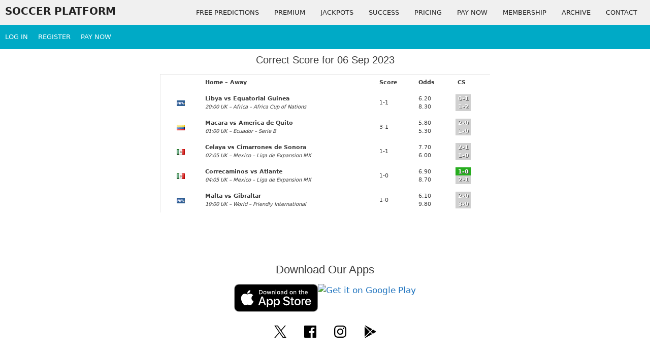

--- FILE ---
content_type: text/vtt; charset=utf-8
request_url: https://video-meta.open.video/caption/wKr8cabjdsB7/984beb51a4f24d6963199565194605a5_fr.vtt
body_size: 2266
content:
WEBVTT

00:00.440 --> 00:02.960
ça serait euh si aujourd'hui on on le

00:02.960 --> 00:04.279
regarde pas ça serait ça serait

00:04.279 --> 00:06.279
inquiétant aujourd'hui il faut pas il

00:06.279 --> 00:08.040
faut pas se mentir aujourd'hui on est

00:08.040 --> 00:10.960
pour l'instant on est on est 13e euh on

00:10.960 --> 00:12.799
regarde le bas et il faut sortir de

00:12.799 --> 00:15.080
cette zone et déjà aujourd'hui le plus

00:15.080 --> 00:17.640
important est de gagner ce weekend

00:17.640 --> 00:20.600
ensuite après euh on verra où on en sera

00:20.600 --> 00:22.800
déjà dans avant la trêve sur ces deux

00:22.800 --> 00:24.359
ces deux matchs donc on reçoit la SMM

00:24.359 --> 00:26.480
après on ira euh on ira à la rouchelle

00:26.480 --> 00:27.840
donc fera on fera un point après mais en

00:27.840 --> 00:29.320
tout cas ce qui est sûr euh si

00:29.320 --> 00:30.640
aujourd'hui

00:30.640 --> 00:33.000
nous staff et nous

00:33.000 --> 00:35.360
joueurs on regarde pas ça c'est c'est

00:35.360 --> 00:37.440
inquiétant parce que on le sait ce Top

00:37.440 --> 00:39.000
14 est très dur bien sûr c'est un

00:39.000 --> 00:40.640
marathon il est long il est long pour

00:40.640 --> 00:42.600
rentrer dans les 6 mais il peut être

00:42.600 --> 00:45.239
aussi long pour en sortir donc ça

00:45.239 --> 00:46.600
aujourd'hui il faut qu'on en soit

00:46.600 --> 00:48.280
conscient et bien sûr plus vite on

00:48.280 --> 00:51.600
sortira plus vite ça sera bien mais ça

00:51.600 --> 00:53.399
ça va ça va être dur et déjà par la

00:53.399 --> 00:56.359
réception de de Clermont qui aujourd'hui

00:56.359 --> 00:58.079
n'a pas sorti entre guillemets une

00:58.079 --> 01:00.039
grosse prestation à l'extérieur qui a la

01:00.039 --> 01:01.559
cherche d'un match bien sûr notre

01:01.559 --> 01:03.559
situation fait que n'importe quelle

01:03.559 --> 01:04.838
équipe qui vient chez nous elle a aucune

01:04.839 --> 01:06.280
envie c'est c'est de gagner de chercher

01:06.280 --> 01:08.119
des points donc ça va être un gros match

01:08.119 --> 01:10.680
et mais voilà c'est c'est bien et je

01:10.680 --> 01:12.720
pense que les joueurs aujourd'hui

01:12.720 --> 01:14.479
adorent aussi ce genre de rendez-vous je

01:14.479 --> 01:16.960
pense qu'il c'est aussi de se racheter

01:16.960 --> 01:18.400
la chance que l'on a en Top 14 c'est

01:18.400 --> 01:19.600
chaque match on peut se racheter

01:19.600 --> 01:21.799
aujourd'hui on est passé à côté sur sur

01:21.799 --> 01:23.759
deux déplacements on aura devant notre

01:23.759 --> 01:25.439
public et surtout à la maison pour

01:25.439 --> 01:29.040
pouvoir faire un un gros match


--- FILE ---
content_type: text/vtt; charset=utf-8
request_url: https://video-meta.open.video/caption/xRKtTkoGcBSPCJru/7ad1f80ad371bbdd11ad304c74bdf90c_fr-FR.vtt
body_size: 2931
content:
WEBVTT

00:05.170 --> 00:12.890
et Mireille Neiland naviguera sur un catamaran propulsé par des
piles à combustible à hydrogène lors de la Coupe de l'America

00:13.380 --> 00:19.979
Cela fournira une navigation durable avec une opportunité
substantielle de recevoir une attention mondiale

00:20.129 --> 00:24.899
Les essais en mer commenceront pour le catamaran
une fois les piles à hydrogène installées

00:25.420 --> 00:30.959
L'America Cup a récemment annoncé l'officiel.
Le Dfend Oder est le challenger de l'événement

00:30.959 --> 00:39.409
Deux mille Vingt-quatre Emirates Team New Zealand Le Duff Andr
a accepté le défi de l'American Magic du New York y Hot Club

00:40.259 --> 00:48.009
Outre les plans de conception du fiel révolutionnaire et de la voile qui
seront certainement définis lors de l'événement deux mille Vingt-quatre

00:48.060 --> 00:52.459
c'est la technologie de propulsion
utilisant H deux qui devrait se démarquer

00:52.819 --> 00:59.380
L'équipe néo-zélandaise a récemment annoncé que son
prototype de catamaran à moteur H deux est presque terminé

00:59.880 --> 01:03.659
Il servira d'appel d'offres pour
les bateaux de course à C quarante

01:03.810 --> 01:12.940
selon un communiqué publié par Etnz. La construction du catamaran à ferriol
de trente-trois Pieds a commencé l'année dernière en août dans une usine

01:12.940 --> 01:19.290
d'Auckland. Le Dfend Oder s'est associé à Toyota
pour installer la pile à combustible H deux

01:19.290 --> 01:26.010
Plusieurs entreprises ont annoncé des intentions de supert
alimentées par des piles à combustible à hydrogène

01:26.550 --> 01:31.459
Parmi les sociétés de supers qui envisagent
de propulser des navires avec H deux

01:31.459 --> 01:39.900
citons l'URSS, San Lorenzo, Fitz et Baglio. Cela dit, ce
seront les systèmes auxiliaires alimentés par le H deux

01:39.900 --> 01:48.370
Dans ces cas, pas les moteurs principaux. Faon, Ten Pajot et Innova font partie
des constructeurs français qui ont annoncé leur propre modèle de bateaux

01:48.370 --> 01:57.949
àmoteurHdeux.Bienqu'ilssoientconsidérablementpluspetits,cesnaviresnes'approcherontpasdesvitessesd'appeld'offresdelaCoupedel'America.Le

01:57.949 --> 02:02.059
bateau et etnz est conçu pour
atteindre près de soixante à l'heure

02:02.169 --> 02:08.809
Il pèsera environ onze livres et affichera une vitesse de
croisière comprise entre trente-sept et quarante à l'heure

02:09.240 --> 02:18.000
La pile à combustible sera utilisée pour alimenter un moteur électrique à
courant continu de quatre cents volts et générera une puissance de pointe d'environ

02:18.000 --> 02:24.220
quatre cent quarante kW. Selon le
responsable de la conception d'A Bernasconi

02:24.220 --> 02:29.479
l'intégration des piles à combustible à hydrogène
offrait un défi complètement nouveau à l'équipe

02:30.050 --> 02:34.929
Ces types de projets sont extrêmement bénéfiques
pour permettre aux gars de repousser les limites

02:34.929 --> 02:41.240
d'apprendre continuellement et d'aborder les problèmes
avec des perspectives différentes, a déclaré Bernasconi

02:41.770 --> 02:50.330
Merci d'avoir choisi hydrogène fioul news com Ne manquez pas votre
accès gratuit à notre ebook exclusif Inscrivez-vous Dès aujourd'hui

02:50.389 --> 02:52.720
suivez cette histoire et plus sur hf n


--- FILE ---
content_type: text/javascript
request_url: https://soccerplatform.me/wp-content/litespeed/js/3635242894478a230a405445cd8a4a66.js?ver=a4a66
body_size: 32966
content:
/*! DataTables 1.10.9
 * ©2008-2015 SpryMedia Ltd - datatables.net/license
 */
(function(window,document,undefined){(function(factory){"use strict";if(typeof define==='function'&&define.amd){define('datatables',['jquery'],factory)}else if(typeof exports==='object'){module.exports=factory(require('jquery'))}else if(jQuery&&!jQuery.fn.dataTable){factory(jQuery)}}(function($){"use strict";var DataTable;var _ext;var _Api;var _api_register;var _api_registerPlural;var _re_dic={};var _re_new_lines=/[\r\n]/g;var _re_html=/<.*?>/g;var _re_date_start=/^[\w\+\-]/;var _re_date_end=/[\w\+\-]$/;var _re_escape_regex=new RegExp('(\\'+['/','.','*','+','?','|','(',')','[',']','{','}','\\','$','^','-'].join('|\\')+')','g');var _re_formatted_numeric=/[',$£€¥%\u2009\u202F\u20BD\u20a9\u20BArfk]/gi;var _empty=function(d){return!d||d===!0||d==='-'?!0:!1};var _intVal=function(s){var integer=parseInt(s,10);return!isNaN(integer)&&isFinite(s)?integer:null};var _numToDecimal=function(num,decimalPoint){if(!_re_dic[decimalPoint]){_re_dic[decimalPoint]=new RegExp(_fnEscapeRegex(decimalPoint),'g')}
return typeof num==='string'&&decimalPoint!=='.'?num.replace(/\./g,'').replace(_re_dic[decimalPoint],'.'):num};var _isNumber=function(d,decimalPoint,formatted){var strType=typeof d==='string';if(_empty(d)){return!0}
if(decimalPoint&&strType){d=_numToDecimal(d,decimalPoint)}
if(formatted&&strType){d=d.replace(_re_formatted_numeric,'')}
return!isNaN(parseFloat(d))&&isFinite(d)};var _isHtml=function(d){return _empty(d)||typeof d==='string'};var _htmlNumeric=function(d,decimalPoint,formatted){if(_empty(d)){return!0}
var html=_isHtml(d);return!html?null:_isNumber(_stripHtml(d),decimalPoint,formatted)?!0:null};var _pluck=function(a,prop,prop2){var out=[];var i=0,ien=a.length;if(prop2!==undefined){for(;i<ien;i++){if(a[i]&&a[i][prop]){out.push(a[i][prop][prop2])}}}else{for(;i<ien;i++){if(a[i]){out.push(a[i][prop])}}}
return out};var _pluck_order=function(a,order,prop,prop2){var out=[];var i=0,ien=order.length;if(prop2!==undefined){for(;i<ien;i++){if(a[order[i]][prop]){out.push(a[order[i]][prop][prop2])}}}else{for(;i<ien;i++){out.push(a[order[i]][prop])}}
return out};var _range=function(len,start){var out=[];var end;if(start===undefined){start=0;end=len}else{end=start;start=len}
for(var i=start;i<end;i++){out.push(i)}
return out};var _removeEmpty=function(a){var out=[];for(var i=0,ien=a.length;i<ien;i++){if(a[i]){out.push(a[i])}}
return out};var _stripHtml=function(d){return d.replace(_re_html,'')};var _unique=function(src){var
out=[],val,i,ien=src.length,j,k=0;again:for(i=0;i<ien;i++){val=src[i];for(j=0;j<k;j++){if(out[j]===val){continue again}}
out.push(val);k++}
return out};function _fnHungarianMap(o){var
hungarian='a aa ai ao as b fn i m o s ',match,newKey,map={};$.each(o,function(key,val){match=key.match(/^([^A-Z]+?)([A-Z])/);if(match&&hungarian.indexOf(match[1]+' ')!==-1){newKey=key.replace(match[0],match[2].toLowerCase());map[newKey]=key;if(match[1]==='o'){_fnHungarianMap(o[key])}}});o._hungarianMap=map}
function _fnCamelToHungarian(src,user,force){if(!src._hungarianMap){_fnHungarianMap(src)}
var hungarianKey;$.each(user,function(key,val){hungarianKey=src._hungarianMap[key];if(hungarianKey!==undefined&&(force||user[hungarianKey]===undefined)){if(hungarianKey.charAt(0)==='o'){if(!user[hungarianKey]){user[hungarianKey]={}}
$.extend(!0,user[hungarianKey],user[key]);_fnCamelToHungarian(src[hungarianKey],user[hungarianKey],force)}else{user[hungarianKey]=user[key]}}})}
function _fnLanguageCompat(lang){var defaults=DataTable.defaults.oLanguage;var zeroRecords=lang.sZeroRecords;if(!lang.sEmptyTable&&zeroRecords&&defaults.sEmptyTable==="No data available in table"){_fnMap(lang,lang,'sZeroRecords','sEmptyTable')}
if(!lang.sLoadingRecords&&zeroRecords&&defaults.sLoadingRecords==="Loading..."){_fnMap(lang,lang,'sZeroRecords','sLoadingRecords')}
if(lang.sInfoThousands){lang.sThousands=lang.sInfoThousands}
var decimal=lang.sDecimal;if(decimal){_addNumericSort(decimal)}}
var _fnCompatMap=function(o,knew,old){if(o[knew]!==undefined){o[old]=o[knew]}};function _fnCompatOpts(init){_fnCompatMap(init,'ordering','bSort');_fnCompatMap(init,'orderMulti','bSortMulti');_fnCompatMap(init,'orderClasses','bSortClasses');_fnCompatMap(init,'orderCellsTop','bSortCellsTop');_fnCompatMap(init,'order','aaSorting');_fnCompatMap(init,'orderFixed','aaSortingFixed');_fnCompatMap(init,'paging','bPaginate');_fnCompatMap(init,'pagingType','sPaginationType');_fnCompatMap(init,'pageLength','iDisplayLength');_fnCompatMap(init,'searching','bFilter');if(typeof init.sScrollX==='boolean'){init.sScrollX=init.sScrollX?'100%':''}
var searchCols=init.aoSearchCols;if(searchCols){for(var i=0,ien=searchCols.length;i<ien;i++){if(searchCols[i]){_fnCamelToHungarian(DataTable.models.oSearch,searchCols[i])}}}}
function _fnCompatCols(init){_fnCompatMap(init,'orderable','bSortable');_fnCompatMap(init,'orderData','aDataSort');_fnCompatMap(init,'orderSequence','asSorting');_fnCompatMap(init,'orderDataType','sortDataType');var dataSort=init.aDataSort;if(dataSort&&!$.isArray(dataSort)){init.aDataSort=[dataSort]}}
function _fnBrowserDetect(settings){if(!DataTable.__browser){var browser={};DataTable.__browser=browser;var n=$('<div/>').css({position:'fixed',top:0,left:0,height:1,width:1,overflow:'hidden'}).append($('<div/>').css({position:'absolute',top:1,left:1,width:100,overflow:'scroll'}).append($('<div/>').css({width:'100%',height:10}))).appendTo('body');var outer=n.children();var inner=outer.children();browser.barWidth=outer[0].offsetWidth-outer[0].clientWidth;browser.bScrollOversize=inner[0].offsetWidth===100&&outer[0].clientWidth!==100;browser.bScrollbarLeft=Math.round(inner.offset().left)!==1;browser.bBounding=n[0].getBoundingClientRect().width?!0:!1;n.remove()}
$.extend(settings.oBrowser,DataTable.__browser);settings.oScroll.iBarWidth=DataTable.__browser.barWidth}
function _fnReduce(that,fn,init,start,end,inc){var
i=start,value,isSet=!1;if(init!==undefined){value=init;isSet=!0}
while(i!==end){if(!that.hasOwnProperty(i)){continue}
value=isSet?fn(value,that[i],i,that):that[i];isSet=!0;i+=inc}
return value}
function _fnAddColumn(oSettings,nTh){var oDefaults=DataTable.defaults.column;var iCol=oSettings.aoColumns.length;var oCol=$.extend({},DataTable.models.oColumn,oDefaults,{"nTh":nTh?nTh:document.createElement('th'),"sTitle":oDefaults.sTitle?oDefaults.sTitle:nTh?nTh.innerHTML:'',"aDataSort":oDefaults.aDataSort?oDefaults.aDataSort:[iCol],"mData":oDefaults.mData?oDefaults.mData:iCol,idx:iCol});oSettings.aoColumns.push(oCol);var searchCols=oSettings.aoPreSearchCols;searchCols[iCol]=$.extend({},DataTable.models.oSearch,searchCols[iCol]);_fnColumnOptions(oSettings,iCol,$(nTh).data())}
function _fnColumnOptions(oSettings,iCol,oOptions){var oCol=oSettings.aoColumns[iCol];var oClasses=oSettings.oClasses;var th=$(oCol.nTh);if(!oCol.sWidthOrig){oCol.sWidthOrig=th.attr('width')||null;var t=(th.attr('style')||'').match(/width:\s*(\d+[pxem%]+)/);if(t){oCol.sWidthOrig=t[1]}}
if(oOptions!==undefined&&oOptions!==null){_fnCompatCols(oOptions);_fnCamelToHungarian(DataTable.defaults.column,oOptions);if(oOptions.mDataProp!==undefined&&!oOptions.mData){oOptions.mData=oOptions.mDataProp}
if(oOptions.sType){oCol._sManualType=oOptions.sType}
if(oOptions.className&&!oOptions.sClass){oOptions.sClass=oOptions.className}
$.extend(oCol,oOptions);_fnMap(oCol,oOptions,"sWidth","sWidthOrig");if(oOptions.iDataSort!==undefined){oCol.aDataSort=[oOptions.iDataSort]}
_fnMap(oCol,oOptions,"aDataSort")}
var mDataSrc=oCol.mData;var mData=_fnGetObjectDataFn(mDataSrc);var mRender=oCol.mRender?_fnGetObjectDataFn(oCol.mRender):null;var attrTest=function(src){return typeof src==='string'&&src.indexOf('@')!==-1};oCol._bAttrSrc=$.isPlainObject(mDataSrc)&&(attrTest(mDataSrc.sort)||attrTest(mDataSrc.type)||attrTest(mDataSrc.filter));oCol.fnGetData=function(rowData,type,meta){var innerData=mData(rowData,type,undefined,meta);return mRender&&type?mRender(innerData,type,rowData,meta):innerData};oCol.fnSetData=function(rowData,val,meta){return _fnSetObjectDataFn(mDataSrc)(rowData,val,meta)};if(typeof mDataSrc!=='number'){oSettings._rowReadObject=!0}
if(!oSettings.oFeatures.bSort){oCol.bSortable=!1;th.addClass(oClasses.sSortableNone)}
var bAsc=$.inArray('asc',oCol.asSorting)!==-1;var bDesc=$.inArray('desc',oCol.asSorting)!==-1;if(!oCol.bSortable||(!bAsc&&!bDesc)){oCol.sSortingClass=oClasses.sSortableNone;oCol.sSortingClassJUI=""}else if(bAsc&&!bDesc){oCol.sSortingClass=oClasses.sSortableAsc;oCol.sSortingClassJUI=oClasses.sSortJUIAscAllowed}else if(!bAsc&&bDesc){oCol.sSortingClass=oClasses.sSortableDesc;oCol.sSortingClassJUI=oClasses.sSortJUIDescAllowed}else{oCol.sSortingClass=oClasses.sSortable;oCol.sSortingClassJUI=oClasses.sSortJUI}}
function _fnAdjustColumnSizing(settings){if(settings.oFeatures.bAutoWidth!==!1){var columns=settings.aoColumns;_fnCalculateColumnWidths(settings);for(var i=0,iLen=columns.length;i<iLen;i++){columns[i].nTh.style.width=columns[i].sWidth}}
var scroll=settings.oScroll;if(scroll.sY!==''||scroll.sX!==''){_fnScrollDraw(settings)}
_fnCallbackFire(settings,null,'column-sizing',[settings])}
function _fnVisibleToColumnIndex(oSettings,iMatch){var aiVis=_fnGetColumns(oSettings,'bVisible');return typeof aiVis[iMatch]==='number'?aiVis[iMatch]:null}
function _fnColumnIndexToVisible(oSettings,iMatch){var aiVis=_fnGetColumns(oSettings,'bVisible');var iPos=$.inArray(iMatch,aiVis);return iPos!==-1?iPos:null}
function _fnVisbleColumns(oSettings){return _fnGetColumns(oSettings,'bVisible').length}
function _fnGetColumns(oSettings,sParam){var a=[];$.map(oSettings.aoColumns,function(val,i){if(val[sParam]){a.push(i)}});return a}
function _fnColumnTypes(settings){var columns=settings.aoColumns;var data=settings.aoData;var types=DataTable.ext.type.detect;var i,ien,j,jen,k,ken;var col,cell,detectedType,cache;for(i=0,ien=columns.length;i<ien;i++){col=columns[i];cache=[];if(!col.sType&&col._sManualType){col.sType=col._sManualType}else if(!col.sType){for(j=0,jen=types.length;j<jen;j++){for(k=0,ken=data.length;k<ken;k++){if(cache[k]===undefined){cache[k]=_fnGetCellData(settings,k,i,'type')}
detectedType=types[j](cache[k],settings);if(!detectedType&&j!==types.length-1){break}
if(detectedType==='html'){break}}
if(detectedType){col.sType=detectedType;break}}
if(!col.sType){col.sType='string'}}}}
function _fnApplyColumnDefs(oSettings,aoColDefs,aoCols,fn){var i,iLen,j,jLen,k,kLen,def;var columns=oSettings.aoColumns;if(aoColDefs){for(i=aoColDefs.length-1;i>=0;i--){def=aoColDefs[i];var aTargets=def.targets!==undefined?def.targets:def.aTargets;if(!$.isArray(aTargets)){aTargets=[aTargets]}
for(j=0,jLen=aTargets.length;j<jLen;j++){if(typeof aTargets[j]==='number'&&aTargets[j]>=0){while(columns.length<=aTargets[j]){_fnAddColumn(oSettings)}
fn(aTargets[j],def)}else if(typeof aTargets[j]==='number'&&aTargets[j]<0){fn(columns.length+aTargets[j],def)}else if(typeof aTargets[j]==='string'){for(k=0,kLen=columns.length;k<kLen;k++){if(aTargets[j]=="_all"||$(columns[k].nTh).hasClass(aTargets[j])){fn(k,def)}}}}}}
if(aoCols){for(i=0,iLen=aoCols.length;i<iLen;i++){fn(i,aoCols[i])}}}
function _fnAddData(oSettings,aDataIn,nTr,anTds){var iRow=oSettings.aoData.length;var oData=$.extend(!0,{},DataTable.models.oRow,{src:nTr?'dom':'data',idx:iRow});oData._aData=aDataIn;oSettings.aoData.push(oData);var nTd,sThisType;var columns=oSettings.aoColumns;for(var i=0,iLen=columns.length;i<iLen;i++){columns[i].sType=null}
oSettings.aiDisplayMaster.push(iRow);var id=oSettings.rowIdFn(aDataIn);if(id!==undefined){oSettings.aIds[id]=oData}
if(nTr||!oSettings.oFeatures.bDeferRender){_fnCreateTr(oSettings,iRow,nTr,anTds)}
return iRow}
function _fnAddTr(settings,trs){var row;if(!(trs instanceof $)){trs=$(trs)}
return trs.map(function(i,el){row=_fnGetRowElements(settings,el);return _fnAddData(settings,row.data,el,row.cells)})}
function _fnNodeToDataIndex(oSettings,n){return(n._DT_RowIndex!==undefined)?n._DT_RowIndex:null}
function _fnNodeToColumnIndex(oSettings,iRow,n){return $.inArray(n,oSettings.aoData[iRow].anCells)}
function _fnGetCellData(settings,rowIdx,colIdx,type){var draw=settings.iDraw;var col=settings.aoColumns[colIdx];var rowData=settings.aoData[rowIdx]._aData;var defaultContent=col.sDefaultContent;var cellData=col.fnGetData(rowData,type,{settings:settings,row:rowIdx,col:colIdx});if(cellData===undefined){if(settings.iDrawError!=draw&&defaultContent===null){_fnLog(settings,0,"Requested unknown parameter "+(typeof col.mData=='function'?'{function}':"'"+col.mData+"'")+" for row "+rowIdx,4);settings.iDrawError=draw}
return defaultContent}
if((cellData===rowData||cellData===null)&&defaultContent!==null){cellData=defaultContent}else if(typeof cellData==='function'){return cellData.call(rowData)}
if(cellData===null&&type=='display'){return''}
return cellData}
function _fnSetCellData(settings,rowIdx,colIdx,val){var col=settings.aoColumns[colIdx];var rowData=settings.aoData[rowIdx]._aData;col.fnSetData(rowData,val,{settings:settings,row:rowIdx,col:colIdx})}
var __reArray=/\[.*?\]$/;var __reFn=/\(\)$/;function _fnSplitObjNotation(str){return $.map(str.match(/(\\.|[^\.])+/g)||[''],function(s){return s.replace(/\\./g,'.')})}
function _fnGetObjectDataFn(mSource){if($.isPlainObject(mSource)){var o={};$.each(mSource,function(key,val){if(val){o[key]=_fnGetObjectDataFn(val)}});return function(data,type,row,meta){var t=o[type]||o._;return t!==undefined?t(data,type,row,meta):data}}else if(mSource===null){return function(data){return data}}else if(typeof mSource==='function'){return function(data,type,row,meta){return mSource(data,type,row,meta)}}else if(typeof mSource==='string'&&(mSource.indexOf('.')!==-1||mSource.indexOf('[')!==-1||mSource.indexOf('(')!==-1)){var fetchData=function(data,type,src){var arrayNotation,funcNotation,out,innerSrc;if(src!==""){var a=_fnSplitObjNotation(src);for(var i=0,iLen=a.length;i<iLen;i++){arrayNotation=a[i].match(__reArray);funcNotation=a[i].match(__reFn);if(arrayNotation){a[i]=a[i].replace(__reArray,'');if(a[i]!==""){data=data[a[i]]}
out=[];a.splice(0,i+1);innerSrc=a.join('.');if($.isArray(data)){for(var j=0,jLen=data.length;j<jLen;j++){out.push(fetchData(data[j],type,innerSrc))}}
var join=arrayNotation[0].substring(1,arrayNotation[0].length-1);data=(join==="")?out:out.join(join);break}else if(funcNotation){a[i]=a[i].replace(__reFn,'');data=data[a[i]]();continue}
if(data===null||data[a[i]]===undefined){return undefined}
data=data[a[i]]}}
return data};return function(data,type){return fetchData(data,type,mSource)}}else{return function(data,type){return data[mSource]}}}
function _fnSetObjectDataFn(mSource){if($.isPlainObject(mSource)){return _fnSetObjectDataFn(mSource._)}else if(mSource===null){return function(){}}else if(typeof mSource==='function'){return function(data,val,meta){mSource(data,'set',val,meta)}}else if(typeof mSource==='string'&&(mSource.indexOf('.')!==-1||mSource.indexOf('[')!==-1||mSource.indexOf('(')!==-1)){var setData=function(data,val,src){var a=_fnSplitObjNotation(src),b;var aLast=a[a.length-1];var arrayNotation,funcNotation,o,innerSrc;for(var i=0,iLen=a.length-1;i<iLen;i++){arrayNotation=a[i].match(__reArray);funcNotation=a[i].match(__reFn);if(arrayNotation){a[i]=a[i].replace(__reArray,'');data[a[i]]=[];b=a.slice();b.splice(0,i+1);innerSrc=b.join('.');if($.isArray(val)){for(var j=0,jLen=val.length;j<jLen;j++){o={};setData(o,val[j],innerSrc);data[a[i]].push(o)}}else{data[a[i]]=val}
return}else if(funcNotation){a[i]=a[i].replace(__reFn,'');data=data[a[i]](val)}
if(data[a[i]]===null||data[a[i]]===undefined){data[a[i]]={}}
data=data[a[i]]}
if(aLast.match(__reFn)){data=data[aLast.replace(__reFn,'')](val)}else{data[aLast.replace(__reArray,'')]=val}};return function(data,val){return setData(data,val,mSource)}}else{return function(data,val){data[mSource]=val}}}
function _fnGetDataMaster(settings){return _pluck(settings.aoData,'_aData')}
function _fnClearTable(settings){settings.aoData.length=0;settings.aiDisplayMaster.length=0;settings.aiDisplay.length=0;settings.aIds={}}
function _fnDeleteIndex(a,iTarget,splice){var iTargetIndex=-1;for(var i=0,iLen=a.length;i<iLen;i++){if(a[i]==iTarget){iTargetIndex=i}else if(a[i]>iTarget){a[i]--}}
if(iTargetIndex!=-1&&splice===undefined){a.splice(iTargetIndex,1)}}
function _fnInvalidate(settings,rowIdx,src,colIdx){var row=settings.aoData[rowIdx];var i,ien;var cellWrite=function(cell,col){while(cell.childNodes.length){cell.removeChild(cell.firstChild)}
cell.innerHTML=_fnGetCellData(settings,rowIdx,col,'display')};if(src==='dom'||((!src||src==='auto')&&row.src==='dom')){row._aData=_fnGetRowElements(settings,row,colIdx,colIdx===undefined?undefined:row._aData).data}else{var cells=row.anCells;if(cells){if(colIdx!==undefined){cellWrite(cells[colIdx],colIdx)}else{for(i=0,ien=cells.length;i<ien;i++){cellWrite(cells[i],i)}}}}
row._aSortData=null;row._aFilterData=null;var cols=settings.aoColumns;if(colIdx!==undefined){cols[colIdx].sType=null}else{for(i=0,ien=cols.length;i<ien;i++){cols[i].sType=null}
_fnRowAttributes(settings,row)}}
function _fnGetRowElements(settings,row,colIdx,d){var
tds=[],td=row.firstChild,name,col,o,i=0,contents,columns=settings.aoColumns,objectRead=settings._rowReadObject;d=d!==undefined?d:objectRead?{}:[];var attr=function(str,td){if(typeof str==='string'){var idx=str.indexOf('@');if(idx!==-1){var attr=str.substring(idx+1);var setter=_fnSetObjectDataFn(str);setter(d,td.getAttribute(attr))}}};var cellProcess=function(cell){if(colIdx===undefined||colIdx===i){col=columns[i];contents=$.trim(cell.innerHTML);if(col&&col._bAttrSrc){var setter=_fnSetObjectDataFn(col.mData._);setter(d,contents);attr(col.mData.sort,cell);attr(col.mData.type,cell);attr(col.mData.filter,cell)}else{if(objectRead){if(!col._setter){col._setter=_fnSetObjectDataFn(col.mData)}
col._setter(d,contents)}else{d[i]=contents}}}
i++};if(td){while(td){name=td.nodeName.toUpperCase();if(name=="TD"||name=="TH"){cellProcess(td);tds.push(td)}
td=td.nextSibling}}else{tds=row.anCells;for(var j=0,jen=tds.length;j<jen;j++){cellProcess(tds[j])}}
var rowNode=td?row:row.nTr;if(rowNode){var id=rowNode.getAttribute('id');if(id){_fnSetObjectDataFn(settings.rowId)(d,id)}}
return{data:d,cells:tds}}
function _fnCreateTr(oSettings,iRow,nTrIn,anTds){var
row=oSettings.aoData[iRow],rowData=row._aData,cells=[],nTr,nTd,oCol,i,iLen;if(row.nTr===null){nTr=nTrIn||document.createElement('tr');row.nTr=nTr;row.anCells=cells;nTr._DT_RowIndex=iRow;_fnRowAttributes(oSettings,row);for(i=0,iLen=oSettings.aoColumns.length;i<iLen;i++){oCol=oSettings.aoColumns[i];nTd=nTrIn?anTds[i]:document.createElement(oCol.sCellType);cells.push(nTd);if(!nTrIn||oCol.mRender||oCol.mData!==i){nTd.innerHTML=_fnGetCellData(oSettings,iRow,i,'display')}
if(oCol.sClass){nTd.className+=' '+oCol.sClass}
if(oCol.bVisible&&!nTrIn){nTr.appendChild(nTd)}else if(!oCol.bVisible&&nTrIn){nTd.parentNode.removeChild(nTd)}
if(oCol.fnCreatedCell){oCol.fnCreatedCell.call(oSettings.oInstance,nTd,_fnGetCellData(oSettings,iRow,i),rowData,iRow,i)}}
_fnCallbackFire(oSettings,'aoRowCreatedCallback',null,[nTr,rowData,iRow])}
row.nTr.setAttribute('role','row')}
function _fnRowAttributes(settings,row){var tr=row.nTr;var data=row._aData;if(tr){var id=settings.rowIdFn(data);if(id){tr.id=id}
if(data.DT_RowClass){var a=data.DT_RowClass.split(' ');row.__rowc=row.__rowc?_unique(row.__rowc.concat(a)):a;$(tr).removeClass(row.__rowc.join(' ')).addClass(data.DT_RowClass)}
if(data.DT_RowAttr){$(tr).attr(data.DT_RowAttr)}
if(data.DT_RowData){$(tr).data(data.DT_RowData)}}}
function _fnBuildHead(oSettings){var i,ien,cell,row,column;var thead=oSettings.nTHead;var tfoot=oSettings.nTFoot;var createHeader=$('th, td',thead).length===0;var classes=oSettings.oClasses;var columns=oSettings.aoColumns;if(createHeader){row=$('<tr/>').appendTo(thead)}
for(i=0,ien=columns.length;i<ien;i++){column=columns[i];cell=$(column.nTh).addClass(column.sClass);if(createHeader){cell.appendTo(row)}
if(oSettings.oFeatures.bSort){cell.addClass(column.sSortingClass);if(column.bSortable!==!1){cell.attr('tabindex',oSettings.iTabIndex).attr('aria-controls',oSettings.sTableId);_fnSortAttachListener(oSettings,column.nTh,i)}}
if(column.sTitle!=cell[0].innerHTML){cell.html(column.sTitle)}
_fnRenderer(oSettings,'header')(oSettings,cell,column,classes)}
if(createHeader){_fnDetectHeader(oSettings.aoHeader,thead)}
$(thead).find('>tr').attr('role','row');$(thead).find('>tr>th, >tr>td').addClass(classes.sHeaderTH);$(tfoot).find('>tr>th, >tr>td').addClass(classes.sFooterTH);if(tfoot!==null){var cells=oSettings.aoFooter[0];for(i=0,ien=cells.length;i<ien;i++){column=columns[i];column.nTf=cells[i].cell;if(column.sClass){$(column.nTf).addClass(column.sClass)}}}}
function _fnDrawHead(oSettings,aoSource,bIncludeHidden){var i,iLen,j,jLen,k,kLen,n,nLocalTr;var aoLocal=[];var aApplied=[];var iColumns=oSettings.aoColumns.length;var iRowspan,iColspan;if(!aoSource){return}
if(bIncludeHidden===undefined){bIncludeHidden=!1}
for(i=0,iLen=aoSource.length;i<iLen;i++){aoLocal[i]=aoSource[i].slice();aoLocal[i].nTr=aoSource[i].nTr;for(j=iColumns-1;j>=0;j--){if(!oSettings.aoColumns[j].bVisible&&!bIncludeHidden){aoLocal[i].splice(j,1)}}
aApplied.push([])}
for(i=0,iLen=aoLocal.length;i<iLen;i++){nLocalTr=aoLocal[i].nTr;if(nLocalTr){while((n=nLocalTr.firstChild)){nLocalTr.removeChild(n)}}
for(j=0,jLen=aoLocal[i].length;j<jLen;j++){iRowspan=1;iColspan=1;if(aApplied[i][j]===undefined){nLocalTr.appendChild(aoLocal[i][j].cell);aApplied[i][j]=1;while(aoLocal[i+iRowspan]!==undefined&&aoLocal[i][j].cell==aoLocal[i+iRowspan][j].cell){aApplied[i+iRowspan][j]=1;iRowspan++}
while(aoLocal[i][j+iColspan]!==undefined&&aoLocal[i][j].cell==aoLocal[i][j+iColspan].cell){for(k=0;k<iRowspan;k++){aApplied[i+k][j+iColspan]=1}
iColspan++}
$(aoLocal[i][j].cell).attr('rowspan',iRowspan).attr('colspan',iColspan)}}}}
function _fnDraw(oSettings){var aPreDraw=_fnCallbackFire(oSettings,'aoPreDrawCallback','preDraw',[oSettings]);if($.inArray(!1,aPreDraw)!==-1){_fnProcessingDisplay(oSettings,!1);return}
var i,iLen,n;var anRows=[];var iRowCount=0;var asStripeClasses=oSettings.asStripeClasses;var iStripes=asStripeClasses.length;var iOpenRows=oSettings.aoOpenRows.length;var oLang=oSettings.oLanguage;var iInitDisplayStart=oSettings.iInitDisplayStart;var bServerSide=_fnDataSource(oSettings)=='ssp';var aiDisplay=oSettings.aiDisplay;oSettings.bDrawing=!0;if(iInitDisplayStart!==undefined&&iInitDisplayStart!==-1){oSettings._iDisplayStart=bServerSide?iInitDisplayStart:iInitDisplayStart>=oSettings.fnRecordsDisplay()?0:iInitDisplayStart;oSettings.iInitDisplayStart=-1}
var iDisplayStart=oSettings._iDisplayStart;var iDisplayEnd=oSettings.fnDisplayEnd();if(oSettings.bDeferLoading){oSettings.bDeferLoading=!1;oSettings.iDraw++;_fnProcessingDisplay(oSettings,!1)}else if(!bServerSide){oSettings.iDraw++}else if(!oSettings.bDestroying&&!_fnAjaxUpdate(oSettings)){return}
if(aiDisplay.length!==0){var iStart=bServerSide?0:iDisplayStart;var iEnd=bServerSide?oSettings.aoData.length:iDisplayEnd;for(var j=iStart;j<iEnd;j++){var iDataIndex=aiDisplay[j];var aoData=oSettings.aoData[iDataIndex];if(aoData.nTr===null){_fnCreateTr(oSettings,iDataIndex)}
var nRow=aoData.nTr;if(iStripes!==0){var sStripe=asStripeClasses[iRowCount%iStripes];if(aoData._sRowStripe!=sStripe){$(nRow).removeClass(aoData._sRowStripe).addClass(sStripe);aoData._sRowStripe=sStripe}}
_fnCallbackFire(oSettings,'aoRowCallback',null,[nRow,aoData._aData,iRowCount,j]);anRows.push(nRow);iRowCount++}}else{var sZero=oLang.sZeroRecords;if(oSettings.iDraw==1&&_fnDataSource(oSettings)=='ajax'){sZero=oLang.sLoadingRecords}else if(oLang.sEmptyTable&&oSettings.fnRecordsTotal()===0){sZero=oLang.sEmptyTable}
anRows[0]=$('<tr/>',{'class':iStripes?asStripeClasses[0]:''}).append($('<td />',{'valign':'top','colSpan':_fnVisbleColumns(oSettings),'class':oSettings.oClasses.sRowEmpty}).html(sZero))[0]}
_fnCallbackFire(oSettings,'aoHeaderCallback','header',[$(oSettings.nTHead).children('tr')[0],_fnGetDataMaster(oSettings),iDisplayStart,iDisplayEnd,aiDisplay]);_fnCallbackFire(oSettings,'aoFooterCallback','footer',[$(oSettings.nTFoot).children('tr')[0],_fnGetDataMaster(oSettings),iDisplayStart,iDisplayEnd,aiDisplay]);var body=$(oSettings.nTBody);body.children().detach();body.append($(anRows));_fnCallbackFire(oSettings,'aoDrawCallback','draw',[oSettings]);oSettings.bSorted=!1;oSettings.bFiltered=!1;oSettings.bDrawing=!1}
function _fnReDraw(settings,holdPosition){var
features=settings.oFeatures,sort=features.bSort,filter=features.bFilter;if(sort){_fnSort(settings)}
if(filter){_fnFilterComplete(settings,settings.oPreviousSearch)}else{settings.aiDisplay=settings.aiDisplayMaster.slice()}
if(holdPosition!==!0){settings._iDisplayStart=0}
settings._drawHold=holdPosition;_fnDraw(settings);settings._drawHold=!1}
function _fnAddOptionsHtml(oSettings){var classes=oSettings.oClasses;var table=$(oSettings.nTable);var holding=$('<div/>').insertBefore(table);var features=oSettings.oFeatures;var insert=$('<div/>',{id:oSettings.sTableId+'_wrapper','class':classes.sWrapper+(oSettings.nTFoot?'':' '+classes.sNoFooter)});oSettings.nHolding=holding[0];oSettings.nTableWrapper=insert[0];oSettings.nTableReinsertBefore=oSettings.nTable.nextSibling;var aDom=oSettings.sDom.split('');var featureNode,cOption,nNewNode,cNext,sAttr,j;for(var i=0;i<aDom.length;i++){featureNode=null;cOption=aDom[i];if(cOption=='<'){nNewNode=$('<div/>')[0];cNext=aDom[i+1];if(cNext=="'"||cNext=='"'){sAttr="";j=2;while(aDom[i+j]!=cNext){sAttr+=aDom[i+j];j++}
if(sAttr=="H"){sAttr=classes.sJUIHeader}else if(sAttr=="F"){sAttr=classes.sJUIFooter}
if(sAttr.indexOf('.')!=-1){var aSplit=sAttr.split('.');nNewNode.id=aSplit[0].substr(1,aSplit[0].length-1);nNewNode.className=aSplit[1]}else if(sAttr.charAt(0)=="#"){nNewNode.id=sAttr.substr(1,sAttr.length-1)}else{nNewNode.className=sAttr}
i+=j}
insert.append(nNewNode);insert=$(nNewNode)}else if(cOption=='>'){insert=insert.parent()}else if(cOption=='l'&&features.bPaginate&&features.bLengthChange){featureNode=_fnFeatureHtmlLength(oSettings)}else if(cOption=='f'&&features.bFilter){featureNode=_fnFeatureHtmlFilter(oSettings)}else if(cOption=='r'&&features.bProcessing){featureNode=_fnFeatureHtmlProcessing(oSettings)}else if(cOption=='t'){featureNode=_fnFeatureHtmlTable(oSettings)}else if(cOption=='i'&&features.bInfo){featureNode=_fnFeatureHtmlInfo(oSettings)}else if(cOption=='p'&&features.bPaginate){featureNode=_fnFeatureHtmlPaginate(oSettings)}else if(DataTable.ext.feature.length!==0){var aoFeatures=DataTable.ext.feature;for(var k=0,kLen=aoFeatures.length;k<kLen;k++){if(cOption==aoFeatures[k].cFeature){featureNode=aoFeatures[k].fnInit(oSettings);break}}}
if(featureNode){var aanFeatures=oSettings.aanFeatures;if(!aanFeatures[cOption]){aanFeatures[cOption]=[]}
aanFeatures[cOption].push(featureNode);insert.append(featureNode)}}
holding.replaceWith(insert);oSettings.nHolding=null}
function _fnDetectHeader(aLayout,nThead){var nTrs=$(nThead).children('tr');var nTr,nCell;var i,k,l,iLen,jLen,iColShifted,iColumn,iColspan,iRowspan;var bUnique;var fnShiftCol=function(a,i,j){var k=a[i];while(k[j]){j++}
return j};aLayout.splice(0,aLayout.length);for(i=0,iLen=nTrs.length;i<iLen;i++){aLayout.push([])}
for(i=0,iLen=nTrs.length;i<iLen;i++){nTr=nTrs[i];iColumn=0;nCell=nTr.firstChild;while(nCell){if(nCell.nodeName.toUpperCase()=="TD"||nCell.nodeName.toUpperCase()=="TH"){iColspan=nCell.getAttribute('colspan')*1;iRowspan=nCell.getAttribute('rowspan')*1;iColspan=(!iColspan||iColspan===0||iColspan===1)?1:iColspan;iRowspan=(!iRowspan||iRowspan===0||iRowspan===1)?1:iRowspan;iColShifted=fnShiftCol(aLayout,i,iColumn);bUnique=iColspan===1?!0:!1;for(l=0;l<iColspan;l++){for(k=0;k<iRowspan;k++){aLayout[i+k][iColShifted+l]={"cell":nCell,"unique":bUnique};aLayout[i+k].nTr=nTr}}}
nCell=nCell.nextSibling}}}
function _fnGetUniqueThs(oSettings,nHeader,aLayout){var aReturn=[];if(!aLayout){aLayout=oSettings.aoHeader;if(nHeader){aLayout=[];_fnDetectHeader(aLayout,nHeader)}}
for(var i=0,iLen=aLayout.length;i<iLen;i++){for(var j=0,jLen=aLayout[i].length;j<jLen;j++){if(aLayout[i][j].unique&&(!aReturn[j]||!oSettings.bSortCellsTop)){aReturn[j]=aLayout[i][j].cell}}}
return aReturn}
function _fnBuildAjax(oSettings,data,fn){_fnCallbackFire(oSettings,'aoServerParams','serverParams',[data]);if(data&&$.isArray(data)){var tmp={};var rbracket=/(.*?)\[\]$/;$.each(data,function(key,val){var match=val.name.match(rbracket);if(match){var name=match[0];if(!tmp[name]){tmp[name]=[]}
tmp[name].push(val.value)}else{tmp[val.name]=val.value}});data=tmp}
var ajaxData;var ajax=oSettings.ajax;var instance=oSettings.oInstance;var callback=function(json){_fnCallbackFire(oSettings,null,'xhr',[oSettings,json,oSettings.jqXHR]);fn(json)};if($.isPlainObject(ajax)&&ajax.data){ajaxData=ajax.data;var newData=$.isFunction(ajaxData)?ajaxData(data,oSettings):ajaxData;data=$.isFunction(ajaxData)&&newData?newData:$.extend(!0,data,newData);delete ajax.data}
var baseAjax={"data":data,"success":function(json){var error=json.error||json.sError;if(error){_fnLog(oSettings,0,error)}
oSettings.json=json;callback(json)},"dataType":"json","cache":!1,"type":oSettings.sServerMethod,"error":function(xhr,error,thrown){var ret=_fnCallbackFire(oSettings,null,'xhr',[oSettings,null,oSettings.jqXHR]);if($.inArray(!0,ret)===-1){if(error=="parsererror"){_fnLog(oSettings,0,'Invalid JSON response',1)}else if(xhr.readyState===4){_fnLog(oSettings,0,'Ajax error',7)}}
_fnProcessingDisplay(oSettings,!1)}};oSettings.oAjaxData=data;_fnCallbackFire(oSettings,null,'preXhr',[oSettings,data]);if(oSettings.fnServerData){oSettings.fnServerData.call(instance,oSettings.sAjaxSource,$.map(data,function(val,key){return{name:key,value:val}}),callback,oSettings)}else if(oSettings.sAjaxSource||typeof ajax==='string'){oSettings.jqXHR=$.ajax($.extend(baseAjax,{url:ajax||oSettings.sAjaxSource}))}else if($.isFunction(ajax)){oSettings.jqXHR=ajax.call(instance,data,callback,oSettings)}else{oSettings.jqXHR=$.ajax($.extend(baseAjax,ajax));ajax.data=ajaxData}}
function _fnAjaxUpdate(settings){if(settings.bAjaxDataGet){settings.iDraw++;_fnProcessingDisplay(settings,!0);_fnBuildAjax(settings,_fnAjaxParameters(settings),function(json){_fnAjaxUpdateDraw(settings,json)});return!1}
return!0}
function _fnAjaxParameters(settings){var
columns=settings.aoColumns,columnCount=columns.length,features=settings.oFeatures,preSearch=settings.oPreviousSearch,preColSearch=settings.aoPreSearchCols,i,data=[],dataProp,column,columnSearch,sort=_fnSortFlatten(settings),displayStart=settings._iDisplayStart,displayLength=features.bPaginate!==!1?settings._iDisplayLength:-1;var param=function(name,value){data.push({'name':name,'value':value})};param('sEcho',settings.iDraw);param('iColumns',columnCount);param('sColumns',_pluck(columns,'sName').join(','));param('iDisplayStart',displayStart);param('iDisplayLength',displayLength);var d={draw:settings.iDraw,columns:[],order:[],start:displayStart,length:displayLength,search:{value:preSearch.sSearch,regex:preSearch.bRegex}};for(i=0;i<columnCount;i++){column=columns[i];columnSearch=preColSearch[i];dataProp=typeof column.mData=="function"?'function':column.mData;d.columns.push({data:dataProp,name:column.sName,searchable:column.bSearchable,orderable:column.bSortable,search:{value:columnSearch.sSearch,regex:columnSearch.bRegex}});param("mDataProp_"+i,dataProp);if(features.bFilter){param('sSearch_'+i,columnSearch.sSearch);param('bRegex_'+i,columnSearch.bRegex);param('bSearchable_'+i,column.bSearchable)}
if(features.bSort){param('bSortable_'+i,column.bSortable)}}
if(features.bFilter){param('sSearch',preSearch.sSearch);param('bRegex',preSearch.bRegex)}
if(features.bSort){$.each(sort,function(i,val){d.order.push({column:val.col,dir:val.dir});param('iSortCol_'+i,val.col);param('sSortDir_'+i,val.dir)});param('iSortingCols',sort.length)}
var legacy=DataTable.ext.legacy.ajax;if(legacy===null){return settings.sAjaxSource?data:d}
return legacy?data:d}
function _fnAjaxUpdateDraw(settings,json){var compat=function(old,modern){return json[old]!==undefined?json[old]:json[modern]};var data=_fnAjaxDataSrc(settings,json);var draw=compat('sEcho','draw');var recordsTotal=compat('iTotalRecords','recordsTotal');var recordsFiltered=compat('iTotalDisplayRecords','recordsFiltered');if(draw){if(draw*1<settings.iDraw){return}
settings.iDraw=draw*1}
_fnClearTable(settings);settings._iRecordsTotal=parseInt(recordsTotal,10);settings._iRecordsDisplay=parseInt(recordsFiltered,10);for(var i=0,ien=data.length;i<ien;i++){_fnAddData(settings,data[i])}
settings.aiDisplay=settings.aiDisplayMaster.slice();settings.bAjaxDataGet=!1;_fnDraw(settings);if(!settings._bInitComplete){_fnInitComplete(settings,json)}
settings.bAjaxDataGet=!0;_fnProcessingDisplay(settings,!1)}
function _fnAjaxDataSrc(oSettings,json){var dataSrc=$.isPlainObject(oSettings.ajax)&&oSettings.ajax.dataSrc!==undefined?oSettings.ajax.dataSrc:oSettings.sAjaxDataProp;if(dataSrc==='data'){return json.aaData||json[dataSrc]}
return dataSrc!==""?_fnGetObjectDataFn(dataSrc)(json):json}
function _fnFeatureHtmlFilter(settings){var classes=settings.oClasses;var tableId=settings.sTableId;var language=settings.oLanguage;var previousSearch=settings.oPreviousSearch;var features=settings.aanFeatures;var input='<input type="search" class="'+classes.sFilterInput+'"/>';var str=language.sSearch;str=str.match(/_INPUT_/)?str.replace('_INPUT_',input):str+input;var filter=$('<div/>',{'id':!features.f?tableId+'_filter':null,'class':classes.sFilter}).append($('<label/>').append(str));var searchFn=function(){var n=features.f;var val=!this.value?"":this.value;if(val!=previousSearch.sSearch){_fnFilterComplete(settings,{"sSearch":val,"bRegex":previousSearch.bRegex,"bSmart":previousSearch.bSmart,"bCaseInsensitive":previousSearch.bCaseInsensitive});settings._iDisplayStart=0;_fnDraw(settings)}};var searchDelay=settings.searchDelay!==null?settings.searchDelay:_fnDataSource(settings)==='ssp'?400:0;var jqFilter=$('input',filter).val(previousSearch.sSearch).attr('placeholder',language.sSearchPlaceholder).bind('keyup.DT search.DT input.DT paste.DT cut.DT',searchDelay?_fnThrottle(searchFn,searchDelay):searchFn).bind('keypress.DT',function(e){if(e.keyCode==13){return!1}}).attr('aria-controls',tableId);$(settings.nTable).on('search.dt.DT',function(ev,s){if(settings===s){try{if(jqFilter[0]!==document.activeElement){jqFilter.val(previousSearch.sSearch)}}catch(e){}}});return filter[0]}
function _fnFilterComplete(oSettings,oInput,iForce){var oPrevSearch=oSettings.oPreviousSearch;var aoPrevSearch=oSettings.aoPreSearchCols;var fnSaveFilter=function(oFilter){oPrevSearch.sSearch=oFilter.sSearch;oPrevSearch.bRegex=oFilter.bRegex;oPrevSearch.bSmart=oFilter.bSmart;oPrevSearch.bCaseInsensitive=oFilter.bCaseInsensitive};var fnRegex=function(o){return o.bEscapeRegex!==undefined?!o.bEscapeRegex:o.bRegex};_fnColumnTypes(oSettings);if(_fnDataSource(oSettings)!='ssp'){_fnFilter(oSettings,oInput.sSearch,iForce,fnRegex(oInput),oInput.bSmart,oInput.bCaseInsensitive);fnSaveFilter(oInput);for(var i=0;i<aoPrevSearch.length;i++){_fnFilterColumn(oSettings,aoPrevSearch[i].sSearch,i,fnRegex(aoPrevSearch[i]),aoPrevSearch[i].bSmart,aoPrevSearch[i].bCaseInsensitive)}
_fnFilterCustom(oSettings)}else{fnSaveFilter(oInput)}
oSettings.bFiltered=!0;_fnCallbackFire(oSettings,null,'search',[oSettings])}
function _fnFilterCustom(settings){var filters=DataTable.ext.search;var displayRows=settings.aiDisplay;var row,rowIdx;for(var i=0,ien=filters.length;i<ien;i++){var rows=[];for(var j=0,jen=displayRows.length;j<jen;j++){rowIdx=displayRows[j];row=settings.aoData[rowIdx];if(filters[i](settings,row._aFilterData,rowIdx,row._aData,j)){rows.push(rowIdx)}}
displayRows.length=0;$.merge(displayRows,rows)}}
function _fnFilterColumn(settings,searchStr,colIdx,regex,smart,caseInsensitive){if(searchStr===''){return}
var data;var display=settings.aiDisplay;var rpSearch=_fnFilterCreateSearch(searchStr,regex,smart,caseInsensitive);for(var i=display.length-1;i>=0;i--){data=settings.aoData[display[i]]._aFilterData[colIdx];if(!rpSearch.test(data)){display.splice(i,1)}}}
function _fnFilter(settings,input,force,regex,smart,caseInsensitive){var rpSearch=_fnFilterCreateSearch(input,regex,smart,caseInsensitive);var prevSearch=settings.oPreviousSearch.sSearch;var displayMaster=settings.aiDisplayMaster;var display,invalidated,i;if(DataTable.ext.search.length!==0){force=!0}
invalidated=_fnFilterData(settings);if(input.length<=0){settings.aiDisplay=displayMaster.slice()}else{if(invalidated||force||prevSearch.length>input.length||input.indexOf(prevSearch)!==0||settings.bSorted){settings.aiDisplay=displayMaster.slice()}
display=settings.aiDisplay;for(i=display.length-1;i>=0;i--){if(!rpSearch.test(settings.aoData[display[i]]._sFilterRow)){display.splice(i,1)}}}}
function _fnFilterCreateSearch(search,regex,smart,caseInsensitive){search=regex?search:_fnEscapeRegex(search);if(smart){var a=$.map(search.match(/"[^"]+"|[^ ]+/g)||[''],function(word){if(word.charAt(0)==='"'){var m=word.match(/^"(.*)"$/);word=m?m[1]:word}
return word.replace('"','')});search='^(?=.*?'+a.join(')(?=.*?')+').*$'}
return new RegExp(search,caseInsensitive?'i':'')}
function _fnEscapeRegex(sVal){return sVal.replace(_re_escape_regex,'\\$1')}
var __filter_div=$('<div>')[0];var __filter_div_textContent=__filter_div.textContent!==undefined;function _fnFilterData(settings){var columns=settings.aoColumns;var column;var i,j,ien,jen,filterData,cellData,row;var fomatters=DataTable.ext.type.search;var wasInvalidated=!1;for(i=0,ien=settings.aoData.length;i<ien;i++){row=settings.aoData[i];if(!row._aFilterData){filterData=[];for(j=0,jen=columns.length;j<jen;j++){column=columns[j];if(column.bSearchable){cellData=_fnGetCellData(settings,i,j,'filter');if(fomatters[column.sType]){cellData=fomatters[column.sType](cellData)}
if(cellData===null){cellData=''}
if(typeof cellData!=='string'&&cellData.toString){cellData=cellData.toString()}}else{cellData=''}
if(cellData.indexOf&&cellData.indexOf('&')!==-1){__filter_div.innerHTML=cellData;cellData=__filter_div_textContent?__filter_div.textContent:__filter_div.innerText}
if(cellData.replace){cellData=cellData.replace(/[\r\n]/g,'')}
filterData.push(cellData)}
row._aFilterData=filterData;row._sFilterRow=filterData.join('  ');wasInvalidated=!0}}
return wasInvalidated}
function _fnSearchToCamel(obj){return{search:obj.sSearch,smart:obj.bSmart,regex:obj.bRegex,caseInsensitive:obj.bCaseInsensitive}}
function _fnSearchToHung(obj){return{sSearch:obj.search,bSmart:obj.smart,bRegex:obj.regex,bCaseInsensitive:obj.caseInsensitive}}
function _fnFeatureHtmlInfo(settings){var
tid=settings.sTableId,nodes=settings.aanFeatures.i,n=$('<div/>',{'class':settings.oClasses.sInfo,'id':!nodes?tid+'_info':null});if(!nodes){settings.aoDrawCallback.push({"fn":_fnUpdateInfo,"sName":"information"});n.attr('role','status').attr('aria-live','polite');$(settings.nTable).attr('aria-describedby',tid+'_info')}
return n[0]}
function _fnUpdateInfo(settings){var nodes=settings.aanFeatures.i;if(nodes.length===0){return}
var lang=settings.oLanguage,start=settings._iDisplayStart+1,end=settings.fnDisplayEnd(),max=settings.fnRecordsTotal(),total=settings.fnRecordsDisplay(),out=total?lang.sInfo:lang.sInfoEmpty;if(total!==max){out+=' '+lang.sInfoFiltered}
out+=lang.sInfoPostFix;out=_fnInfoMacros(settings,out);var callback=lang.fnInfoCallback;if(callback!==null){out=callback.call(settings.oInstance,settings,start,end,max,total,out)}
$(nodes).html(out)}
function _fnInfoMacros(settings,str){var
formatter=settings.fnFormatNumber,start=settings._iDisplayStart+1,len=settings._iDisplayLength,vis=settings.fnRecordsDisplay(),all=len===-1;return str.replace(/_START_/g,formatter.call(settings,start)).replace(/_END_/g,formatter.call(settings,settings.fnDisplayEnd())).replace(/_MAX_/g,formatter.call(settings,settings.fnRecordsTotal())).replace(/_TOTAL_/g,formatter.call(settings,vis)).replace(/_PAGE_/g,formatter.call(settings,all?1:Math.ceil(start/len))).replace(/_PAGES_/g,formatter.call(settings,all?1:Math.ceil(vis/len)))}
function _fnInitialise(settings){var i,iLen,iAjaxStart=settings.iInitDisplayStart;var columns=settings.aoColumns,column;var features=settings.oFeatures;var deferLoading=settings.bDeferLoading;if(!settings.bInitialised){setTimeout(function(){_fnInitialise(settings)},200);return}
_fnAddOptionsHtml(settings);_fnBuildHead(settings);_fnDrawHead(settings,settings.aoHeader);_fnDrawHead(settings,settings.aoFooter);_fnProcessingDisplay(settings,!0);if(features.bAutoWidth){_fnCalculateColumnWidths(settings)}
for(i=0,iLen=columns.length;i<iLen;i++){column=columns[i];if(column.sWidth){column.nTh.style.width=_fnStringToCss(column.sWidth)}}
_fnCallbackFire(settings,null,'preInit',[settings]);_fnReDraw(settings);var dataSrc=_fnDataSource(settings);if(dataSrc!='ssp'||deferLoading){if(dataSrc=='ajax'){_fnBuildAjax(settings,[],function(json){var aData=_fnAjaxDataSrc(settings,json);for(i=0;i<aData.length;i++){_fnAddData(settings,aData[i])}
settings.iInitDisplayStart=iAjaxStart;_fnReDraw(settings);_fnProcessingDisplay(settings,!1);_fnInitComplete(settings,json)},settings)}else{_fnProcessingDisplay(settings,!1);_fnInitComplete(settings)}}}
function _fnInitComplete(settings,json){settings._bInitComplete=!0;if(json||settings.oInit.aaData){_fnAdjustColumnSizing(settings)}
_fnCallbackFire(settings,'aoInitComplete','init',[settings,json])}
function _fnLengthChange(settings,val){var len=parseInt(val,10);settings._iDisplayLength=len;_fnLengthOverflow(settings);_fnCallbackFire(settings,null,'length',[settings,len])}
function _fnFeatureHtmlLength(settings){var
classes=settings.oClasses,tableId=settings.sTableId,menu=settings.aLengthMenu,d2=$.isArray(menu[0]),lengths=d2?menu[0]:menu,language=d2?menu[1]:menu;var select=$('<select/>',{'name':tableId+'_length','aria-controls':tableId,'class':classes.sLengthSelect});for(var i=0,ien=lengths.length;i<ien;i++){select[0][i]=new Option(language[i],lengths[i])}
var div=$('<div><label/></div>').addClass(classes.sLength);if(!settings.aanFeatures.l){div[0].id=tableId+'_length'}
div.children().append(settings.oLanguage.sLengthMenu.replace('_MENU_',select[0].outerHTML));$('select',div).val(settings._iDisplayLength).bind('change.DT',function(e){_fnLengthChange(settings,$(this).val());_fnDraw(settings)});$(settings.nTable).bind('length.dt.DT',function(e,s,len){if(settings===s){$('select',div).val(len)}});return div[0]}
function _fnFeatureHtmlPaginate(settings){var
type=settings.sPaginationType,plugin=DataTable.ext.pager[type],modern=typeof plugin==='function',redraw=function(settings){_fnDraw(settings)},node=$('<div/>').addClass(settings.oClasses.sPaging+type)[0],features=settings.aanFeatures;if(!modern){plugin.fnInit(settings,node,redraw)}
if(!features.p){node.id=settings.sTableId+'_paginate';settings.aoDrawCallback.push({"fn":function(settings){if(modern){var
start=settings._iDisplayStart,len=settings._iDisplayLength,visRecords=settings.fnRecordsDisplay(),all=len===-1,page=all?0:Math.ceil(start/len),pages=all?1:Math.ceil(visRecords/len),buttons=plugin(page,pages),i,ien;for(i=0,ien=features.p.length;i<ien;i++){_fnRenderer(settings,'pageButton')(settings,features.p[i],i,buttons,page,pages)}}else{plugin.fnUpdate(settings,redraw)}},"sName":"pagination"})}
return node}
function _fnPageChange(settings,action,redraw){var
start=settings._iDisplayStart,len=settings._iDisplayLength,records=settings.fnRecordsDisplay();if(records===0||len===-1){start=0}else if(typeof action==="number"){start=action*len;if(start>records){start=0}}else if(action=="first"){start=0}else if(action=="previous"){start=len>=0?start-len:0;if(start<0){start=0}}else if(action=="next"){if(start+len<records){start+=len}}else if(action=="last"){start=Math.floor((records-1)/len)*len}else{_fnLog(settings,0,"Unknown paging action: "+action,5)}
var changed=settings._iDisplayStart!==start;settings._iDisplayStart=start;if(changed){_fnCallbackFire(settings,null,'page',[settings]);if(redraw){_fnDraw(settings)}}
return changed}
function _fnFeatureHtmlProcessing(settings){return $('<div/>',{'id':!settings.aanFeatures.r?settings.sTableId+'_processing':null,'class':settings.oClasses.sProcessing}).html(settings.oLanguage.sProcessing).insertBefore(settings.nTable)[0]}
function _fnProcessingDisplay(settings,show){if(settings.oFeatures.bProcessing){$(settings.aanFeatures.r).css('display',show?'block':'none')}
_fnCallbackFire(settings,null,'processing',[settings,show])}
function _fnFeatureHtmlTable(settings){var table=$(settings.nTable);table.attr('role','grid');var scroll=settings.oScroll;if(scroll.sX===''&&scroll.sY===''){return settings.nTable}
var scrollX=scroll.sX;var scrollY=scroll.sY;var classes=settings.oClasses;var caption=table.children('caption');var captionSide=caption.length?caption[0]._captionSide:null;var headerClone=$(table[0].cloneNode(!1));var footerClone=$(table[0].cloneNode(!1));var footer=table.children('tfoot');var _div='<div/>';var size=function(s){return!s?null:_fnStringToCss(s)};if(scroll.sX&&table.attr('width')==='100%'){table.removeAttr('width')}
if(!footer.length){footer=null}
var scroller=$(_div,{'class':classes.sScrollWrapper}).append($(_div,{'class':classes.sScrollHead}).css({overflow:'hidden',position:'relative',border:0,width:scrollX?size(scrollX):'100%'}).append($(_div,{'class':classes.sScrollHeadInner}).css({'box-sizing':'content-box',width:scroll.sXInner||'100%'}).append(headerClone.removeAttr('id').css('margin-left',0).append(captionSide==='top'?caption:null).append(table.children('thead'))))).append($(_div,{'class':classes.sScrollBody}).css({position:'relative',overflow:'auto',width:size(scrollX)}).append(table));if(footer){scroller.append($(_div,{'class':classes.sScrollFoot}).css({overflow:'hidden',border:0,width:scrollX?size(scrollX):'100%'}).append($(_div,{'class':classes.sScrollFootInner}).append(footerClone.removeAttr('id').css('margin-left',0).append(captionSide==='bottom'?caption:null).append(table.children('tfoot')))))}
var children=scroller.children();var scrollHead=children[0];var scrollBody=children[1];var scrollFoot=footer?children[2]:null;if(scrollX){$(scrollBody).on('scroll.DT',function(e){var scrollLeft=this.scrollLeft;scrollHead.scrollLeft=scrollLeft;if(footer){scrollFoot.scrollLeft=scrollLeft}})}
$(scrollBody).css(scrollY&&scroll.bCollapse?'max-height':'height',scrollY);settings.nScrollHead=scrollHead;settings.nScrollBody=scrollBody;settings.nScrollFoot=scrollFoot;settings.aoDrawCallback.push({"fn":_fnScrollDraw,"sName":"scrolling"});return scroller[0]}
function _fnScrollDraw(settings){var
scroll=settings.oScroll,scrollX=scroll.sX,scrollXInner=scroll.sXInner,scrollY=scroll.sY,barWidth=scroll.iBarWidth,divHeader=$(settings.nScrollHead),divHeaderStyle=divHeader[0].style,divHeaderInner=divHeader.children('div'),divHeaderInnerStyle=divHeaderInner[0].style,divHeaderTable=divHeaderInner.children('table'),divBodyEl=settings.nScrollBody,divBody=$(divBodyEl),divBodyStyle=divBodyEl.style,divFooter=$(settings.nScrollFoot),divFooterInner=divFooter.children('div'),divFooterTable=divFooterInner.children('table'),header=$(settings.nTHead),table=$(settings.nTable),tableEl=table[0],tableStyle=tableEl.style,footer=settings.nTFoot?$(settings.nTFoot):null,browser=settings.oBrowser,ie67=browser.bScrollOversize,headerTrgEls,footerTrgEls,headerSrcEls,footerSrcEls,headerCopy,footerCopy,headerWidths=[],footerWidths=[],headerContent=[],idx,correction,sanityWidth,zeroOut=function(nSizer){var style=nSizer.style;style.paddingTop="0";style.paddingBottom="0";style.borderTopWidth="0";style.borderBottomWidth="0";style.height=0};table.children('thead, tfoot').remove();headerCopy=header.clone().prependTo(table);headerTrgEls=header.find('tr');headerSrcEls=headerCopy.find('tr');headerCopy.find('th, td').removeAttr('tabindex');if(footer){footerCopy=footer.clone().prependTo(table);footerTrgEls=footer.find('tr');footerSrcEls=footerCopy.find('tr')}
if(!scrollX){divBodyStyle.width='100%';divHeader[0].style.width='100%'}
$.each(_fnGetUniqueThs(settings,headerCopy),function(i,el){idx=_fnVisibleToColumnIndex(settings,i);el.style.width=settings.aoColumns[idx].sWidth});if(footer){_fnApplyToChildren(function(n){n.style.width=""},footerSrcEls)}
sanityWidth=table.outerWidth();if(scrollX===""){tableStyle.width="100%";if(ie67&&(table.find('tbody').height()>divBodyEl.offsetHeight||divBody.css('overflow-y')=="scroll")){tableStyle.width=_fnStringToCss(table.outerWidth()-barWidth)}
sanityWidth=table.outerWidth()}else if(scrollXInner!==""){tableStyle.width=_fnStringToCss(scrollXInner);sanityWidth=table.outerWidth()}
_fnApplyToChildren(zeroOut,headerSrcEls);_fnApplyToChildren(function(nSizer){headerContent.push(nSizer.innerHTML);headerWidths.push(_fnStringToCss($(nSizer).css('width')))},headerSrcEls);_fnApplyToChildren(function(nToSize,i){nToSize.style.width=headerWidths[i]},headerTrgEls);$(headerSrcEls).height(0);if(footer){_fnApplyToChildren(zeroOut,footerSrcEls);_fnApplyToChildren(function(nSizer){footerWidths.push(_fnStringToCss($(nSizer).css('width')))},footerSrcEls);_fnApplyToChildren(function(nToSize,i){nToSize.style.width=footerWidths[i]},footerTrgEls);$(footerSrcEls).height(0)}
_fnApplyToChildren(function(nSizer,i){nSizer.innerHTML='<div class="dataTables_sizing" style="height:0;overflow:hidden;">'+headerContent[i]+'</div>';nSizer.style.width=headerWidths[i]},headerSrcEls);if(footer){_fnApplyToChildren(function(nSizer,i){nSizer.innerHTML="";nSizer.style.width=footerWidths[i]},footerSrcEls)}
if(table.outerWidth()<sanityWidth){correction=((divBodyEl.scrollHeight>divBodyEl.offsetHeight||divBody.css('overflow-y')=="scroll"))?sanityWidth+barWidth:sanityWidth;if(ie67&&(divBodyEl.scrollHeight>divBodyEl.offsetHeight||divBody.css('overflow-y')=="scroll")){tableStyle.width=_fnStringToCss(correction-barWidth)}
if(scrollX===""||scrollXInner!==""){_fnLog(settings,1,'Possible column misalignment',6)}}else{correction='100%'}
divBodyStyle.width=_fnStringToCss(correction);divHeaderStyle.width=_fnStringToCss(correction);if(footer){settings.nScrollFoot.style.width=_fnStringToCss(correction)}
if(!scrollY){if(ie67){divBodyStyle.height=_fnStringToCss(tableEl.offsetHeight+barWidth)}}
var iOuterWidth=table.outerWidth();divHeaderTable[0].style.width=_fnStringToCss(iOuterWidth);divHeaderInnerStyle.width=_fnStringToCss(iOuterWidth);var bScrolling=table.height()>divBodyEl.clientHeight||divBody.css('overflow-y')=="scroll";var padding='padding'+(browser.bScrollbarLeft?'Left':'Right');divHeaderInnerStyle[padding]=bScrolling?barWidth+"px":"0px";if(footer){divFooterTable[0].style.width=_fnStringToCss(iOuterWidth);divFooterInner[0].style.width=_fnStringToCss(iOuterWidth);divFooterInner[0].style[padding]=bScrolling?barWidth+"px":"0px"}
divBody.scroll();if((settings.bSorted||settings.bFiltered)&&!settings._drawHold){divBodyEl.scrollTop=0}}
function _fnApplyToChildren(fn,an1,an2){var index=0,i=0,iLen=an1.length;var nNode1,nNode2;while(i<iLen){nNode1=an1[i].firstChild;nNode2=an2?an2[i].firstChild:null;while(nNode1){if(nNode1.nodeType===1){if(an2){fn(nNode1,nNode2,index)}else{fn(nNode1,index)}
index++}
nNode1=nNode1.nextSibling;nNode2=an2?nNode2.nextSibling:null}
i++}}
var __re_html_remove=/<.*?>/g;function _fnCalculateColumnWidths(oSettings){var
table=oSettings.nTable,columns=oSettings.aoColumns,scroll=oSettings.oScroll,scrollY=scroll.sY,scrollX=scroll.sX,scrollXInner=scroll.sXInner,columnCount=columns.length,visibleColumns=_fnGetColumns(oSettings,'bVisible'),headerCells=$('th',oSettings.nTHead),tableWidthAttr=table.getAttribute('width'),tableContainer=table.parentNode,userInputs=!1,i,column,columnIdx,width,outerWidth,browser=oSettings.oBrowser,ie67=browser.bScrollOversize;var styleWidth=table.style.width;if(styleWidth&&styleWidth.indexOf('%')!==-1){tableWidthAttr=styleWidth}
for(i=0;i<visibleColumns.length;i++){column=columns[visibleColumns[i]];if(column.sWidth!==null){column.sWidth=_fnConvertToWidth(column.sWidthOrig,tableContainer);userInputs=!0}}
if(ie67||!userInputs&&!scrollX&&!scrollY&&columnCount==_fnVisbleColumns(oSettings)&&columnCount==headerCells.length){for(i=0;i<columnCount;i++){var colIdx=_fnVisibleToColumnIndex(oSettings,i);if(colIdx){columns[colIdx].sWidth=_fnStringToCss(headerCells.eq(i).width())}}}else{var tmpTable=$(table).clone().css('visibility','hidden').removeAttr('id');tmpTable.find('tbody tr').remove();var tr=$('<tr/>').appendTo(tmpTable.find('tbody'));tmpTable.find('thead, tfoot').remove();tmpTable.append($(oSettings.nTHead).clone()).append($(oSettings.nTFoot).clone());tmpTable.find('tfoot th, tfoot td').css('width','');headerCells=_fnGetUniqueThs(oSettings,tmpTable.find('thead')[0]);for(i=0;i<visibleColumns.length;i++){column=columns[visibleColumns[i]];headerCells[i].style.width=column.sWidthOrig!==null&&column.sWidthOrig!==''?_fnStringToCss(column.sWidthOrig):''}
if(oSettings.aoData.length){for(i=0;i<visibleColumns.length;i++){columnIdx=visibleColumns[i];column=columns[columnIdx];$(_fnGetWidestNode(oSettings,columnIdx)).clone(!1).append(column.sContentPadding).appendTo(tr)}}
var holder=$('<div/>').css(scrollX||scrollY?{position:'absolute',top:0,left:0,height:1,right:0,overflow:'hidden'}:{}).append(tmpTable).appendTo(tableContainer);if(scrollX&&scrollXInner){tmpTable.width(scrollXInner)}else if(scrollX){tmpTable.css('width','auto');if(tmpTable.width()<tableContainer.clientWidth){tmpTable.width(tableContainer.clientWidth)}}else if(scrollY){tmpTable.width(tableContainer.clientWidth)}else if(tableWidthAttr){tmpTable.width(tableWidthAttr)}
if(scrollX){var total=0;for(i=0;i<visibleColumns.length;i++){column=columns[visibleColumns[i]];outerWidth=browser.bBounding?headerCells[i].getBoundingClientRect().width:$(headerCells[i]).outerWidth();total+=column.sWidthOrig===null?outerWidth:parseInt(column.sWidth,10)+outerWidth-$(headerCells[i]).width()}
tmpTable.width(_fnStringToCss(total));table.style.width=_fnStringToCss(total)}
for(i=0;i<visibleColumns.length;i++){column=columns[visibleColumns[i]];width=$(headerCells[i]).width();if(width){column.sWidth=_fnStringToCss(width)}}
table.style.width=_fnStringToCss(tmpTable.css('width'));holder.remove()}
if(tableWidthAttr){table.style.width=_fnStringToCss(tableWidthAttr)}
if((tableWidthAttr||scrollX)&&!oSettings._reszEvt){var bindResize=function(){$(window).bind('resize.DT-'+oSettings.sInstance,_fnThrottle(function(){_fnAdjustColumnSizing(oSettings)}))};if(ie67){setTimeout(bindResize,1000)}else{bindResize()}
oSettings._reszEvt=!0}}
function _fnThrottle(fn,freq){var
frequency=freq!==undefined?freq:200,last,timer;return function(){var
that=this,now=+new Date(),args=arguments;if(last&&now<last+frequency){clearTimeout(timer);timer=setTimeout(function(){last=undefined;fn.apply(that,args)},frequency)}else{last=now;fn.apply(that,args)}}}
function _fnConvertToWidth(width,parent){if(!width){return 0}
var n=$('<div/>').css('width',_fnStringToCss(width)).appendTo(parent||document.body);var val=n[0].offsetWidth;n.remove();return val}
function _fnGetWidestNode(settings,colIdx){var idx=_fnGetMaxLenString(settings,colIdx);if(idx<0){return null}
var data=settings.aoData[idx];return!data.nTr?$('<td/>').html(_fnGetCellData(settings,idx,colIdx,'display'))[0]:data.anCells[colIdx]}
function _fnGetMaxLenString(settings,colIdx){var s,max=-1,maxIdx=-1;for(var i=0,ien=settings.aoData.length;i<ien;i++){s=_fnGetCellData(settings,i,colIdx,'display')+'';s=s.replace(__re_html_remove,'');if(s.length>max){max=s.length;maxIdx=i}}
return maxIdx}
function _fnStringToCss(s){if(s===null){return'0px'}
if(typeof s=='number'){return s<0?'0px':s+'px'}
return s.match(/\d$/)?s+'px':s}
function _fnSortFlatten(settings){var
i,iLen,k,kLen,aSort=[],aiOrig=[],aoColumns=settings.aoColumns,aDataSort,iCol,sType,srcCol,fixed=settings.aaSortingFixed,fixedObj=$.isPlainObject(fixed),nestedSort=[],add=function(a){if(a.length&&!$.isArray(a[0])){nestedSort.push(a)}else{$.merge(nestedSort,a)}};if($.isArray(fixed)){add(fixed)}
if(fixedObj&&fixed.pre){add(fixed.pre)}
add(settings.aaSorting);if(fixedObj&&fixed.post){add(fixed.post)}
for(i=0;i<nestedSort.length;i++){srcCol=nestedSort[i][0];aDataSort=aoColumns[srcCol].aDataSort;for(k=0,kLen=aDataSort.length;k<kLen;k++){iCol=aDataSort[k];sType=aoColumns[iCol].sType||'string';if(nestedSort[i]._idx===undefined){nestedSort[i]._idx=$.inArray(nestedSort[i][1],aoColumns[iCol].asSorting)}
aSort.push({src:srcCol,col:iCol,dir:nestedSort[i][1],index:nestedSort[i]._idx,type:sType,formatter:DataTable.ext.type.order[sType+"-pre"]})}}
return aSort}
function _fnSort(oSettings){var
i,ien,iLen,j,jLen,k,kLen,sDataType,nTh,aiOrig=[],oExtSort=DataTable.ext.type.order,aoData=oSettings.aoData,aoColumns=oSettings.aoColumns,aDataSort,data,iCol,sType,oSort,formatters=0,sortCol,displayMaster=oSettings.aiDisplayMaster,aSort;_fnColumnTypes(oSettings);aSort=_fnSortFlatten(oSettings);for(i=0,ien=aSort.length;i<ien;i++){sortCol=aSort[i];if(sortCol.formatter){formatters++}
_fnSortData(oSettings,sortCol.col)}
if(_fnDataSource(oSettings)!='ssp'&&aSort.length!==0){for(i=0,iLen=displayMaster.length;i<iLen;i++){aiOrig[displayMaster[i]]=i}
if(formatters===aSort.length){displayMaster.sort(function(a,b){var
x,y,k,test,sort,len=aSort.length,dataA=aoData[a]._aSortData,dataB=aoData[b]._aSortData;for(k=0;k<len;k++){sort=aSort[k];x=dataA[sort.col];y=dataB[sort.col];test=x<y?-1:x>y?1:0;if(test!==0){return sort.dir==='asc'?test:-test}}
x=aiOrig[a];y=aiOrig[b];return x<y?-1:x>y?1:0})}else{displayMaster.sort(function(a,b){var
x,y,k,l,test,sort,fn,len=aSort.length,dataA=aoData[a]._aSortData,dataB=aoData[b]._aSortData;for(k=0;k<len;k++){sort=aSort[k];x=dataA[sort.col];y=dataB[sort.col];fn=oExtSort[sort.type+"-"+sort.dir]||oExtSort["string-"+sort.dir];test=fn(x,y);if(test!==0){return test}}
x=aiOrig[a];y=aiOrig[b];return x<y?-1:x>y?1:0})}}
oSettings.bSorted=!0}
function _fnSortAria(settings){var label;var nextSort;var columns=settings.aoColumns;var aSort=_fnSortFlatten(settings);var oAria=settings.oLanguage.oAria;for(var i=0,iLen=columns.length;i<iLen;i++){var col=columns[i];var asSorting=col.asSorting;var sTitle=col.sTitle.replace(/<.*?>/g,"");var th=col.nTh;th.removeAttribute('aria-sort');if(col.bSortable){if(aSort.length>0&&aSort[0].col==i){th.setAttribute('aria-sort',aSort[0].dir=="asc"?"ascending":"descending");nextSort=asSorting[aSort[0].index+1]||asSorting[0]}else{nextSort=asSorting[0]}
label=sTitle+(nextSort==="asc"?oAria.sSortAscending:oAria.sSortDescending)}else{label=sTitle}
th.setAttribute('aria-label',label)}}
function _fnSortListener(settings,colIdx,append,callback){var col=settings.aoColumns[colIdx];var sorting=settings.aaSorting;var asSorting=col.asSorting;var nextSortIdx;var next=function(a,overflow){var idx=a._idx;if(idx===undefined){idx=$.inArray(a[1],asSorting)}
return idx+1<asSorting.length?idx+1:overflow?null:0};if(typeof sorting[0]==='number'){sorting=settings.aaSorting=[sorting]}
if(append&&settings.oFeatures.bSortMulti){var sortIdx=$.inArray(colIdx,_pluck(sorting,'0'));if(sortIdx!==-1){nextSortIdx=next(sorting[sortIdx],!0);if(nextSortIdx===null&&sorting.length===1){nextSortIdx=0}
if(nextSortIdx===null){sorting.splice(sortIdx,1)}else{sorting[sortIdx][1]=asSorting[nextSortIdx];sorting[sortIdx]._idx=nextSortIdx}}else{sorting.push([colIdx,asSorting[0],0]);sorting[sorting.length-1]._idx=0}}else if(sorting.length&&sorting[0][0]==colIdx){nextSortIdx=next(sorting[0]);sorting.length=1;sorting[0][1]=asSorting[nextSortIdx];sorting[0]._idx=nextSortIdx}else{sorting.length=0;sorting.push([colIdx,asSorting[0]]);sorting[0]._idx=0}
_fnReDraw(settings);if(typeof callback=='function'){callback(settings)}}
function _fnSortAttachListener(settings,attachTo,colIdx,callback){var col=settings.aoColumns[colIdx];_fnBindAction(attachTo,{},function(e){if(col.bSortable===!1){return}
if(settings.oFeatures.bProcessing){_fnProcessingDisplay(settings,!0);setTimeout(function(){_fnSortListener(settings,colIdx,e.shiftKey,callback);if(_fnDataSource(settings)!=='ssp'){_fnProcessingDisplay(settings,!1)}},0)}else{_fnSortListener(settings,colIdx,e.shiftKey,callback)}})}
function _fnSortingClasses(settings){var oldSort=settings.aLastSort;var sortClass=settings.oClasses.sSortColumn;var sort=_fnSortFlatten(settings);var features=settings.oFeatures;var i,ien,colIdx;if(features.bSort&&features.bSortClasses){for(i=0,ien=oldSort.length;i<ien;i++){colIdx=oldSort[i].src;$(_pluck(settings.aoData,'anCells',colIdx)).removeClass(sortClass+(i<2?i+1:3))}
for(i=0,ien=sort.length;i<ien;i++){colIdx=sort[i].src;$(_pluck(settings.aoData,'anCells',colIdx)).addClass(sortClass+(i<2?i+1:3))}}
settings.aLastSort=sort}
function _fnSortData(settings,idx){var column=settings.aoColumns[idx];var customSort=DataTable.ext.order[column.sSortDataType];var customData;if(customSort){customData=customSort.call(settings.oInstance,settings,idx,_fnColumnIndexToVisible(settings,idx))}
var row,cellData;var formatter=DataTable.ext.type.order[column.sType+"-pre"];for(var i=0,ien=settings.aoData.length;i<ien;i++){row=settings.aoData[i];if(!row._aSortData){row._aSortData=[]}
if(!row._aSortData[idx]||customSort){cellData=customSort?customData[i]:_fnGetCellData(settings,i,idx,'sort');row._aSortData[idx]=formatter?formatter(cellData):cellData}}}
function _fnSaveState(settings){if(!settings.oFeatures.bStateSave||settings.bDestroying){return}
var state={time:+new Date(),start:settings._iDisplayStart,length:settings._iDisplayLength,order:$.extend(!0,[],settings.aaSorting),search:_fnSearchToCamel(settings.oPreviousSearch),columns:$.map(settings.aoColumns,function(col,i){return{visible:col.bVisible,search:_fnSearchToCamel(settings.aoPreSearchCols[i])}})};_fnCallbackFire(settings,"aoStateSaveParams",'stateSaveParams',[settings,state]);settings.oSavedState=state;settings.fnStateSaveCallback.call(settings.oInstance,settings,state)}
function _fnLoadState(settings,oInit){var i,ien;var columns=settings.aoColumns;if(!settings.oFeatures.bStateSave){return}
var state=settings.fnStateLoadCallback.call(settings.oInstance,settings);if(!state||!state.time){return}
var abStateLoad=_fnCallbackFire(settings,'aoStateLoadParams','stateLoadParams',[settings,state]);if($.inArray(!1,abStateLoad)!==-1){return}
var duration=settings.iStateDuration;if(duration>0&&state.time<+new Date()-(duration*1000)){return}
if(columns.length!==state.columns.length){return}
settings.oLoadedState=$.extend(!0,{},state);if(state.start!==undefined){settings._iDisplayStart=state.start;settings.iInitDisplayStart=state.start}
if(state.length!==undefined){settings._iDisplayLength=state.length}
if(state.order!==undefined){settings.aaSorting=[];$.each(state.order,function(i,col){settings.aaSorting.push(col[0]>=columns.length?[0,col[1]]:col)})}
if(state.search!==undefined){$.extend(settings.oPreviousSearch,_fnSearchToHung(state.search))}
for(i=0,ien=state.columns.length;i<ien;i++){var col=state.columns[i];if(col.visible!==undefined){columns[i].bVisible=col.visible}
if(col.search!==undefined){$.extend(settings.aoPreSearchCols[i],_fnSearchToHung(col.search))}}
_fnCallbackFire(settings,'aoStateLoaded','stateLoaded',[settings,state])}
function _fnSettingsFromNode(table){var settings=DataTable.settings;var idx=$.inArray(table,_pluck(settings,'nTable'));return idx!==-1?settings[idx]:null}
function _fnLog(settings,level,msg,tn){msg='DataTables warning: '+(settings?'table id='+settings.sTableId+' - ':'')+msg;if(tn){msg+='. For more information about this error, please see '+'http://datatables.net/tn/'+tn}
if(!level){var ext=DataTable.ext;var type=ext.sErrMode||ext.errMode;if(settings){_fnCallbackFire(settings,null,'error',[settings,tn,msg])}
if(type=='alert'){alert(msg)}else if(type=='throw'){throw new Error(msg)}else if(typeof type=='function'){type(settings,tn,msg)}}else if(window.console&&console.log){console.log(msg)}}
function _fnMap(ret,src,name,mappedName){if($.isArray(name)){$.each(name,function(i,val){if($.isArray(val)){_fnMap(ret,src,val[0],val[1])}else{_fnMap(ret,src,val)}});return}
if(mappedName===undefined){mappedName=name}
if(src[name]!==undefined){ret[mappedName]=src[name]}}
function _fnExtend(out,extender,breakRefs){var val;for(var prop in extender){if(extender.hasOwnProperty(prop)){val=extender[prop];if($.isPlainObject(val)){if(!$.isPlainObject(out[prop])){out[prop]={}}
$.extend(!0,out[prop],val)}else if(breakRefs&&prop!=='data'&&prop!=='aaData'&&$.isArray(val)){out[prop]=val.slice()}else{out[prop]=val}}}
return out}
function _fnBindAction(n,oData,fn){$(n).bind('click.DT',oData,function(e){n.blur();fn(e)}).bind('keypress.DT',oData,function(e){if(e.which===13){e.preventDefault();fn(e)}}).bind('selectstart.DT',function(){return!1})}
function _fnCallbackReg(oSettings,sStore,fn,sName){if(fn){oSettings[sStore].push({"fn":fn,"sName":sName})}}
function _fnCallbackFire(settings,callbackArr,eventName,args){var ret=[];if(callbackArr){ret=$.map(settings[callbackArr].slice().reverse(),function(val,i){return val.fn.apply(settings.oInstance,args)})}
if(eventName!==null){var e=$.Event(eventName+'.dt');$(settings.nTable).trigger(e,args);ret.push(e.result)}
return ret}
function _fnLengthOverflow(settings){var
start=settings._iDisplayStart,end=settings.fnDisplayEnd(),len=settings._iDisplayLength;if(start>=end){start=end-len}
start-=(start%len);if(len===-1||start<0){start=0}
settings._iDisplayStart=start}
function _fnRenderer(settings,type){var renderer=settings.renderer;var host=DataTable.ext.renderer[type];if($.isPlainObject(renderer)&&renderer[type]){return host[renderer[type]]||host._}else if(typeof renderer==='string'){return host[renderer]||host._}
return host._}
function _fnDataSource(settings){if(settings.oFeatures.bServerSide){return'ssp'}else if(settings.ajax||settings.sAjaxSource){return'ajax'}
return'dom'}
DataTable=function(options){this.$=function(sSelector,oOpts){return this.api(!0).$(sSelector,oOpts)};this._=function(sSelector,oOpts){return this.api(!0).rows(sSelector,oOpts).data()};this.api=function(traditional){return traditional?new _Api(_fnSettingsFromNode(this[_ext.iApiIndex])):new _Api(this)};this.fnAddData=function(data,redraw){var api=this.api(!0);var rows=$.isArray(data)&&($.isArray(data[0])||$.isPlainObject(data[0]))?api.rows.add(data):api.row.add(data);if(redraw===undefined||redraw){api.draw()}
return rows.flatten().toArray()};this.fnAdjustColumnSizing=function(bRedraw){var api=this.api(!0).columns.adjust();var settings=api.settings()[0];var scroll=settings.oScroll;if(bRedraw===undefined||bRedraw){api.draw(!1)}else if(scroll.sX!==""||scroll.sY!==""){_fnScrollDraw(settings)}};this.fnClearTable=function(bRedraw){var api=this.api(!0).clear();if(bRedraw===undefined||bRedraw){api.draw()}};this.fnClose=function(nTr){this.api(!0).row(nTr).child.hide()};this.fnDeleteRow=function(target,callback,redraw){var api=this.api(!0);var rows=api.rows(target);var settings=rows.settings()[0];var data=settings.aoData[rows[0][0]];rows.remove();if(callback){callback.call(this,settings,data)}
if(redraw===undefined||redraw){api.draw()}
return data};this.fnDestroy=function(remove){this.api(!0).destroy(remove)};this.fnDraw=function(complete){this.api(!0).draw(complete)};this.fnFilter=function(sInput,iColumn,bRegex,bSmart,bShowGlobal,bCaseInsensitive){var api=this.api(!0);if(iColumn===null||iColumn===undefined){api.search(sInput,bRegex,bSmart,bCaseInsensitive)}else{api.column(iColumn).search(sInput,bRegex,bSmart,bCaseInsensitive)}
api.draw()};this.fnGetData=function(src,col){var api=this.api(!0);if(src!==undefined){var type=src.nodeName?src.nodeName.toLowerCase():'';return col!==undefined||type=='td'||type=='th'?api.cell(src,col).data():api.row(src).data()||null}
return api.data().toArray()};this.fnGetNodes=function(iRow){var api=this.api(!0);return iRow!==undefined?api.row(iRow).node():api.rows().nodes().flatten().toArray()};this.fnGetPosition=function(node){var api=this.api(!0);var nodeName=node.nodeName.toUpperCase();if(nodeName=='TR'){return api.row(node).index()}else if(nodeName=='TD'||nodeName=='TH'){var cell=api.cell(node).index();return[cell.row,cell.columnVisible,cell.column]}
return null};this.fnIsOpen=function(nTr){return this.api(!0).row(nTr).child.isShown()};this.fnOpen=function(nTr,mHtml,sClass){return this.api(!0).row(nTr).child(mHtml,sClass).show().child()[0]};this.fnPageChange=function(mAction,bRedraw){var api=this.api(!0).page(mAction);if(bRedraw===undefined||bRedraw){api.draw(!1)}};this.fnSetColumnVis=function(iCol,bShow,bRedraw){var api=this.api(!0).column(iCol).visible(bShow);if(bRedraw===undefined||bRedraw){api.columns.adjust().draw()}};this.fnSettings=function(){return _fnSettingsFromNode(this[_ext.iApiIndex])};this.fnSort=function(aaSort){this.api(!0).order(aaSort).draw()};this.fnSortListener=function(nNode,iColumn,fnCallback){this.api(!0).order.listener(nNode,iColumn,fnCallback)};this.fnUpdate=function(mData,mRow,iColumn,bRedraw,bAction){var api=this.api(!0);if(iColumn===undefined||iColumn===null){api.row(mRow).data(mData)}else{api.cell(mRow,iColumn).data(mData)}
if(bAction===undefined||bAction){api.columns.adjust()}
if(bRedraw===undefined||bRedraw){api.draw()}
return 0};this.fnVersionCheck=_ext.fnVersionCheck;var _that=this;var emptyInit=options===undefined;var len=this.length;if(emptyInit){options={}}
this.oApi=this.internal=_ext.internal;for(var fn in DataTable.ext.internal){if(fn){this[fn]=_fnExternApiFunc(fn)}}
this.each(function(){var o={};var oInit=len>1?_fnExtend(o,options,!0):options;var i=0,iLen,j,jLen,k,kLen;var sId=this.getAttribute('id');var bInitHandedOff=!1;var defaults=DataTable.defaults;var $this=$(this);if(this.nodeName.toLowerCase()!='table'){_fnLog(null,0,'Non-table node initialisation ('+this.nodeName+')',2);return}
_fnCompatOpts(defaults);_fnCompatCols(defaults.column);_fnCamelToHungarian(defaults,defaults,!0);_fnCamelToHungarian(defaults.column,defaults.column,!0);_fnCamelToHungarian(defaults,$.extend(oInit,$this.data()));var allSettings=DataTable.settings;for(i=0,iLen=allSettings.length;i<iLen;i++){var s=allSettings[i];if(s.nTable==this||s.nTHead.parentNode==this||(s.nTFoot&&s.nTFoot.parentNode==this)){var bRetrieve=oInit.bRetrieve!==undefined?oInit.bRetrieve:defaults.bRetrieve;var bDestroy=oInit.bDestroy!==undefined?oInit.bDestroy:defaults.bDestroy;if(emptyInit||bRetrieve){return s.oInstance}else if(bDestroy){s.oInstance.fnDestroy();break}else{_fnLog(s,0,'Cannot reinitialise DataTable',3);return}}
if(s.sTableId==this.id){allSettings.splice(i,1);break}}
if(sId===null||sId===""){sId="DataTables_Table_"+(DataTable.ext._unique++);this.id=sId}
var oSettings=$.extend(!0,{},DataTable.models.oSettings,{"sDestroyWidth":$this[0].style.width,"sInstance":sId,"sTableId":sId});oSettings.nTable=this;oSettings.oApi=_that.internal;oSettings.oInit=oInit;allSettings.push(oSettings);oSettings.oInstance=(_that.length===1)?_that:$this.dataTable();_fnCompatOpts(oInit);if(oInit.oLanguage){_fnLanguageCompat(oInit.oLanguage)}
if(oInit.aLengthMenu&&!oInit.iDisplayLength){oInit.iDisplayLength=$.isArray(oInit.aLengthMenu[0])?oInit.aLengthMenu[0][0]:oInit.aLengthMenu[0]}
oInit=_fnExtend($.extend(!0,{},defaults),oInit);_fnMap(oSettings.oFeatures,oInit,["bPaginate","bLengthChange","bFilter","bSort","bSortMulti","bInfo","bProcessing","bAutoWidth","bSortClasses","bServerSide","bDeferRender"]);_fnMap(oSettings,oInit,["asStripeClasses","ajax","fnServerData","fnFormatNumber","sServerMethod","aaSorting","aaSortingFixed","aLengthMenu","sPaginationType","sAjaxSource","sAjaxDataProp","iStateDuration","sDom","bSortCellsTop","iTabIndex","fnStateLoadCallback","fnStateSaveCallback","renderer","searchDelay","rowId",["iCookieDuration","iStateDuration"],["oSearch","oPreviousSearch"],["aoSearchCols","aoPreSearchCols"],["iDisplayLength","_iDisplayLength"],["bJQueryUI","bJUI"]]);_fnMap(oSettings.oScroll,oInit,[["sScrollX","sX"],["sScrollXInner","sXInner"],["sScrollY","sY"],["bScrollCollapse","bCollapse"]]);_fnMap(oSettings.oLanguage,oInit,"fnInfoCallback");_fnCallbackReg(oSettings,'aoDrawCallback',oInit.fnDrawCallback,'user');_fnCallbackReg(oSettings,'aoServerParams',oInit.fnServerParams,'user');_fnCallbackReg(oSettings,'aoStateSaveParams',oInit.fnStateSaveParams,'user');_fnCallbackReg(oSettings,'aoStateLoadParams',oInit.fnStateLoadParams,'user');_fnCallbackReg(oSettings,'aoStateLoaded',oInit.fnStateLoaded,'user');_fnCallbackReg(oSettings,'aoRowCallback',oInit.fnRowCallback,'user');_fnCallbackReg(oSettings,'aoRowCreatedCallback',oInit.fnCreatedRow,'user');_fnCallbackReg(oSettings,'aoHeaderCallback',oInit.fnHeaderCallback,'user');_fnCallbackReg(oSettings,'aoFooterCallback',oInit.fnFooterCallback,'user');_fnCallbackReg(oSettings,'aoInitComplete',oInit.fnInitComplete,'user');_fnCallbackReg(oSettings,'aoPreDrawCallback',oInit.fnPreDrawCallback,'user');oSettings.rowIdFn=_fnGetObjectDataFn(oInit.rowId);_fnBrowserDetect(oSettings);var oClasses=oSettings.oClasses;if(oInit.bJQueryUI){$.extend(oClasses,DataTable.ext.oJUIClasses,oInit.oClasses);if(oInit.sDom===defaults.sDom&&defaults.sDom==="lfrtip"){oSettings.sDom='<"H"lfr>t<"F"ip>'}
if(!oSettings.renderer){oSettings.renderer='jqueryui'}else if($.isPlainObject(oSettings.renderer)&&!oSettings.renderer.header){oSettings.renderer.header='jqueryui'}}else{$.extend(oClasses,DataTable.ext.classes,oInit.oClasses)}
$this.addClass(oClasses.sTable);if(oSettings.iInitDisplayStart===undefined){oSettings.iInitDisplayStart=oInit.iDisplayStart;oSettings._iDisplayStart=oInit.iDisplayStart}
if(oInit.iDeferLoading!==null){oSettings.bDeferLoading=!0;var tmp=$.isArray(oInit.iDeferLoading);oSettings._iRecordsDisplay=tmp?oInit.iDeferLoading[0]:oInit.iDeferLoading;oSettings._iRecordsTotal=tmp?oInit.iDeferLoading[1]:oInit.iDeferLoading}
var oLanguage=oSettings.oLanguage;$.extend(!0,oLanguage,oInit.oLanguage);if(oLanguage.sUrl!==""){$.ajax({dataType:'json',url:oLanguage.sUrl,success:function(json){_fnLanguageCompat(json);_fnCamelToHungarian(defaults.oLanguage,json);$.extend(!0,oLanguage,json);_fnInitialise(oSettings)},error:function(){_fnInitialise(oSettings)}});bInitHandedOff=!0}
if(oInit.asStripeClasses===null){oSettings.asStripeClasses=[oClasses.sStripeOdd,oClasses.sStripeEven]}
var stripeClasses=oSettings.asStripeClasses;var rowOne=$this.children('tbody').find('tr').eq(0);if($.inArray(!0,$.map(stripeClasses,function(el,i){return rowOne.hasClass(el)}))!==-1){$('tbody tr',this).removeClass(stripeClasses.join(' '));oSettings.asDestroyStripes=stripeClasses.slice()}
var anThs=[];var aoColumnsInit;var nThead=this.getElementsByTagName('thead');if(nThead.length!==0){_fnDetectHeader(oSettings.aoHeader,nThead[0]);anThs=_fnGetUniqueThs(oSettings)}
if(oInit.aoColumns===null){aoColumnsInit=[];for(i=0,iLen=anThs.length;i<iLen;i++){aoColumnsInit.push(null)}}else{aoColumnsInit=oInit.aoColumns}
for(i=0,iLen=aoColumnsInit.length;i<iLen;i++){_fnAddColumn(oSettings,anThs?anThs[i]:null)}
_fnApplyColumnDefs(oSettings,oInit.aoColumnDefs,aoColumnsInit,function(iCol,oDef){_fnColumnOptions(oSettings,iCol,oDef)});if(rowOne.length){var a=function(cell,name){return cell.getAttribute('data-'+name)!==null?name:null};$(rowOne[0]).children('th, td').each(function(i,cell){var col=oSettings.aoColumns[i];if(col.mData===i){var sort=a(cell,'sort')||a(cell,'order');var filter=a(cell,'filter')||a(cell,'search');if(sort!==null||filter!==null){col.mData={_:i+'.display',sort:sort!==null?i+'.@data-'+sort:undefined,type:sort!==null?i+'.@data-'+sort:undefined,filter:filter!==null?i+'.@data-'+filter:undefined};_fnColumnOptions(oSettings,i)}}})}
var features=oSettings.oFeatures;if(oInit.bStateSave){features.bStateSave=!0;_fnLoadState(oSettings,oInit);_fnCallbackReg(oSettings,'aoDrawCallback',_fnSaveState,'state_save')}
if(oInit.aaSorting===undefined){var sorting=oSettings.aaSorting;for(i=0,iLen=sorting.length;i<iLen;i++){sorting[i][1]=oSettings.aoColumns[i].asSorting[0]}}
_fnSortingClasses(oSettings);if(features.bSort){_fnCallbackReg(oSettings,'aoDrawCallback',function(){if(oSettings.bSorted){var aSort=_fnSortFlatten(oSettings);var sortedColumns={};$.each(aSort,function(i,val){sortedColumns[val.src]=val.dir});_fnCallbackFire(oSettings,null,'order',[oSettings,aSort,sortedColumns]);_fnSortAria(oSettings)}})}
_fnCallbackReg(oSettings,'aoDrawCallback',function(){if(oSettings.bSorted||_fnDataSource(oSettings)==='ssp'||features.bDeferRender){_fnSortingClasses(oSettings)}},'sc');var captions=$this.children('caption').each(function(){this._captionSide=$this.css('caption-side')});var thead=$this.children('thead');if(thead.length===0){thead=$('<thead/>').appendTo(this)}
oSettings.nTHead=thead[0];var tbody=$this.children('tbody');if(tbody.length===0){tbody=$('<tbody/>').appendTo(this)}
oSettings.nTBody=tbody[0];var tfoot=$this.children('tfoot');if(tfoot.length===0&&captions.length>0&&(oSettings.oScroll.sX!==""||oSettings.oScroll.sY!=="")){tfoot=$('<tfoot/>').appendTo(this)}
if(tfoot.length===0||tfoot.children().length===0){$this.addClass(oClasses.sNoFooter)}else if(tfoot.length>0){oSettings.nTFoot=tfoot[0];_fnDetectHeader(oSettings.aoFooter,oSettings.nTFoot)}
if(oInit.aaData){for(i=0;i<oInit.aaData.length;i++){_fnAddData(oSettings,oInit.aaData[i])}}else if(oSettings.bDeferLoading||_fnDataSource(oSettings)=='dom'){_fnAddTr(oSettings,$(oSettings.nTBody).children('tr'))}
oSettings.aiDisplay=oSettings.aiDisplayMaster.slice();oSettings.bInitialised=!0;if(bInitHandedOff===!1){_fnInitialise(oSettings)}});_that=null;return this};var __apiStruct=[];var __arrayProto=Array.prototype;var _toSettings=function(mixed){var idx,jq;var settings=DataTable.settings;var tables=$.map(settings,function(el,i){return el.nTable});if(!mixed){return[]}else if(mixed.nTable&&mixed.oApi){return[mixed]}else if(mixed.nodeName&&mixed.nodeName.toLowerCase()==='table'){idx=$.inArray(mixed,tables);return idx!==-1?[settings[idx]]:null}else if(mixed&&typeof mixed.settings==='function'){return mixed.settings().toArray()}else if(typeof mixed==='string'){jq=$(mixed)}else if(mixed instanceof $){jq=mixed}
if(jq){return jq.map(function(i){idx=$.inArray(this,tables);return idx!==-1?settings[idx]:null}).toArray()}};_Api=function(context,data){if(!(this instanceof _Api)){return new _Api(context,data)}
var settings=[];var ctxSettings=function(o){var a=_toSettings(o);if(a){settings=settings.concat(a)}};if($.isArray(context)){for(var i=0,ien=context.length;i<ien;i++){ctxSettings(context[i])}}else{ctxSettings(context)}
this.context=_unique(settings);if(data){$.merge(this,data)}
this.selector={rows:null,cols:null,opts:null};_Api.extend(this,this,__apiStruct)};DataTable.Api=_Api;$.extend(_Api.prototype,{any:function(){return this.count()!==0},concat:__arrayProto.concat,context:[],count:function(){return this.flatten().length},each:function(fn){for(var i=0,ien=this.length;i<ien;i++){fn.call(this,this[i],i,this)}
return this},eq:function(idx){var ctx=this.context;return ctx.length>idx?new _Api(ctx[idx],this[idx]):null},filter:function(fn){var a=[];if(__arrayProto.filter){a=__arrayProto.filter.call(this,fn,this)}else{for(var i=0,ien=this.length;i<ien;i++){if(fn.call(this,this[i],i,this)){a.push(this[i])}}}
return new _Api(this.context,a)},flatten:function(){var a=[];return new _Api(this.context,a.concat.apply(a,this.toArray()))},join:__arrayProto.join,indexOf:__arrayProto.indexOf||function(obj,start){for(var i=(start||0),ien=this.length;i<ien;i++){if(this[i]===obj){return i}}
return-1},iterator:function(flatten,type,fn,alwaysNew){var
a=[],ret,i,ien,j,jen,context=this.context,rows,items,item,selector=this.selector;if(typeof flatten==='string'){alwaysNew=fn;fn=type;type=flatten;flatten=!1}
for(i=0,ien=context.length;i<ien;i++){var apiInst=new _Api(context[i]);if(type==='table'){ret=fn.call(apiInst,context[i],i);if(ret!==undefined){a.push(ret)}}else if(type==='columns'||type==='rows'){ret=fn.call(apiInst,context[i],this[i],i);if(ret!==undefined){a.push(ret)}}else if(type==='column'||type==='column-rows'||type==='row'||type==='cell'){items=this[i];if(type==='column-rows'){rows=_selector_row_indexes(context[i],selector.opts)}
for(j=0,jen=items.length;j<jen;j++){item=items[j];if(type==='cell'){ret=fn.call(apiInst,context[i],item.row,item.column,i,j)}else{ret=fn.call(apiInst,context[i],item,i,j,rows)}
if(ret!==undefined){a.push(ret)}}}}
if(a.length||alwaysNew){var api=new _Api(context,flatten?a.concat.apply([],a):a);var apiSelector=api.selector;apiSelector.rows=selector.rows;apiSelector.cols=selector.cols;apiSelector.opts=selector.opts;return api}
return this},lastIndexOf:__arrayProto.lastIndexOf||function(obj,start){return this.indexOf.apply(this.toArray.reverse(),arguments)},length:0,map:function(fn){var a=[];if(__arrayProto.map){a=__arrayProto.map.call(this,fn,this)}else{for(var i=0,ien=this.length;i<ien;i++){a.push(fn.call(this,this[i],i))}}
return new _Api(this.context,a)},pluck:function(prop){return this.map(function(el){return el[prop]})},pop:__arrayProto.pop,push:__arrayProto.push,reduce:__arrayProto.reduce||function(fn,init){return _fnReduce(this,fn,init,0,this.length,1)},reduceRight:__arrayProto.reduceRight||function(fn,init){return _fnReduce(this,fn,init,this.length-1,-1,-1)},reverse:__arrayProto.reverse,selector:null,shift:__arrayProto.shift,sort:__arrayProto.sort,splice:__arrayProto.splice,toArray:function(){return __arrayProto.slice.call(this)},to$:function(){return $(this)},toJQuery:function(){return $(this)},unique:function(){return new _Api(this.context,_unique(this))},unshift:__arrayProto.unshift});_Api.extend=function(scope,obj,ext){if(!ext.length||!obj||(!(obj instanceof _Api)&&!obj.__dt_wrapper)){return}
var i,ien,j,jen,struct,inner,methodScoping=function(scope,fn,struc){return function(){var ret=fn.apply(scope,arguments);_Api.extend(ret,ret,struc.methodExt);return ret}};for(i=0,ien=ext.length;i<ien;i++){struct=ext[i];obj[struct.name]=typeof struct.val==='function'?methodScoping(scope,struct.val,struct):$.isPlainObject(struct.val)?{}:struct.val;obj[struct.name].__dt_wrapper=!0;_Api.extend(scope,obj[struct.name],struct.propExt)}};_Api.register=_api_register=function(name,val){if($.isArray(name)){for(var j=0,jen=name.length;j<jen;j++){_Api.register(name[j],val)}
return}
var i,ien,heir=name.split('.'),struct=__apiStruct,key,method;var find=function(src,name){for(var i=0,ien=src.length;i<ien;i++){if(src[i].name===name){return src[i]}}
return null};for(i=0,ien=heir.length;i<ien;i++){method=heir[i].indexOf('()')!==-1;key=method?heir[i].replace('()',''):heir[i];var src=find(struct,key);if(!src){src={name:key,val:{},methodExt:[],propExt:[]};struct.push(src)}
if(i===ien-1){src.val=val}else{struct=method?src.methodExt:src.propExt}}};_Api.registerPlural=_api_registerPlural=function(pluralName,singularName,val){_Api.register(pluralName,val);_Api.register(singularName,function(){var ret=val.apply(this,arguments);if(ret===this){return this}else if(ret instanceof _Api){return ret.length?$.isArray(ret[0])?new _Api(ret.context,ret[0]):ret[0]:undefined}
return ret})};var __table_selector=function(selector,a){if(typeof selector==='number'){return[a[selector]]}
var nodes=$.map(a,function(el,i){return el.nTable});return $(nodes).filter(selector).map(function(i){var idx=$.inArray(this,nodes);return a[idx]}).toArray()};_api_register('tables()',function(selector){return selector?new _Api(__table_selector(selector,this.context)):this});_api_register('table()',function(selector){var tables=this.tables(selector);var ctx=tables.context;return ctx.length?new _Api(ctx[0]):tables});_api_registerPlural('tables().nodes()','table().node()',function(){return this.iterator('table',function(ctx){return ctx.nTable},1)});_api_registerPlural('tables().body()','table().body()',function(){return this.iterator('table',function(ctx){return ctx.nTBody},1)});_api_registerPlural('tables().header()','table().header()',function(){return this.iterator('table',function(ctx){return ctx.nTHead},1)});_api_registerPlural('tables().footer()','table().footer()',function(){return this.iterator('table',function(ctx){return ctx.nTFoot},1)});_api_registerPlural('tables().containers()','table().container()',function(){return this.iterator('table',function(ctx){return ctx.nTableWrapper},1)});_api_register('draw()',function(paging){return this.iterator('table',function(settings){if(paging==='page'){_fnDraw(settings)}else{if(typeof paging==='string'){paging=paging==='full-hold'?!1:!0}
_fnReDraw(settings,paging===!1)}})});_api_register('page()',function(action){if(action===undefined){return this.page.info().page}
return this.iterator('table',function(settings){_fnPageChange(settings,action)})});_api_register('page.info()',function(action){if(this.context.length===0){return undefined}
var settings=this.context[0],start=settings._iDisplayStart,len=settings._iDisplayLength,visRecords=settings.fnRecordsDisplay(),all=len===-1;return{"page":all?0:Math.floor(start/len),"pages":all?1:Math.ceil(visRecords/len),"start":start,"end":settings.fnDisplayEnd(),"length":len,"recordsTotal":settings.fnRecordsTotal(),"recordsDisplay":visRecords,"serverSide":_fnDataSource(settings)==='ssp'}});_api_register('page.len()',function(len){if(len===undefined){return this.context.length!==0?this.context[0]._iDisplayLength:undefined}
return this.iterator('table',function(settings){_fnLengthChange(settings,len)})});var __reload=function(settings,holdPosition,callback){if(callback){var api=new _Api(settings);api.one('draw',function(){callback(api.ajax.json())})}
if(_fnDataSource(settings)=='ssp'){_fnReDraw(settings,holdPosition)}else{_fnProcessingDisplay(settings,!0);var xhr=settings.jqXHR;if(xhr&&xhr.readyState!==4){xhr.abort()}
_fnBuildAjax(settings,[],function(json){_fnClearTable(settings);var data=_fnAjaxDataSrc(settings,json);for(var i=0,ien=data.length;i<ien;i++){_fnAddData(settings,data[i])}
_fnReDraw(settings,holdPosition);_fnProcessingDisplay(settings,!1)})}};_api_register('ajax.json()',function(){var ctx=this.context;if(ctx.length>0){return ctx[0].json}});_api_register('ajax.params()',function(){var ctx=this.context;if(ctx.length>0){return ctx[0].oAjaxData}});_api_register('ajax.reload()',function(callback,resetPaging){return this.iterator('table',function(settings){__reload(settings,resetPaging===!1,callback)})});_api_register('ajax.url()',function(url){var ctx=this.context;if(url===undefined){if(ctx.length===0){return undefined}
ctx=ctx[0];return ctx.ajax?$.isPlainObject(ctx.ajax)?ctx.ajax.url:ctx.ajax:ctx.sAjaxSource}
return this.iterator('table',function(settings){if($.isPlainObject(settings.ajax)){settings.ajax.url=url}else{settings.ajax=url}})});_api_register('ajax.url().load()',function(callback,resetPaging){return this.iterator('table',function(ctx){__reload(ctx,resetPaging===!1,callback)})});var _selector_run=function(type,selector,selectFn,settings,opts){var
out=[],res,a,i,ien,j,jen,selectorType=typeof selector;if(!selector||selectorType==='string'||selectorType==='function'||selector.length===undefined){selector=[selector]}
for(i=0,ien=selector.length;i<ien;i++){a=selector[i]&&selector[i].split?selector[i].split(','):[selector[i]];for(j=0,jen=a.length;j<jen;j++){res=selectFn(typeof a[j]==='string'?$.trim(a[j]):a[j]);if(res&&res.length){out=out.concat(res)}}}
var ext=_ext.selector[type];if(ext.length){for(i=0,ien=ext.length;i<ien;i++){out=ext[i](settings,opts,out)}}
return _unique(out)};var _selector_opts=function(opts){if(!opts){opts={}}
if(opts.filter&&opts.search===undefined){opts.search=opts.filter}
return $.extend({search:'none',order:'current',page:'all'},opts)};var _selector_first=function(inst){for(var i=0,ien=inst.length;i<ien;i++){if(inst[i].length>0){inst[0]=inst[i];inst[0].length=1;inst.length=1;inst.context=[inst.context[i]];return inst}}
inst.length=0;return inst};var _selector_row_indexes=function(settings,opts){var
i,ien,tmp,a=[],displayFiltered=settings.aiDisplay,displayMaster=settings.aiDisplayMaster;var search=opts.search,order=opts.order,page=opts.page;if(_fnDataSource(settings)=='ssp'){return search==='removed'?[]:_range(0,displayMaster.length)}else if(page=='current'){for(i=settings._iDisplayStart,ien=settings.fnDisplayEnd();i<ien;i++){a.push(displayFiltered[i])}}else if(order=='current'||order=='applied'){a=search=='none'?displayMaster.slice():search=='applied'?displayFiltered.slice():$.map(displayMaster,function(el,i){return $.inArray(el,displayFiltered)===-1?el:null})}else if(order=='index'||order=='original'){for(i=0,ien=settings.aoData.length;i<ien;i++){if(search=='none'){a.push(i)}else{tmp=$.inArray(i,displayFiltered);if((tmp===-1&&search=='removed')||(tmp>=0&&search=='applied')){a.push(i)}}}}
return a};var __row_selector=function(settings,selector,opts){var run=function(sel){var selInt=_intVal(sel);var i,ien;if(selInt!==null&&!opts){return[selInt]}
var rows=_selector_row_indexes(settings,opts);if(selInt!==null&&$.inArray(selInt,rows)!==-1){return[selInt]}else if(!sel){return rows}
if(typeof sel==='function'){return $.map(rows,function(idx){var row=settings.aoData[idx];return sel(idx,row._aData,row.nTr)?idx:null})}
var nodes=_removeEmpty(_pluck_order(settings.aoData,rows,'nTr'));if(sel.nodeName){if($.inArray(sel,nodes)!==-1){return[sel._DT_RowIndex]}}
if(typeof sel==='string'&&sel.charAt(0)==='#'){var rowObj=settings.aIds[sel.replace(/^#/,'')];if(rowObj!==undefined){return[rowObj.idx]}}
return $(nodes).filter(sel).map(function(){return this._DT_RowIndex}).toArray()};return _selector_run('row',selector,run,settings,opts)};_api_register('rows()',function(selector,opts){if(selector===undefined){selector=''}else if($.isPlainObject(selector)){opts=selector;selector=''}
opts=_selector_opts(opts);var inst=this.iterator('table',function(settings){return __row_selector(settings,selector,opts)},1);inst.selector.rows=selector;inst.selector.opts=opts;return inst});_api_register('rows().nodes()',function(){return this.iterator('row',function(settings,row){return settings.aoData[row].nTr||undefined},1)});_api_register('rows().data()',function(){return this.iterator(!0,'rows',function(settings,rows){return _pluck_order(settings.aoData,rows,'_aData')},1)});_api_registerPlural('rows().cache()','row().cache()',function(type){return this.iterator('row',function(settings,row){var r=settings.aoData[row];return type==='search'?r._aFilterData:r._aSortData},1)});_api_registerPlural('rows().invalidate()','row().invalidate()',function(src){return this.iterator('row',function(settings,row){_fnInvalidate(settings,row,src)})});_api_registerPlural('rows().indexes()','row().index()',function(){return this.iterator('row',function(settings,row){return row},1)});_api_registerPlural('rows().ids()','row().id()',function(hash){var a=[];var context=this.context;for(var i=0,ien=context.length;i<ien;i++){for(var j=0,jen=this[i].length;j<jen;j++){var id=context[i].rowIdFn(context[i].aoData[this[i][j]]._aData);a.push((hash===!0?'#':'')+id)}}
return new _Api(context,a)});_api_registerPlural('rows().remove()','row().remove()',function(){var that=this;this.iterator('row',function(settings,row,thatIdx){var data=settings.aoData;var rowData=data[row];data.splice(row,1);for(var i=0,ien=data.length;i<ien;i++){if(data[i].nTr!==null){data[i].nTr._DT_RowIndex=i}}
_fnDeleteIndex(settings.aiDisplayMaster,row);_fnDeleteIndex(settings.aiDisplay,row);_fnDeleteIndex(that[thatIdx],row,!1);_fnLengthOverflow(settings);var id=settings.rowIdFn(rowData._aData);if(id!==undefined){delete settings.aIds[id]}});this.iterator('table',function(settings){for(var i=0,ien=settings.aoData.length;i<ien;i++){settings.aoData[i].idx=i}});return this});_api_register('rows.add()',function(rows){var newRows=this.iterator('table',function(settings){var row,i,ien;var out=[];for(i=0,ien=rows.length;i<ien;i++){row=rows[i];if(row.nodeName&&row.nodeName.toUpperCase()==='TR'){out.push(_fnAddTr(settings,row)[0])}else{out.push(_fnAddData(settings,row))}}
return out},1);var modRows=this.rows(-1);modRows.pop();$.merge(modRows,newRows);return modRows});_api_register('row()',function(selector,opts){return _selector_first(this.rows(selector,opts))});_api_register('row().data()',function(data){var ctx=this.context;if(data===undefined){return ctx.length&&this.length?ctx[0].aoData[this[0]]._aData:undefined}
ctx[0].aoData[this[0]]._aData=data;_fnInvalidate(ctx[0],this[0],'data');return this});_api_register('row().node()',function(){var ctx=this.context;return ctx.length&&this.length?ctx[0].aoData[this[0]].nTr||null:null});_api_register('row.add()',function(row){if(row instanceof $&&row.length){row=row[0]}
var rows=this.iterator('table',function(settings){if(row.nodeName&&row.nodeName.toUpperCase()==='TR'){return _fnAddTr(settings,row)[0]}
return _fnAddData(settings,row)});return this.row(rows[0])});var __details_add=function(ctx,row,data,klass){var rows=[];var addRow=function(r,k){if($.isArray(r)||r instanceof $){for(var i=0,ien=r.length;i<ien;i++){addRow(r[i],k)}
return}
if(r.nodeName&&r.nodeName.toLowerCase()==='tr'){rows.push(r)}else{var created=$('<tr><td/></tr>').addClass(k);$('td',created).addClass(k).html(r)[0].colSpan=_fnVisbleColumns(ctx);rows.push(created[0])}};addRow(data,klass);if(row._details){row._details.remove()}
row._details=$(rows);if(row._detailsShow){row._details.insertAfter(row.nTr)}};var __details_remove=function(api,idx){var ctx=api.context;if(ctx.length){var row=ctx[0].aoData[idx!==undefined?idx:api[0]];if(row&&row._details){row._details.remove();row._detailsShow=undefined;row._details=undefined}}};var __details_display=function(api,show){var ctx=api.context;if(ctx.length&&api.length){var row=ctx[0].aoData[api[0]];if(row._details){row._detailsShow=show;if(show){row._details.insertAfter(row.nTr)}else{row._details.detach()}
__details_events(ctx[0])}}};var __details_events=function(settings){var api=new _Api(settings);var namespace='.dt.DT_details';var drawEvent='draw'+namespace;var colvisEvent='column-visibility'+namespace;var destroyEvent='destroy'+namespace;var data=settings.aoData;api.off(drawEvent+' '+colvisEvent+' '+destroyEvent);if(_pluck(data,'_details').length>0){api.on(drawEvent,function(e,ctx){if(settings!==ctx){return}
api.rows({page:'current'}).eq(0).each(function(idx){var row=data[idx];if(row._detailsShow){row._details.insertAfter(row.nTr)}})});api.on(colvisEvent,function(e,ctx,idx,vis){if(settings!==ctx){return}
var row,visible=_fnVisbleColumns(ctx);for(var i=0,ien=data.length;i<ien;i++){row=data[i];if(row._details){row._details.children('td[colspan]').attr('colspan',visible)}}});api.on(destroyEvent,function(e,ctx){if(settings!==ctx){return}
for(var i=0,ien=data.length;i<ien;i++){if(data[i]._details){__details_remove(api,i)}}})}};var _emp='';var _child_obj=_emp+'row().child';var _child_mth=_child_obj+'()';_api_register(_child_mth,function(data,klass){var ctx=this.context;if(data===undefined){return ctx.length&&this.length?ctx[0].aoData[this[0]]._details:undefined}else if(data===!0){this.child.show()}else if(data===!1){__details_remove(this)}else if(ctx.length&&this.length){__details_add(ctx[0],ctx[0].aoData[this[0]],data,klass)}
return this});_api_register([_child_obj+'.show()',_child_mth+'.show()'],function(show){__details_display(this,!0);return this});_api_register([_child_obj+'.hide()',_child_mth+'.hide()'],function(){__details_display(this,!1);return this});_api_register([_child_obj+'.remove()',_child_mth+'.remove()'],function(){__details_remove(this);return this});_api_register(_child_obj+'.isShown()',function(){var ctx=this.context;if(ctx.length&&this.length){return ctx[0].aoData[this[0]]._detailsShow||!1}
return!1});var __re_column_selector=/^(.+):(name|visIdx|visible)$/;var __columnData=function(settings,column,r1,r2,rows){var a=[];for(var row=0,ien=rows.length;row<ien;row++){a.push(_fnGetCellData(settings,rows[row],column))}
return a};var __column_selector=function(settings,selector,opts){var
columns=settings.aoColumns,names=_pluck(columns,'sName'),nodes=_pluck(columns,'nTh');var run=function(s){var selInt=_intVal(s);if(s===''){return _range(columns.length)}
if(selInt!==null){return[selInt>=0?selInt:columns.length+selInt]}
if(typeof s==='function'){var rows=_selector_row_indexes(settings,opts);return $.map(columns,function(col,idx){return s(idx,__columnData(settings,idx,0,0,rows),nodes[idx])?idx:null})}
var match=typeof s==='string'?s.match(__re_column_selector):'';if(match){switch(match[2]){case 'visIdx':case 'visible':var idx=parseInt(match[1],10);if(idx<0){var visColumns=$.map(columns,function(col,i){return col.bVisible?i:null});return[visColumns[visColumns.length+idx]]}
return[_fnVisibleToColumnIndex(settings,idx)];case 'name':return $.map(names,function(name,i){return name===match[1]?i:null})}}else{return $(nodes).filter(s).map(function(){return $.inArray(this,nodes)}).toArray()}};return _selector_run('column',selector,run,settings,opts)};var __setColumnVis=function(settings,column,vis,recalc){var
cols=settings.aoColumns,col=cols[column],data=settings.aoData,row,cells,i,ien,tr;if(vis===undefined){return col.bVisible}
if(col.bVisible===vis){return}
if(vis){var insertBefore=$.inArray(!0,_pluck(cols,'bVisible'),column+1);for(i=0,ien=data.length;i<ien;i++){tr=data[i].nTr;cells=data[i].anCells;if(tr){tr.insertBefore(cells[column],cells[insertBefore]||null)}}}else{$(_pluck(settings.aoData,'anCells',column)).detach()}
col.bVisible=vis;_fnDrawHead(settings,settings.aoHeader);_fnDrawHead(settings,settings.aoFooter);if(recalc===undefined||recalc){_fnAdjustColumnSizing(settings);if(settings.oScroll.sX||settings.oScroll.sY){_fnScrollDraw(settings)}}
_fnCallbackFire(settings,null,'column-visibility',[settings,column,vis]);_fnSaveState(settings)};_api_register('columns()',function(selector,opts){if(selector===undefined){selector=''}else if($.isPlainObject(selector)){opts=selector;selector=''}
opts=_selector_opts(opts);var inst=this.iterator('table',function(settings){return __column_selector(settings,selector,opts)},1);inst.selector.cols=selector;inst.selector.opts=opts;return inst});_api_registerPlural('columns().header()','column().header()',function(selector,opts){return this.iterator('column',function(settings,column){return settings.aoColumns[column].nTh},1)});_api_registerPlural('columns().footer()','column().footer()',function(selector,opts){return this.iterator('column',function(settings,column){return settings.aoColumns[column].nTf},1)});_api_registerPlural('columns().data()','column().data()',function(){return this.iterator('column-rows',__columnData,1)});_api_registerPlural('columns().dataSrc()','column().dataSrc()',function(){return this.iterator('column',function(settings,column){return settings.aoColumns[column].mData},1)});_api_registerPlural('columns().cache()','column().cache()',function(type){return this.iterator('column-rows',function(settings,column,i,j,rows){return _pluck_order(settings.aoData,rows,type==='search'?'_aFilterData':'_aSortData',column)},1)});_api_registerPlural('columns().nodes()','column().nodes()',function(){return this.iterator('column-rows',function(settings,column,i,j,rows){return _pluck_order(settings.aoData,rows,'anCells',column)},1)});_api_registerPlural('columns().visible()','column().visible()',function(vis,calc){return this.iterator('column',function(settings,column){if(vis===undefined){return settings.aoColumns[column].bVisible}
__setColumnVis(settings,column,vis,calc)})});_api_registerPlural('columns().indexes()','column().index()',function(type){return this.iterator('column',function(settings,column){return type==='visible'?_fnColumnIndexToVisible(settings,column):column},1)});_api_register('columns.adjust()',function(){return this.iterator('table',function(settings){_fnAdjustColumnSizing(settings)},1)});_api_register('column.index()',function(type,idx){if(this.context.length!==0){var ctx=this.context[0];if(type==='fromVisible'||type==='toData'){return _fnVisibleToColumnIndex(ctx,idx)}else if(type==='fromData'||type==='toVisible'){return _fnColumnIndexToVisible(ctx,idx)}}});_api_register('column()',function(selector,opts){return _selector_first(this.columns(selector,opts))});var __cell_selector=function(settings,selector,opts){var data=settings.aoData;var rows=_selector_row_indexes(settings,opts);var cells=_removeEmpty(_pluck_order(data,rows,'anCells'));var allCells=$([].concat.apply([],cells));var row;var columns=settings.aoColumns.length;var a,i,ien,j,o,host;var run=function(s){var fnSelector=typeof s==='function';if(s===null||s===undefined||fnSelector){a=[];for(i=0,ien=rows.length;i<ien;i++){row=rows[i];for(j=0;j<columns;j++){o={row:row,column:j};if(fnSelector){host=data[row];if(s(o,_fnGetCellData(settings,row,j),host.anCells?host.anCells[j]:null)){a.push(o)}}else{a.push(o)}}}
return a}
if($.isPlainObject(s)){return[s]}
return allCells.filter(s).map(function(i,el){if(el.parentNode){row=el.parentNode._DT_RowIndex}else{for(i=0,ien=data.length;i<ien;i++){if($.inArray(el,data[i].anCells)!==-1){row=i;break}}}
return{row:row,column:$.inArray(el,data[row].anCells)}}).toArray()};return _selector_run('cell',selector,run,settings,opts)};_api_register('cells()',function(rowSelector,columnSelector,opts){if($.isPlainObject(rowSelector)){if(rowSelector.row===undefined){opts=rowSelector;rowSelector=null}else{opts=columnSelector;columnSelector=null}}
if($.isPlainObject(columnSelector)){opts=columnSelector;columnSelector=null}
if(columnSelector===null||columnSelector===undefined){return this.iterator('table',function(settings){return __cell_selector(settings,rowSelector,_selector_opts(opts))})}
var columns=this.columns(columnSelector,opts);var rows=this.rows(rowSelector,opts);var a,i,ien,j,jen;var cells=this.iterator('table',function(settings,idx){a=[];for(i=0,ien=rows[idx].length;i<ien;i++){for(j=0,jen=columns[idx].length;j<jen;j++){a.push({row:rows[idx][i],column:columns[idx][j]})}}
return a},1);$.extend(cells.selector,{cols:columnSelector,rows:rowSelector,opts:opts});return cells});_api_registerPlural('cells().nodes()','cell().node()',function(){return this.iterator('cell',function(settings,row,column){var cells=settings.aoData[row].anCells;return cells?cells[column]:undefined},1)});_api_register('cells().data()',function(){return this.iterator('cell',function(settings,row,column){return _fnGetCellData(settings,row,column)},1)});_api_registerPlural('cells().cache()','cell().cache()',function(type){type=type==='search'?'_aFilterData':'_aSortData';return this.iterator('cell',function(settings,row,column){return settings.aoData[row][type][column]},1)});_api_registerPlural('cells().render()','cell().render()',function(type){return this.iterator('cell',function(settings,row,column){return _fnGetCellData(settings,row,column,type)},1)});_api_registerPlural('cells().indexes()','cell().index()',function(){return this.iterator('cell',function(settings,row,column){return{row:row,column:column,columnVisible:_fnColumnIndexToVisible(settings,column)}},1)});_api_registerPlural('cells().invalidate()','cell().invalidate()',function(src){return this.iterator('cell',function(settings,row,column){_fnInvalidate(settings,row,src,column)})});_api_register('cell()',function(rowSelector,columnSelector,opts){return _selector_first(this.cells(rowSelector,columnSelector,opts))});_api_register('cell().data()',function(data){var ctx=this.context;var cell=this[0];if(data===undefined){return ctx.length&&cell.length?_fnGetCellData(ctx[0],cell[0].row,cell[0].column):undefined}
_fnSetCellData(ctx[0],cell[0].row,cell[0].column,data);_fnInvalidate(ctx[0],cell[0].row,'data',cell[0].column);return this});_api_register('order()',function(order,dir){var ctx=this.context;if(order===undefined){return ctx.length!==0?ctx[0].aaSorting:undefined}
if(typeof order==='number'){order=[[order,dir]]}else if(!$.isArray(order[0])){order=Array.prototype.slice.call(arguments)}
return this.iterator('table',function(settings){settings.aaSorting=order.slice()})});_api_register('order.listener()',function(node,column,callback){return this.iterator('table',function(settings){_fnSortAttachListener(settings,node,column,callback)})});_api_register(['columns().order()','column().order()'],function(dir){var that=this;return this.iterator('table',function(settings,i){var sort=[];$.each(that[i],function(j,col){sort.push([col,dir])});settings.aaSorting=sort})});_api_register('search()',function(input,regex,smart,caseInsen){var ctx=this.context;if(input===undefined){return ctx.length!==0?ctx[0].oPreviousSearch.sSearch:undefined}
return this.iterator('table',function(settings){if(!settings.oFeatures.bFilter){return}
_fnFilterComplete(settings,$.extend({},settings.oPreviousSearch,{"sSearch":input+"","bRegex":regex===null?!1:regex,"bSmart":smart===null?!0:smart,"bCaseInsensitive":caseInsen===null?!0:caseInsen}),1)})});_api_registerPlural('columns().search()','column().search()',function(input,regex,smart,caseInsen){return this.iterator('column',function(settings,column){var preSearch=settings.aoPreSearchCols;if(input===undefined){return preSearch[column].sSearch}
if(!settings.oFeatures.bFilter){return}
$.extend(preSearch[column],{"sSearch":input+"","bRegex":regex===null?!1:regex,"bSmart":smart===null?!0:smart,"bCaseInsensitive":caseInsen===null?!0:caseInsen});_fnFilterComplete(settings,settings.oPreviousSearch,1)})});_api_register('state()',function(){return this.context.length?this.context[0].oSavedState:null});_api_register('state.clear()',function(){return this.iterator('table',function(settings){settings.fnStateSaveCallback.call(settings.oInstance,settings,{})})});_api_register('state.loaded()',function(){return this.context.length?this.context[0].oLoadedState:null});_api_register('state.save()',function(){return this.iterator('table',function(settings){_fnSaveState(settings)})});DataTable.versionCheck=DataTable.fnVersionCheck=function(version){var aThis=DataTable.version.split('.');var aThat=version.split('.');var iThis,iThat;for(var i=0,iLen=aThat.length;i<iLen;i++){iThis=parseInt(aThis[i],10)||0;iThat=parseInt(aThat[i],10)||0;if(iThis===iThat){continue}
return iThis>iThat}
return!0};DataTable.isDataTable=DataTable.fnIsDataTable=function(table){var t=$(table).get(0);var is=!1;$.each(DataTable.settings,function(i,o){var head=o.nScrollHead?$('table',o.nScrollHead)[0]:null;var foot=o.nScrollFoot?$('table',o.nScrollFoot)[0]:null;if(o.nTable===t||head===t||foot===t){is=!0}});return is};DataTable.tables=DataTable.fnTables=function(visible){var api=!1;if($.isPlainObject(visible)){api=visible.api;visible=visible.visible}
var a=$.map(DataTable.settings,function(o){if(!visible||(visible&&$(o.nTable).is(':visible'))){return o.nTable}});return api?new _Api(a):a};DataTable.util={throttle:_fnThrottle,escapeRegex:_fnEscapeRegex};DataTable.camelToHungarian=_fnCamelToHungarian;_api_register('$()',function(selector,opts){var
rows=this.rows(opts).nodes(),jqRows=$(rows);return $([].concat(jqRows.filter(selector).toArray(),jqRows.find(selector).toArray()))});$.each(['on','one','off'],function(i,key){_api_register(key+'()',function(){var args=Array.prototype.slice.call(arguments);if(!args[0].match(/\.dt\b/)){args[0]+='.dt'}
var inst=$(this.tables().nodes());inst[key].apply(inst,args);return this})});_api_register('clear()',function(){return this.iterator('table',function(settings){_fnClearTable(settings)})});_api_register('settings()',function(){return new _Api(this.context,this.context)});_api_register('init()',function(){var ctx=this.context;return ctx.length?ctx[0].oInit:null});_api_register('data()',function(){return this.iterator('table',function(settings){return _pluck(settings.aoData,'_aData')}).flatten()});_api_register('destroy()',function(remove){remove=remove||!1;return this.iterator('table',function(settings){var orig=settings.nTableWrapper.parentNode;var classes=settings.oClasses;var table=settings.nTable;var tbody=settings.nTBody;var thead=settings.nTHead;var tfoot=settings.nTFoot;var jqTable=$(table);var jqTbody=$(tbody);var jqWrapper=$(settings.nTableWrapper);var rows=$.map(settings.aoData,function(r){return r.nTr});var i,ien;settings.bDestroying=!0;_fnCallbackFire(settings,"aoDestroyCallback","destroy",[settings]);if(!remove){new _Api(settings).columns().visible(!0)}
jqWrapper.unbind('.DT').find(':not(tbody *)').unbind('.DT');$(window).unbind('.DT-'+settings.sInstance);if(table!=thead.parentNode){jqTable.children('thead').detach();jqTable.append(thead)}
if(tfoot&&table!=tfoot.parentNode){jqTable.children('tfoot').detach();jqTable.append(tfoot)}
settings.aaSorting=[];settings.aaSortingFixed=[];_fnSortingClasses(settings);$(rows).removeClass(settings.asStripeClasses.join(' '));$('th, td',thead).removeClass(classes.sSortable+' '+classes.sSortableAsc+' '+classes.sSortableDesc+' '+classes.sSortableNone);if(settings.bJUI){$('th span.'+classes.sSortIcon+', td span.'+classes.sSortIcon,thead).detach();$('th, td',thead).each(function(){var wrapper=$('div.'+classes.sSortJUIWrapper,this);$(this).append(wrapper.contents());wrapper.detach()})}
jqTbody.children().detach();jqTbody.append(rows);var removedMethod=remove?'remove':'detach';jqTable[removedMethod]();jqWrapper[removedMethod]();if(!remove&&orig){orig.insertBefore(table,settings.nTableReinsertBefore);jqTable.css('width',settings.sDestroyWidth).removeClass(classes.sTable);ien=settings.asDestroyStripes.length;if(ien){jqTbody.children().each(function(i){$(this).addClass(settings.asDestroyStripes[i%ien])})}}
var idx=$.inArray(settings,DataTable.settings);if(idx!==-1){DataTable.settings.splice(idx,1)}})});$.each(['column','row','cell'],function(i,type){_api_register(type+'s().every()',function(fn){return this.iterator(type,function(settings,arg1,arg2,arg3,arg4){fn.call(new _Api(settings)[type](arg1,type==='cell'?arg2:undefined),arg1,arg2,arg3,arg4)})})});_api_register('i18n()',function(token,def,plural){var ctx=this.context[0];var resolved=_fnGetObjectDataFn(token)(ctx.oLanguage);if(resolved===undefined){resolved=def}
if(plural!==undefined&&$.isPlainObject(resolved)){resolved=resolved[plural]!==undefined?resolved[plural]:resolved._}
return resolved.replace('%d',plural)});DataTable.version="1.10.9";DataTable.settings=[];DataTable.models={};DataTable.models.oSearch={"bCaseInsensitive":!0,"sSearch":"","bRegex":!1,"bSmart":!0};DataTable.models.oRow={"nTr":null,"anCells":null,"_aData":[],"_aSortData":null,"_aFilterData":null,"_sFilterRow":null,"_sRowStripe":"","src":null,"idx":-1};DataTable.models.oColumn={"idx":null,"aDataSort":null,"asSorting":null,"bSearchable":null,"bSortable":null,"bVisible":null,"_sManualType":null,"_bAttrSrc":!1,"fnCreatedCell":null,"fnGetData":null,"fnSetData":null,"mData":null,"mRender":null,"nTh":null,"nTf":null,"sClass":null,"sContentPadding":null,"sDefaultContent":null,"sName":null,"sSortDataType":'std',"sSortingClass":null,"sSortingClassJUI":null,"sTitle":null,"sType":null,"sWidth":null,"sWidthOrig":null};DataTable.defaults={"aaData":null,"aaSorting":[[0,'asc']],"aaSortingFixed":[],"ajax":null,"aLengthMenu":[10,25,50,100],"aoColumns":null,"aoColumnDefs":null,"aoSearchCols":[],"asStripeClasses":null,"bAutoWidth":!0,"bDeferRender":!1,"bDestroy":!1,"bFilter":!0,"bInfo":!0,"bJQueryUI":!1,"bLengthChange":!0,"bPaginate":!0,"bProcessing":!1,"bRetrieve":!1,"bScrollCollapse":!1,"bServerSide":!1,"bSort":!0,"bSortMulti":!0,"bSortCellsTop":!1,"bSortClasses":!0,"bStateSave":!1,"fnCreatedRow":null,"fnDrawCallback":null,"fnFooterCallback":null,"fnFormatNumber":function(toFormat){return toFormat.toString().replace(/\B(?=(\d{3})+(?!\d))/g,this.oLanguage.sThousands)},"fnHeaderCallback":null,"fnInfoCallback":null,"fnInitComplete":null,"fnPreDrawCallback":null,"fnRowCallback":null,"fnServerData":null,"fnServerParams":null,"fnStateLoadCallback":function(settings){try{return JSON.parse((settings.iStateDuration===-1?sessionStorage:localStorage).getItem('DataTables_'+settings.sInstance+'_'+location.pathname))}catch(e){}},"fnStateLoadParams":null,"fnStateLoaded":null,"fnStateSaveCallback":function(settings,data){try{(settings.iStateDuration===-1?sessionStorage:localStorage).setItem('DataTables_'+settings.sInstance+'_'+location.pathname,JSON.stringify(data))}catch(e){}},"fnStateSaveParams":null,"iStateDuration":7200,"iDeferLoading":null,"iDisplayLength":10,"iDisplayStart":0,"iTabIndex":0,"oClasses":{},"oLanguage":{"oAria":{"sSortAscending":": activate to sort column ascending","sSortDescending":": activate to sort column descending"},"oPaginate":{"sFirst":"First","sLast":"Last","sNext":"Next","sPrevious":"Previous"},"sEmptyTable":"No data available in table","sInfo":"Showing _START_ to _END_ of _TOTAL_ entries","sInfoEmpty":"Showing 0 to 0 of 0 entries","sInfoFiltered":"(filtered from _MAX_ total entries)","sInfoPostFix":"","sDecimal":"","sThousands":",","sLengthMenu":"Show _MENU_ entries","sLoadingRecords":"Loading...","sProcessing":"Processing...","sSearch":"Search:","sSearchPlaceholder":"","sUrl":"","sZeroRecords":"No matching records found"},"oSearch":$.extend({},DataTable.models.oSearch),"sAjaxDataProp":"data","sAjaxSource":null,"sDom":"lfrtip","searchDelay":null,"sPaginationType":"simple_numbers","sScrollX":"","sScrollXInner":"","sScrollY":"","sServerMethod":"GET","renderer":null,"rowId":"DT_RowId"};_fnHungarianMap(DataTable.defaults);DataTable.defaults.column={"aDataSort":null,"iDataSort":-1,"asSorting":['asc','desc'],"bSearchable":!0,"bSortable":!0,"bVisible":!0,"fnCreatedCell":null,"mData":null,"mRender":null,"sCellType":"td","sClass":"","sContentPadding":"","sDefaultContent":null,"sName":"","sSortDataType":"std","sTitle":null,"sType":null,"sWidth":null};_fnHungarianMap(DataTable.defaults.column);DataTable.models.oSettings={"oFeatures":{"bAutoWidth":null,"bDeferRender":null,"bFilter":null,"bInfo":null,"bLengthChange":null,"bPaginate":null,"bProcessing":null,"bServerSide":null,"bSort":null,"bSortMulti":null,"bSortClasses":null,"bStateSave":null},"oScroll":{"bCollapse":null,"iBarWidth":0,"sX":null,"sXInner":null,"sY":null},"oLanguage":{"fnInfoCallback":null},"oBrowser":{"bScrollOversize":!1,"bScrollbarLeft":!1,"bBounding":!1,"barWidth":0},"ajax":null,"aanFeatures":[],"aoData":[],"aiDisplay":[],"aiDisplayMaster":[],"aIds":{},"aoColumns":[],"aoHeader":[],"aoFooter":[],"oPreviousSearch":{},"aoPreSearchCols":[],"aaSorting":null,"aaSortingFixed":[],"asStripeClasses":null,"asDestroyStripes":[],"sDestroyWidth":0,"aoRowCallback":[],"aoHeaderCallback":[],"aoFooterCallback":[],"aoDrawCallback":[],"aoRowCreatedCallback":[],"aoPreDrawCallback":[],"aoInitComplete":[],"aoStateSaveParams":[],"aoStateLoadParams":[],"aoStateLoaded":[],"sTableId":"","nTable":null,"nTHead":null,"nTFoot":null,"nTBody":null,"nTableWrapper":null,"bDeferLoading":!1,"bInitialised":!1,"aoOpenRows":[],"sDom":null,"searchDelay":null,"sPaginationType":"two_button","iStateDuration":0,"aoStateSave":[],"aoStateLoad":[],"oSavedState":null,"oLoadedState":null,"sAjaxSource":null,"sAjaxDataProp":null,"bAjaxDataGet":!0,"jqXHR":null,"json":undefined,"oAjaxData":undefined,"fnServerData":null,"aoServerParams":[],"sServerMethod":null,"fnFormatNumber":null,"aLengthMenu":null,"iDraw":0,"bDrawing":!1,"iDrawError":-1,"_iDisplayLength":10,"_iDisplayStart":0,"_iRecordsTotal":0,"_iRecordsDisplay":0,"bJUI":null,"oClasses":{},"bFiltered":!1,"bSorted":!1,"bSortCellsTop":null,"oInit":null,"aoDestroyCallback":[],"fnRecordsTotal":function(){return _fnDataSource(this)=='ssp'?this._iRecordsTotal*1:this.aiDisplayMaster.length},"fnRecordsDisplay":function(){return _fnDataSource(this)=='ssp'?this._iRecordsDisplay*1:this.aiDisplay.length},"fnDisplayEnd":function(){var
len=this._iDisplayLength,start=this._iDisplayStart,calc=start+len,records=this.aiDisplay.length,features=this.oFeatures,paginate=features.bPaginate;if(features.bServerSide){return paginate===!1||len===-1?start+records:Math.min(start+len,this._iRecordsDisplay)}else{return!paginate||calc>records||len===-1?records:calc}},"oInstance":null,"sInstance":null,"iTabIndex":0,"nScrollHead":null,"nScrollFoot":null,"aLastSort":[],"oPlugins":{},"rowIdFn":null,"rowId":null};DataTable.ext=_ext={buttons:{},classes:{},errMode:"alert",feature:[],search:[],selector:{cell:[],column:[],row:[]},internal:{},legacy:{ajax:null},pager:{},renderer:{pageButton:{},header:{}},order:{},type:{detect:[],search:{},order:{}},_unique:0,fnVersionCheck:DataTable.fnVersionCheck,iApiIndex:0,oJUIClasses:{},sVersion:DataTable.version};$.extend(_ext,{afnFiltering:_ext.search,aTypes:_ext.type.detect,ofnSearch:_ext.type.search,oSort:_ext.type.order,afnSortData:_ext.order,aoFeatures:_ext.feature,oApi:_ext.internal,oStdClasses:_ext.classes,oPagination:_ext.pager});$.extend(DataTable.ext.classes,{"sTable":"dataTable","sNoFooter":"no-footer","sPageButton":"paginate_button","sPageButtonActive":"current","sPageButtonDisabled":"disabled","sStripeOdd":"odd","sStripeEven":"even","sRowEmpty":"dataTables_empty","sWrapper":"dataTables_wrapper","sFilter":"dataTables_filter","sInfo":"dataTables_info","sPaging":"dataTables_paginate paging_","sLength":"dataTables_length","sProcessing":"dataTables_processing","sSortAsc":"sorting_asc","sSortDesc":"sorting_desc","sSortable":"sorting","sSortableAsc":"sorting_asc_disabled","sSortableDesc":"sorting_desc_disabled","sSortableNone":"sorting_disabled","sSortColumn":"sorting_","sFilterInput":"","sLengthSelect":"","sScrollWrapper":"dataTables_scroll","sScrollHead":"dataTables_scrollHead","sScrollHeadInner":"dataTables_scrollHeadInner","sScrollBody":"dataTables_scrollBody","sScrollFoot":"dataTables_scrollFoot","sScrollFootInner":"dataTables_scrollFootInner","sHeaderTH":"","sFooterTH":"","sSortJUIAsc":"","sSortJUIDesc":"","sSortJUI":"","sSortJUIAscAllowed":"","sSortJUIDescAllowed":"","sSortJUIWrapper":"","sSortIcon":"","sJUIHeader":"","sJUIFooter":""});(function(){var _empty='';_empty='';var _stateDefault=_empty+'ui-state-default';var _sortIcon=_empty+'css_right ui-icon ui-icon-';var _headerFooter=_empty+'fg-toolbar ui-toolbar ui-widget-header ui-helper-clearfix';$.extend(DataTable.ext.oJUIClasses,DataTable.ext.classes,{"sPageButton":"fg-button ui-button "+_stateDefault,"sPageButtonActive":"ui-state-disabled","sPageButtonDisabled":"ui-state-disabled","sPaging":"dataTables_paginate fg-buttonset ui-buttonset fg-buttonset-multi "+"ui-buttonset-multi paging_","sSortAsc":_stateDefault+" sorting_asc","sSortDesc":_stateDefault+" sorting_desc","sSortable":_stateDefault+" sorting","sSortableAsc":_stateDefault+" sorting_asc_disabled","sSortableDesc":_stateDefault+" sorting_desc_disabled","sSortableNone":_stateDefault+" sorting_disabled","sSortJUIAsc":_sortIcon+"triangle-1-n","sSortJUIDesc":_sortIcon+"triangle-1-s","sSortJUI":_sortIcon+"carat-2-n-s","sSortJUIAscAllowed":_sortIcon+"carat-1-n","sSortJUIDescAllowed":_sortIcon+"carat-1-s","sSortJUIWrapper":"DataTables_sort_wrapper","sSortIcon":"DataTables_sort_icon","sScrollHead":"dataTables_scrollHead "+_stateDefault,"sScrollFoot":"dataTables_scrollFoot "+_stateDefault,"sHeaderTH":_stateDefault,"sFooterTH":_stateDefault,"sJUIHeader":_headerFooter+" ui-corner-tl ui-corner-tr","sJUIFooter":_headerFooter+" ui-corner-bl ui-corner-br"})}());var extPagination=DataTable.ext.pager;function _numbers(page,pages){var
numbers=[],buttons=extPagination.numbers_length,half=Math.floor(buttons/2),i=1;if(pages<=buttons){numbers=_range(0,pages)}else if(page<=half){numbers=_range(0,buttons-2);numbers.push('ellipsis');numbers.push(pages-1)}else if(page>=pages-1-half){numbers=_range(pages-(buttons-2),pages);numbers.splice(0,0,'ellipsis');numbers.splice(0,0,0)}else{numbers=_range(page-half+2,page+half-1);numbers.push('ellipsis');numbers.push(pages-1);numbers.splice(0,0,'ellipsis');numbers.splice(0,0,0)}
numbers.DT_el='span';return numbers}
$.extend(extPagination,{simple:function(page,pages){return['previous','next']},full:function(page,pages){return['first','previous','next','last']},numbers:function(page,pages){return[_numbers(page,pages)]},simple_numbers:function(page,pages){return['previous',_numbers(page,pages),'next']},full_numbers:function(page,pages){return['first','previous',_numbers(page,pages),'next','last']},_numbers:_numbers,numbers_length:7});$.extend(!0,DataTable.ext.renderer,{pageButton:{_:function(settings,host,idx,buttons,page,pages){var classes=settings.oClasses;var lang=settings.oLanguage.oPaginate;var btnDisplay,btnClass,counter=0;var attach=function(container,buttons){var i,ien,node,button;var clickHandler=function(e){_fnPageChange(settings,e.data.action,!0)};for(i=0,ien=buttons.length;i<ien;i++){button=buttons[i];if($.isArray(button)){var inner=$('<'+(button.DT_el||'div')+'/>').appendTo(container);attach(inner,button)}else{btnDisplay=null;btnClass='';switch(button){case 'ellipsis':container.append('<span class="ellipsis">&#x2026;</span>');break;case 'first':btnDisplay=lang.sFirst;btnClass=button+(page>0?'':' '+classes.sPageButtonDisabled);break;case 'previous':btnDisplay=lang.sPrevious;btnClass=button+(page>0?'':' '+classes.sPageButtonDisabled);break;case 'next':btnDisplay=lang.sNext;btnClass=button+(page<pages-1?'':' '+classes.sPageButtonDisabled);break;case 'last':btnDisplay=lang.sLast;btnClass=button+(page<pages-1?'':' '+classes.sPageButtonDisabled);break;default:btnDisplay=button+1;btnClass=page===button?classes.sPageButtonActive:'';break}
if(btnDisplay!==null){node=$('<a>',{'class':classes.sPageButton+' '+btnClass,'aria-controls':settings.sTableId,'data-dt-idx':counter,'tabindex':settings.iTabIndex,'id':idx===0&&typeof button==='string'?settings.sTableId+'_'+button:null}).html(btnDisplay).appendTo(container);_fnBindAction(node,{action:button},clickHandler);counter++}}}};var activeEl;try{activeEl=$(host).find(document.activeElement).data('dt-idx')}catch(e){}
attach($(host).empty(),buttons);if(activeEl){$(host).find('[data-dt-idx='+activeEl+']').focus()}}}});$.extend(DataTable.ext.type.detect,[function(d,settings){var decimal=settings.oLanguage.sDecimal;return _isNumber(d,decimal)?'num'+decimal:null},function(d,settings){if(d&&!(d instanceof Date)&&(!_re_date_start.test(d)||!_re_date_end.test(d))){return null}
var parsed=Date.parse(d);return(parsed!==null&&!isNaN(parsed))||_empty(d)?'date':null},function(d,settings){var decimal=settings.oLanguage.sDecimal;return _isNumber(d,decimal,!0)?'num-fmt'+decimal:null},function(d,settings){var decimal=settings.oLanguage.sDecimal;return _htmlNumeric(d,decimal)?'html-num'+decimal:null},function(d,settings){var decimal=settings.oLanguage.sDecimal;return _htmlNumeric(d,decimal,!0)?'html-num-fmt'+decimal:null},function(d,settings){return _empty(d)||(typeof d==='string'&&d.indexOf('<')!==-1)?'html':null}]);$.extend(DataTable.ext.type.search,{html:function(data){return _empty(data)?data:typeof data==='string'?data.replace(_re_new_lines," ").replace(_re_html,""):''},string:function(data){return _empty(data)?data:typeof data==='string'?data.replace(_re_new_lines," "):data}});var __numericReplace=function(d,decimalPlace,re1,re2){if(d!==0&&(!d||d==='-')){return-Infinity}
if(decimalPlace){d=_numToDecimal(d,decimalPlace)}
if(d.replace){if(re1){d=d.replace(re1,'')}
if(re2){d=d.replace(re2,'')}}
return d*1};function _addNumericSort(decimalPlace){$.each({"num":function(d){return __numericReplace(d,decimalPlace)},"num-fmt":function(d){return __numericReplace(d,decimalPlace,_re_formatted_numeric)},"html-num":function(d){return __numericReplace(d,decimalPlace,_re_html)},"html-num-fmt":function(d){return __numericReplace(d,decimalPlace,_re_html,_re_formatted_numeric)}},function(key,fn){_ext.type.order[key+decimalPlace+'-pre']=fn;if(key.match(/^html\-/)){_ext.type.search[key+decimalPlace]=_ext.type.search.html}})}
$.extend(_ext.type.order,{"date-pre":function(d){return Date.parse(d)||0},"html-pre":function(a){return _empty(a)?'':a.replace?a.replace(/<.*?>/g,"").toLowerCase():a+''},"string-pre":function(a){return _empty(a)?'':typeof a==='string'?a.toLowerCase():!a.toString?'':a.toString()},"string-asc":function(x,y){return((x<y)?-1:((x>y)?1:0))},"string-desc":function(x,y){return((x<y)?1:((x>y)?-1:0))}});_addNumericSort('');$.extend(!0,DataTable.ext.renderer,{header:{_:function(settings,cell,column,classes){$(settings.nTable).on('order.dt.DT',function(e,ctx,sorting,columns){if(settings!==ctx){return}
var colIdx=column.idx;cell.removeClass(column.sSortingClass+' '+classes.sSortAsc+' '+classes.sSortDesc).addClass(columns[colIdx]=='asc'?classes.sSortAsc:columns[colIdx]=='desc'?classes.sSortDesc:column.sSortingClass)})},jqueryui:function(settings,cell,column,classes){$('<div/>').addClass(classes.sSortJUIWrapper).append(cell.contents()).append($('<span/>').addClass(classes.sSortIcon+' '+column.sSortingClassJUI)).appendTo(cell);$(settings.nTable).on('order.dt.DT',function(e,ctx,sorting,columns){if(settings!==ctx){return}
var colIdx=column.idx;cell.removeClass(classes.sSortAsc+" "+classes.sSortDesc).addClass(columns[colIdx]=='asc'?classes.sSortAsc:columns[colIdx]=='desc'?classes.sSortDesc:column.sSortingClass);cell.find('span.'+classes.sSortIcon).removeClass(classes.sSortJUIAsc+" "+classes.sSortJUIDesc+" "+classes.sSortJUI+" "+classes.sSortJUIAscAllowed+" "+classes.sSortJUIDescAllowed).addClass(columns[colIdx]=='asc'?classes.sSortJUIAsc:columns[colIdx]=='desc'?classes.sSortJUIDesc:column.sSortingClassJUI)})}}});DataTable.render={number:function(thousands,decimal,precision,prefix,postfix){return{display:function(d){if(typeof d!=='number'&&typeof d!=='string'){return d}
var negative=d<0?'-':'';d=Math.abs(parseFloat(d));var intPart=parseInt(d,10);var floatPart=precision?decimal+(d-intPart).toFixed(precision).substring(2):'';return negative+(prefix||'')+intPart.toString().replace(/\B(?=(\d{3})+(?!\d))/g,thousands)+floatPart+(postfix||'')}}}};function _fnExternApiFunc(fn){return function(){var args=[_fnSettingsFromNode(this[DataTable.ext.iApiIndex])].concat(Array.prototype.slice.call(arguments));return DataTable.ext.internal[fn].apply(this,args)}}
$.extend(DataTable.ext.internal,{_fnExternApiFunc:_fnExternApiFunc,_fnBuildAjax:_fnBuildAjax,_fnAjaxUpdate:_fnAjaxUpdate,_fnAjaxParameters:_fnAjaxParameters,_fnAjaxUpdateDraw:_fnAjaxUpdateDraw,_fnAjaxDataSrc:_fnAjaxDataSrc,_fnAddColumn:_fnAddColumn,_fnColumnOptions:_fnColumnOptions,_fnAdjustColumnSizing:_fnAdjustColumnSizing,_fnVisibleToColumnIndex:_fnVisibleToColumnIndex,_fnColumnIndexToVisible:_fnColumnIndexToVisible,_fnVisbleColumns:_fnVisbleColumns,_fnGetColumns:_fnGetColumns,_fnColumnTypes:_fnColumnTypes,_fnApplyColumnDefs:_fnApplyColumnDefs,_fnHungarianMap:_fnHungarianMap,_fnCamelToHungarian:_fnCamelToHungarian,_fnLanguageCompat:_fnLanguageCompat,_fnBrowserDetect:_fnBrowserDetect,_fnAddData:_fnAddData,_fnAddTr:_fnAddTr,_fnNodeToDataIndex:_fnNodeToDataIndex,_fnNodeToColumnIndex:_fnNodeToColumnIndex,_fnGetCellData:_fnGetCellData,_fnSetCellData:_fnSetCellData,_fnSplitObjNotation:_fnSplitObjNotation,_fnGetObjectDataFn:_fnGetObjectDataFn,_fnSetObjectDataFn:_fnSetObjectDataFn,_fnGetDataMaster:_fnGetDataMaster,_fnClearTable:_fnClearTable,_fnDeleteIndex:_fnDeleteIndex,_fnInvalidate:_fnInvalidate,_fnGetRowElements:_fnGetRowElements,_fnCreateTr:_fnCreateTr,_fnBuildHead:_fnBuildHead,_fnDrawHead:_fnDrawHead,_fnDraw:_fnDraw,_fnReDraw:_fnReDraw,_fnAddOptionsHtml:_fnAddOptionsHtml,_fnDetectHeader:_fnDetectHeader,_fnGetUniqueThs:_fnGetUniqueThs,_fnFeatureHtmlFilter:_fnFeatureHtmlFilter,_fnFilterComplete:_fnFilterComplete,_fnFilterCustom:_fnFilterCustom,_fnFilterColumn:_fnFilterColumn,_fnFilter:_fnFilter,_fnFilterCreateSearch:_fnFilterCreateSearch,_fnEscapeRegex:_fnEscapeRegex,_fnFilterData:_fnFilterData,_fnFeatureHtmlInfo:_fnFeatureHtmlInfo,_fnUpdateInfo:_fnUpdateInfo,_fnInfoMacros:_fnInfoMacros,_fnInitialise:_fnInitialise,_fnInitComplete:_fnInitComplete,_fnLengthChange:_fnLengthChange,_fnFeatureHtmlLength:_fnFeatureHtmlLength,_fnFeatureHtmlPaginate:_fnFeatureHtmlPaginate,_fnPageChange:_fnPageChange,_fnFeatureHtmlProcessing:_fnFeatureHtmlProcessing,_fnProcessingDisplay:_fnProcessingDisplay,_fnFeatureHtmlTable:_fnFeatureHtmlTable,_fnScrollDraw:_fnScrollDraw,_fnApplyToChildren:_fnApplyToChildren,_fnCalculateColumnWidths:_fnCalculateColumnWidths,_fnThrottle:_fnThrottle,_fnConvertToWidth:_fnConvertToWidth,_fnGetWidestNode:_fnGetWidestNode,_fnGetMaxLenString:_fnGetMaxLenString,_fnStringToCss:_fnStringToCss,_fnSortFlatten:_fnSortFlatten,_fnSort:_fnSort,_fnSortAria:_fnSortAria,_fnSortListener:_fnSortListener,_fnSortAttachListener:_fnSortAttachListener,_fnSortingClasses:_fnSortingClasses,_fnSortData:_fnSortData,_fnSaveState:_fnSaveState,_fnLoadState:_fnLoadState,_fnSettingsFromNode:_fnSettingsFromNode,_fnLog:_fnLog,_fnMap:_fnMap,_fnBindAction:_fnBindAction,_fnCallbackReg:_fnCallbackReg,_fnCallbackFire:_fnCallbackFire,_fnLengthOverflow:_fnLengthOverflow,_fnRenderer:_fnRenderer,_fnDataSource:_fnDataSource,_fnRowAttributes:_fnRowAttributes,_fnCalculateEnd:function(){}});$.fn.dataTable=DataTable;$.fn.dataTableSettings=DataTable.settings;$.fn.dataTableExt=DataTable.ext;$.fn.DataTable=function(opts){return $(this).dataTable(opts).api()};$.each(DataTable,function(prop,val){$.fn.DataTable[prop]=val});return $.fn.dataTable}))}(window,document));$(document).ready(function(){var a=$("#maintable").DataTable({columnDefs:[{visible:!1,targets:0}],order:[[0,"asc"]],displayLength:500,drawCallback:function(a){var r=this.api(),e=r.rows({page:"current"}).nodes(),t=null;r.column(0,{page:"current"}).data().each(function(a,r){t!==a&&($(e).eq(r).before('<tr class="group"><td colspan="8">'+a+"</td></tr>"),t=a)})}});$("#maintable tbody").on("click","tr.group",function(){var r=a.order()[0];0===r[0]&&"asc"===r[1]?a.order([0,"desc"]).draw():a.order([0,"asc"]).draw()})})
;

--- FILE ---
content_type: text/vtt; charset=utf-8
request_url: https://video-meta.open.video/caption/hSRqeZlHlccB/31f0cacf73d50fb853d9a91a557618b9_fr-FR.vtt
body_size: 3170
content:
WEBVTT

00:00.000 --> 00:10.880
Bienvenue sur Meilleurs Avis. Dans cette vidéo
nous vous présentons les 5 meilleurs tables

00:10.880 --> 00:19.000
de soccer du moment. Cette table de soccer Hobitec
est le moyen idéal pour s'amuser avec des amis. Avec

00:19.000 --> 00:25.760
ses dimensions elle tient parfaitement sur une table de cuisine, une table de salle à
manger ou même sur le bureau. Elle est munie de poignées vissées antidérapantes et de

00:25.760 --> 00:29.559
capuchons sur les barres pour éviter les
blessures. Les joueurs en plastique robustes

00:29.559 --> 00:33.200
et le design boisé lui confèrent un look
très réaliste. Il est facile à assembler

00:33.200 --> 00:37.000
et comprend également des marqueurs de score
pour chaque but. Un jeu rapide et amusant

00:37.000 --> 00:41.680
à partager entre amis. La table de soccer Relax Days
est un mini babyfoot de table parfait pour s'amuser en

00:41.680 --> 00:45.639
famille. Son corps de bois décoratif offre
un look authentique et sa taille compacte

00:45.639 --> 00:49.240
le rend facile à ranger. Il comporte deux
équipes en rouge et blanc et en jaune et

00:49.240 --> 00:53.560
bleu, ainsi que 6 barres avec 3 joueurs chacune.
Les poignées vissées antidérapantes et

00:53.560 --> 00:57.799
les capuchons de protection des lésions garantissent
une partie sûre et amusante. L'affichage

00:57.799 --> 01:01.439
des points de 0 à 9 vous permet de suivre
le score et de savoir qui remporte le match

01:01.439 --> 01:08.720
Les joueurs en plastique robustes et les deux balles incluses complètent le kit.
Cette table soccer Grafica est le produit idéal pour des moments de divertissement

01:08.720 --> 01:12.519
en famille et entre amis. Il est construit
en solide bois MDF et comprend des barres

01:12.519 --> 01:16.360
en métal renforcées qui le rendent robuste
et résistant à toute épreuve. Avec un poids

01:16.360 --> 01:20.360
de 25 kg, Grafica est très stable et ses
barres guisent facilement pour une expérience

01:20.360 --> 01:24.120
de jeu agréable. Ce produit est adapté aux
jeunes et aux adultes et est livré emball�

01:24.120 --> 01:28.080
dans une boîte robuste. Montage facile et
rapide grâce aux instructions contenues dans

01:28.080 --> 01:32.319
le paquet. La table soccer Buckshot Black
est une table stable et robuste d'un poids

01:32.319 --> 01:37.639
de 60 kg. Elle est dotée de parois latérales
en MDF de 36 mm d'épaisseur et ses dimensions

01:37.639 --> 01:43.839
sont de 141 sur 77 sur 89 cm. Elle est équipée
de tiges métalliques rapides de 16 mm et

01:43.839 --> 01:47.440
ses pieds sont réglables en hauteur pour
un jeu confortable. Ses angles montants sur

01:47.440 --> 01:51.279
le terrain de jeu assurent une fluidité de
jeu optimale. Idéal pour des parties entre

01:51.279 --> 01:58.519
enfants et adultes. La table soccer de chez Happy Garden
ravit petit et grand. Stable et robuste, sa structure

01:58.519 --> 02:03.000
en MDF et ses barres télescopiques en métal
le rendent durable. Le terrain de jeu de 114

02:03.000 --> 02:07.480
sur 66 cm comporte 4 coins légèrement relevés
pour éviter à la balle de rester coincée

02:07.480 --> 02:12.039
Il est livré avec 11 joueurs bleus, 11 joueurs
rouges, 4 balles en plastique et 2 bouliers

02:12.039 --> 02:16.399
de 10 points. Facile à monter, grâce à
la notice incluse, il offre une garantie de

02:16.399 --> 02:22.199
2 ans. Merci d'avoir regardé la vidéo. N'hésitez
pas à mettre un j'aime et commenter pour

02:22.199 --> 02:24.440
nous soutenir. A bientôt sur MeilleursAvis


--- FILE ---
content_type: text/javascript
request_url: https://g.ezoic.net/humix/inline_embed
body_size: 11251
content:
var ezS = document.createElement("link");ezS.rel="stylesheet";ezS.type="text/css";ezS.href="//go.ezodn.com/ezvideo/ezvideojscss.css?cb=185";document.head.appendChild(ezS);
var ezS = document.createElement("link");ezS.rel="stylesheet";ezS.type="text/css";ezS.href="//go.ezodn.com/ezvideo/ezvideocustomcss.css?cb=467222-0-185";document.head.appendChild(ezS);
window.ezVideo = {"appendFloatAfterAd":false,"language":"en","titleString":"","titleOption":"","autoEnableCaptions":false}
var ezS = document.createElement("script");ezS.src="//vjs.zencdn.net/vttjs/0.14.1/vtt.min.js";document.head.appendChild(ezS);
(function() {
		let ezInstream = {"prebidBidders":[{"bidder":"criteo","params":{"networkId":7987,"pubid":"101496","video":{"playbackmethod":[2,6]}},"ssid":"10050"},{"bidder":"medianet","params":{"cid":"8CUBCB617","crid":"358025426"},"ssid":"11307"},{"bidder":"sharethrough","params":{"pkey":"VS3UMr0vpcy8VVHMnE84eAvj"},"ssid":"11309"},{"bidder":"ttd","params":{"publisherId":"c7f52eebca4c0867bc2cc7c53104b72f","supplySourceId":"ezoic"},"ssid":"11384"},{"bidder":"yieldmo","params":{"placementId":"3159086761833865258"},"ssid":"11315"},{"bidder":"onetag","params":{"pubId":"62499636face9dc"},"ssid":"11291"},{"bidder":"amx","params":{"tagid":"ZXpvaWMuY29tLXJvbi12aWRlbw"},"ssid":"11290"},{"bidder":"adyoulike_i_s2s","params":{"placement":"b74dd1bf884ad15f7dc6fca53449c2db"},"ssid":"11314"},{"bidder":"amx_i_s2s","params":{"tagid":"JreGFOmAO"},"ssid":"11290"},{"bidder":"criteo_i_s2s","params":{"networkId":12274,"pubid":"104211","video":{"playbackmethod":[2,6]}},"ssid":"10050"},{"bidder":"medianet_i_s2s","params":{"cid":"8CUPV1T76","crid":"578781359"},"ssid":"11307"},{"bidder":"onetag_i_s2s","params":{"pubId":"62499636face9dc"},"ssid":"11291"},{"bidder":"sharethrough_i_s2s","params":{"pkey":"kgPoDCWJ3LoAt80X9hF5eRLi"},"ssid":"11309"},{"bidder":"sonobi_i_s2s","params":{"TagID":"86985611032ca7924a34"},"ssid":"10048"},{"bidder":"unruly_i_s2s","params":{"siteId":235071},"ssid":"10097"}],"apsSlot":{"slotID":"","divID":"","slotName":"","sizes":null,"slotParams":{}},"allApsSlots":[],"genericInstream":false,"UnfilledCnt":0,"AllowPreviousBidToSetBidFloor":false,"PreferPrebidOverAmzn":false,"DoNotPassBidFloorToPreBid":false,"bidCacheThreshold":-1,"rampUp":true,"IsEzDfpAccount":true,"EnableVideoDeals":false,"monetizationApproval":{"DomainId":467222,"Domain":"soccerplatform.me","HumixChannelId":32779,"HasGoogleEntry":false,"HDMApproved":false,"MCMApproved":true},"SelectivelyIncrementUnfilledCount":false,"BlockBidderAfterBadAd":true,"useNewVideoStartingFloor":false,"addHBUnderFloor":false,"dvama":false,"dgeb":false,"vatc":{"at":"INSTREAM","fs":"UNIFORM","mpw":200,"itopf":false,"bcds":"v","bcdsds":"g","bcd":{"ad_type":"INSTREAM","data":{"country":"US","form_factor":1,"impressions":4717867,"share_ge7":0.821858,"bucket":"bid-rich","avg_depth":9.317049,"p75_depth":12,"share_ge5":0.843778,"share_ge9":0.789982},"is_domain":false,"loaded_at":"2026-01-20T23:23:12.762932756-08:00"}},"totalVideoDuration":0,"totalAdsPlaybackDuration":0,"optimizedPrebidPods":true};
		if (typeof __ezInstream !== "undefined" && __ezInstream.breaks) {
			__ezInstream.breaks = __ezInstream.breaks.concat(ezInstream.breaks);
		} else {
			window.__ezInstream = ezInstream;
		}
	})();
var EmbedExclusionEvaluated = 'exempt'; var EzoicMagicPlayerExclusionSelectors = [".entry-summary",".excerpt",".entry-content table","blockquote","#ez-cookie-dialog",".entry-actions",".post-content table",".wp-block-table",".generatepress .entry-content table",".humix-off","nav","table","#toc-container","#ez-toc-container"];var EzoicMagicPlayerInclusionSelectors = [];var EzoicPreferredLocation = '2';

			window.humixFirstVideoLoaded = true
			window.dispatchEvent(new CustomEvent('humixFirstVideoLoaded'));
		
window.ezVideoIframe=false;window.renderEzoicVideoContentCBs=window.renderEzoicVideoContentCBs||[];window.renderEzoicVideoContentCBs.push(function(){let videoObjects=[{"PlayerId":"ez-4999","VideoContentId":"Bz1EApiGOa2","VideoPlaylistSelectionId":0,"VideoPlaylistId":1,"VideoTitle":"Morgan Parra : \u0026#34;Toutes les équipes qui viennent chez nous veulent gagner et prendre des points\u0026#34;","VideoDescription":"Morgan Parra (Stade Français) : “Ouais, ce serait inquiétant si aujourd’hui on ne le regardait pas. Il ne faut pas se mentir : on est actuellement 13e, on regarde vers le bas, et il faut absolument sortir de cette zone.\n\nAujourd’hui, le plus important est de gagner ce week-end. Ensuite, on verra où on en sera avant la trêve, avec ces deux matchs. On reçoit l’ASM, puis on ira à La Rochelle. On fera le point après. Mais ce qui est certain, c’est que si nous, le staff et les joueurs, on ne tient pas compte de ça, c’est préoccupant, parce qu’on le sait bien : le Top 14 est très difficile. Oui, c’est un marathon ; c’est long pour entrer dans les six, mais ça peut aussi être long pour sortir du bas du classement.\n\nIl faut en être conscient. Et bien sûr, plus vite on s’en sortira, mieux ce sera, mais ça ne va pas être facile. En dehors de la réception de Clermont, qui n’a pas forcément sorti une grosse prestation à l’extérieur, ils cherchent eux aussi un bon match.\n\nÉvidemment, notre situation fait que toutes les équipes qui viennent chez nous veulent gagner et prendre des points. Ça va être un gros match, mais c’est bien, et je pense que les joueurs adorent ce genre de rendez-vous. C’est aussi l’occasion de se racheter. L’avantage en Top 14, c’est qu’à chaque match, on a l’occasion de se rattraper.\n\nAujourd’hui, on est passés à côté lors de deux déplacements, mais on aura notre public à domicile pour faire un gros match.”","VideoChapters":{"Chapters":["Current Standing and Importance of Winning","Challenges and Longevity of Top 14","Awareness of Current Situation and upcoming Game against Clermont","Players' Motivation and Opportunity for Redemption"],"StartTimes":[0,27640,44420,68880],"EndTimes":[27640,43660,68240,86680]},"VideoLinksSrc":"","VideoSrcURL":"https://streaming.open.video/contents/wKr8cabjdsB7/1730024710/index.m3u8","VideoDurationMs":87087,"DeviceTypeFlag":14,"FloatFlag":14,"FloatPosition":1,"IsAutoPlay":true,"IsLoop":false,"IsLiveStreaming":false,"OutstreamEnabled":false,"ShouldConsiderDocVisibility":true,"ShouldPauseAds":true,"AdUnit":"","ImpressionId":0,"VideoStartTime":0,"IsStartTimeEnabled":0,"IsKeyMoment":false,"PublisherVideoContentShare":{"DomainIdOwner":295403,"DomainIdShare":467222,"DomainIdHost":295403,"DomainNameOwner":"vibrez-rugby.com","VideoContentId":"Bz1EApiGOa2","LoadError":"[Load cross domain video on the domain not allowed][MagicPlayerPlaylist:0]","IsEzoicOwnedVideo":false,"IsGenericInstream":false,"IsOutstream":false,"IsGPTOutstream":false},"VideoUploadSource":"import-from-youtube","IsVertical":false,"IsPreferred":false,"ShowControls":false,"IsSharedEmbed":false,"ShortenId":"Bz1EApiGOa2","Preview":false,"PlaylistHumixId":"","VideoSelection":11,"MagicPlaceholderType":1,"MagicHTML":"\u003cdiv id=ez-video-wrap-ez-4998 class=ez-video-wrap style=\"align-self: stretch;\"\u003e\u003cdiv class=ez-video-center\u003e\u003cdiv class=\"ez-video-content-wrap ez-rounded-border\"\u003e\u003cdiv id=ez-video-wrap-ez-4999 class=\"ez-video-wrap ez-video-magic\" style=\"align-self: stretch;\"\u003e\u003cdiv class=ez-video-magic-row\u003e\u003col class=ez-video-magic-list\u003e\u003cli class=\"ez-video-magic-item ez-video-magic-autoplayer\"\u003e\u003cdiv id=floating-placeholder-ez-4999 class=floating-placeholder style=\"display: none;\"\u003e\u003cdiv id=floating-placeholder-sizer-ez-4999 class=floating-placeholder-sizer\u003e\u003cpicture class=\"video-js vjs-playlist-thumbnail\"\u003e\u003cimg id=floating-placeholder-thumbnail alt loading=lazy nopin=nopin\u003e\u003c/picture\u003e\u003c/div\u003e\u003c/div\u003e\u003cdiv id=ez-video-container-ez-4999 class=\"ez-video-container ez-video-magic-redesign ez-responsive ez-float-right\" style=\"flex-wrap: wrap;\"\u003e\u003cdiv class=ez-video-ez-stuck-bar id=ez-video-ez-stuck-bar-ez-4999\u003e\u003cdiv class=\"ez-video-ez-stuck-close ez-simple-close\" id=ez-video-ez-stuck-close-ez-4999 style=\"font-size: 16px !important; text-shadow: none !important; color: #000 !important; font-family: system-ui !important; background-color: rgba(255,255,255,0.5) !important; border-radius: 50% !important; text-align: center !important;\"\u003ex\u003c/div\u003e\u003c/div\u003e\u003cvideo id=ez-video-ez-4999 class=\"video-js ez-vid-placeholder\" controls preload=metadata\u003e\u003cp class=vjs-no-js\u003ePlease enable JavaScript\u003c/p\u003e\u003c/video\u003e\u003cdiv class=ez-vid-preview id=ez-vid-preview-ez-4999\u003e\u003c/div\u003e\u003cdiv id=lds-ring-ez-4999 class=lds-ring\u003e\u003cdiv\u003e\u003c/div\u003e\u003cdiv\u003e\u003c/div\u003e\u003cdiv\u003e\u003c/div\u003e\u003cdiv\u003e\u003c/div\u003e\u003c/div\u003e\u003c/div\u003e\u003cli class=\"ez-video-magic-item ez-video-magic-playlist\"\u003e\u003cdiv id=ez-video-playlist-ez-4998 class=vjs-playlist\u003e\u003c/div\u003e\u003c/ol\u003e\u003c/div\u003e\u003c/div\u003e\u003cdiv id=floating-placeholder-ez-4998 class=floating-placeholder style=\"display: none;\"\u003e\u003cdiv id=floating-placeholder-sizer-ez-4998 class=floating-placeholder-sizer\u003e\u003cpicture class=\"video-js vjs-playlist-thumbnail\"\u003e\u003cimg id=floating-placeholder-thumbnail alt loading=lazy nopin=nopin\u003e\u003c/picture\u003e\u003c/div\u003e\u003c/div\u003e\u003cdiv id=ez-video-container-ez-4998 class=\"ez-video-container ez-video-magic-redesign ez-responsive ez-float-right\" style=\"flex-wrap: wrap;\"\u003e\u003cdiv class=ez-video-ez-stuck-bar id=ez-video-ez-stuck-bar-ez-4998\u003e\u003cdiv class=\"ez-video-ez-stuck-close ez-simple-close\" id=ez-video-ez-stuck-close-ez-4998 style=\"font-size: 16px !important; text-shadow: none !important; color: #000 !important; font-family: system-ui !important; background-color: rgba(255,255,255,0.5) !important; border-radius: 50% !important; text-align: center !important;\"\u003ex\u003c/div\u003e\u003c/div\u003e\u003cvideo id=ez-video-ez-4998 class=\"video-js ez-vid-placeholder vjs-16-9\" controls preload=metadata\u003e\u003cp class=vjs-no-js\u003ePlease enable JavaScript\u003c/p\u003e\u003c/video\u003e\u003cdiv class=keymoment-container id=keymoment-play style=\"display: none;\"\u003e\u003cspan id=play-button-container class=play-button-container-active\u003e\u003cspan class=\"keymoment-play-btn play-button-before\"\u003e\u003c/span\u003e\u003cspan class=\"keymoment-play-btn play-button-after\"\u003e\u003c/span\u003e\u003c/span\u003e\u003c/div\u003e\u003cdiv class=\"keymoment-container rewind\" id=keymoment-rewind style=\"display: none;\"\u003e\u003cdiv id=keymoment-rewind-box class=rotate\u003e\u003cspan class=\"keymoment-arrow arrow-two double-arrow-icon\"\u003e\u003c/span\u003e\u003cspan class=\"keymoment-arrow arrow-one double-arrow-icon\"\u003e\u003c/span\u003e\u003c/div\u003e\u003c/div\u003e\u003cdiv class=\"keymoment-container forward\" id=keymoment-forward style=\"display: none;\"\u003e\u003cdiv id=keymoment-forward-box\u003e\u003cspan class=\"keymoment-arrow arrow-two double-arrow-icon\"\u003e\u003c/span\u003e\u003cspan class=\"keymoment-arrow arrow-one double-arrow-icon\"\u003e\u003c/span\u003e\u003c/div\u003e\u003c/div\u003e\u003cdiv id=vignette-overlay\u003e\u003c/div\u003e\u003cdiv id=vignette-top-card class=vignette-top-card\u003e\u003cdiv class=vignette-top-channel\u003e\u003ca rel=nofollow class=top-channel-logo target=_blank role=link aria-label=\"channel logo\" style='background-image: url(\"https://video-meta.humix.com/logo/12899/logo-1711479798.png\");'\u003e\u003c/a\u003e\u003c/div\u003e\u003cdiv class=\"vignette-top-title top-enable-channel-logo\"\u003e\u003cdiv class=\"vignette-top-title-text vignette-magic-player\"\u003e\u003ca rel=nofollow class=vignette-top-title-link id=vignette-top-title-link-ez-4998 target=_blank tabindex=0 href=https://open.video/video/Bz1EApiGOa2\u003eMorgan Parra : \"Toutes les équipes qui viennent chez nous veulent gagner et prendre des points\"\u003c/a\u003e\u003c/div\u003e\u003c/div\u003e\u003cdiv class=vignette-top-share\u003e\u003cbutton class=vignette-top-button type=button title=share id=vignette-top-button\u003e\u003cdiv class=top-button-icon\u003e\u003csvg height=\"100%\" version=\"1.1\" viewBox=\"0 0 36 36\" width=\"100%\"\u003e\n                                        \u003cuse class=\"svg-shadow\" xlink:href=\"#share-icon\"\u003e\u003c/use\u003e\n                                        \u003cpath class=\"svg-fill\" d=\"m 20.20,14.19 0,-4.45 7.79,7.79 -7.79,7.79 0,-4.56 C 16.27,20.69 12.10,21.81 9.34,24.76 8.80,25.13 7.60,27.29 8.12,25.65 9.08,21.32 11.80,17.18 15.98,15.38 c 1.33,-0.60 2.76,-0.98 4.21,-1.19 z\" id=\"share-icon\"\u003e\u003c/path\u003e\n                                    \u003c/svg\u003e\u003c/div\u003e\u003c/button\u003e\u003c/div\u003e\u003c/div\u003e\u003ca rel=nofollow id=watch-on-link-ez-4998 class=watch-on-link aria-label=\"Watch on Open.Video\" target=_blank href=https://open.video/video/Bz1EApiGOa2\u003e\u003cdiv class=watch-on-link-content aria-hidden=true\u003e\u003cdiv class=watch-on-link-text\u003eWatch on\u003c/div\u003e\u003cimg style=\"height: 1rem;\" src=https://assets.open.video/open-video-white-logo.png alt=\"Video channel logo\" class=img-fluid\u003e\u003c/div\u003e\u003c/a\u003e\u003cdiv class=ez-vid-preview id=ez-vid-preview-ez-4998\u003e\u003c/div\u003e\u003cdiv id=lds-ring-ez-4998 class=lds-ring\u003e\u003cdiv\u003e\u003c/div\u003e\u003cdiv\u003e\u003c/div\u003e\u003cdiv\u003e\u003c/div\u003e\u003cdiv\u003e\u003c/div\u003e\u003c/div\u003e\u003cdiv id=ez-video-links-ez-4998 style=position:absolute;\u003e\u003c/div\u003e\u003c/div\u003e\u003c/div\u003e\u003cdiv id=ez-lower-title-link-ez-4998 class=lower-title-link\u003e\u003ca rel=nofollow href=https://open.video/video/Bz1EApiGOa2 target=_blank\u003eMorgan Parra : \"Toutes les équipes qui viennent chez nous veulent gagner et prendre des points\"\u003c/a\u003e\u003c/div\u003e\u003c/div\u003e\u003c/div\u003e","PreferredVideoType":0,"DisableWatchOnLink":false,"DisableVignette":false,"DisableTitleLink":false,"VideoPlaylist":{"VideoPlaylistId":1,"FirstVideoSelectionId":0,"FirstVideoIndex":0,"Name":"Universal Player","IsLooping":1,"IsShuffled":0,"Autoskip":0,"Videos":[{"PublisherVideoId":1680930,"PublisherId":176132,"VideoContentId":"Bz1EApiGOa2","DomainId":295403,"Title":"Morgan Parra : \u0026#34;Toutes les équipes qui viennent chez nous veulent gagner et prendre des points\u0026#34;","Description":"Morgan Parra (Stade Français) : “Ouais, ce serait inquiétant si aujourd’hui on ne le regardait pas. Il ne faut pas se mentir : on est actuellement 13e, on regarde vers le bas, et il faut absolument sortir de cette zone.\n\nAujourd’hui, le plus important est de gagner ce week-end. Ensuite, on verra où on en sera avant la trêve, avec ces deux matchs. On reçoit l’ASM, puis on ira à La Rochelle. On fera le point après. Mais ce qui est certain, c’est que si nous, le staff et les joueurs, on ne tient pas compte de ça, c’est préoccupant, parce qu’on le sait bien : le Top 14 est très difficile. Oui, c’est un marathon ; c’est long pour entrer dans les six, mais ça peut aussi être long pour sortir du bas du classement.\n\nIl faut en être conscient. Et bien sûr, plus vite on s’en sortira, mieux ce sera, mais ça ne va pas être facile. En dehors de la réception de Clermont, qui n’a pas forcément sorti une grosse prestation à l’extérieur, ils cherchent eux aussi un bon match.\n\nÉvidemment, notre situation fait que toutes les équipes qui viennent chez nous veulent gagner et prendre des points. Ça va être un gros match, mais c’est bien, et je pense que les joueurs adorent ce genre de rendez-vous. C’est aussi l’occasion de se racheter. L’avantage en Top 14, c’est qu’à chaque match, on a l’occasion de se rattraper.\n\nAujourd’hui, on est passés à côté lors de deux déplacements, mais on aura notre public à domicile pour faire un gros match.”","VideoChapters":{"Chapters":null,"StartTimes":null,"EndTimes":null},"Privacy":"public","CreatedDate":"2024-10-27 10:02:39","ModifiedDate":"2024-10-27 10:25:21","PreviewImage":"https://video-meta.open.video/poster/wKr8cabjdsB7/Bz1EApiGOa2_mHYUrm.jpg","RestrictByReferer":false,"ImpressionId":0,"VideoDurationMs":87087,"StreamingURL":"https://streaming.open.video/contents/wKr8cabjdsB7/1730024710/index.m3u8","PublisherVideoContentShare":{"DomainIdOwner":295403,"DomainIdShare":467222,"DomainIdHost":295403,"DomainNameOwner":"vibrez-rugby.com","VideoContentId":"Bz1EApiGOa2","LoadError":"[Load cross domain video on the domain not allowed]","IsEzoicOwnedVideo":false,"IsGenericInstream":false,"IsOutstream":false,"IsGPTOutstream":false},"ExternalId":"","IABCategoryName":"Soccer,Sports","IABCategoryIds":"533,483","NLBCategoryIds":"598,565","IsUploaded":false,"IsProcessed":false,"IsContentShareable":true,"UploadSource":"import-from-youtube","IsPreferred":false,"Category":"","IsRotate":false,"ShortenId":"Bz1EApiGOa2","PreferredVideoType":0,"HumixChannelId":12899,"IsHumixChannelActive":true,"VideoAutoMatchType":0,"ShareBaseUrl":"//open.video/","CanonicalLink":"https://vibrez-rugby.com/openvideo/v/morgan-parra-toutes-les-équipes-qui-viennent-chez-nous-veulent-gagner-et-prendre-des-points","OpenVideoHostedLink":"https://open.video/@vibrezrugbycom/v/morgan-parra-toutes-les-équipes-qui-viennent-chez-nous-veulent-gagner-et-prendre-des-points","ChannelSlug":"vibrezrugbycom","Language":"fr","Keywords":"rugby,top14,prod2,xvdefrance,stadetoulousain,toulon,rct,biarritz,bordeaux,Biarritz","HasMultiplePosterResolutions":true,"ResizedPosterVersion":0,"ChannelLogo":"logo/12899/logo-1711479798.png","OwnerIntegrationType":"ns","IsChannelWPHosted":false,"HideReportVideoButton":false,"VideoPlaylistSelectionId":0,"VideoLinksSrc":"","VideoStartTime":0,"IsStartTimeEnabled":0,"AdUnit":"467222-shared-video-3","VideoPlaylistId":1,"InitialIndex":0},{"PublisherVideoId":1221287,"PublisherId":176132,"VideoContentId":"tjqtsgGbiau","DomainId":295403,"Title":"Mauricio Reggiardo (Provence Rugby) \u0026#34;Nous avons beaucoup de respect pour cette équipe de Grenoble\u0026#34;","Description":"À la veille de la demi-finale de Pro D2, le manager de Provence Rugby, Mauricio Reggiardo, s\u0026#39;est exprimé en conférence de presse, affichant une confiance mesurée avant de recevoir Grenoble : \n\nMauricio Reggiardo (Provence Rugby) \u0026#34; \u0026#34;Il y a un peu d\u0026#39;anxiété, c\u0026#39;est normal, mais avec le staff, nous essayons d\u0026#39;accompagner les joueurs pour qu\u0026#39;ils ne jouent pas le match avant l\u0026#39;heure. Le match est jeudi à 21h, il faut être prêt à ce moment-là. C\u0026#39;est pour cela que nous avons suivi une semaine classique, sans rien d\u0026#39;exceptionnel, en conservant nos habitudes pour être prêts à l\u0026#39;heure du match. Je crois que la meilleure façon de gérer cela est de faire abstraction de ce qui s\u0026#39;est passé. Nous avons tous vu notre championnat. En 30 ans de championnat, à part 2 ou 3 matchs, nous n\u0026#39;avons jamais vu une intensité comparable à celle des deux quarts de finale. Une intensité folle, un engagement incroyable. C\u0026#39;est un match de phase finale. Nous nous préparons pour le gagner, pas pour le perdre. Pour plaire au public, pour plaire aux gens, pour montrer que je jouais au rugby. Les gens seront contents si, à la fin du match, nous gagnons et allons en finale. Nous avons préparé un match totalement différent. Notre championnat s\u0026#39;est très bien déroulé pour nous. Nous avons montré notre régularité. Là, ce n\u0026#39;est pas un match de régularité. C\u0026#39;est un match de maîtrise, de précision, de discipline, et nous nous préparons pour ce match de phase finale. Chaque équipe a ses points forts et ses points faibles. Ils ont l\u0026#39;expérience des phases finales. Ils veulent écrire l\u0026#39;histoire de leur club. Nous, nous voulons écrire la nôtre. C\u0026#39;est un grand rendez-vous. Nous avons des joueurs expérimentés. Nous nous préparons à être performants. Nous avons beaucoup de respect pour cette équipe de Grenoble. Je crois que le plus important, depuis le premier jour de la préparation de ce match, c\u0026#39;est le respect que nous avons pour Grenoble. Et nous avons préparé ce match avec beaucoup d\u0026#39;humilité.\u0026#34;\n#rugby #prod2  #PRFCG #prod2 #DemiesPROD2 #GRENOBLE #provence #aixenprovence ","VideoChapters":{"Chapters":null,"StartTimes":null,"EndTimes":null},"Privacy":"public","CreatedDate":"2024-05-29 19:37:57","ModifiedDate":"2024-05-29 19:49:00","PreviewImage":"https://video-meta.open.video/poster/vFLSu72rEH4P/vFLSu72rEH4P_j1717011510586-5sc3we_t1717011619_base.004.jpg","RestrictByReferer":false,"ImpressionId":0,"VideoDurationMs":172939,"StreamingURL":"https://streaming.open.video/contents/vFLSu72rEH4P/1717586790/index.m3u8","PublisherVideoContentShare":{"DomainIdOwner":295403,"DomainIdShare":467222,"DomainIdHost":295403,"DomainNameOwner":"vibrez-rugby.com","VideoContentId":"tjqtsgGbiau","LoadError":"[Load cross domain video on the domain not allowed]","IsEzoicOwnedVideo":false,"IsGenericInstream":false,"IsOutstream":false,"IsGPTOutstream":false},"ExternalId":"","IABCategoryName":"Live Sporting Events,Rugby,Australian Football","IABCategoryIds":"176,527,507","NLBCategoryIds":"626,597,591","IsUploaded":false,"IsProcessed":false,"IsContentShareable":true,"UploadSource":"dashboard-manual-upload","IsPreferred":false,"Category":"","IsRotate":false,"ShortenId":"tjqtsgGbiau","PreferredVideoType":0,"HumixChannelId":12899,"IsHumixChannelActive":true,"VideoAutoMatchType":0,"ShareBaseUrl":"//open.video/","CanonicalLink":"https://vibrez-rugby.com/openvideo/v/mauricio-reggiardo-provence-rugby-nous-avons-beaucoup-de-respect-pour-cette-équipe-de-grenoble","OpenVideoHostedLink":"https://open.video/@vibrezrugbycom/v/mauricio-reggiardo-provence-rugby-nous-avons-beaucoup-de-respect-pour-cette-équipe-de-grenoble","ChannelSlug":"vibrezrugbycom","Language":"fr","Keywords":"","HasMultiplePosterResolutions":true,"ResizedPosterVersion":0,"ChannelLogo":"logo/12899/logo-1711479798.png","OwnerIntegrationType":"ns","IsChannelWPHosted":false,"HideReportVideoButton":false,"VideoPlaylistSelectionId":0,"VideoLinksSrc":"","VideoStartTime":0,"IsStartTimeEnabled":0,"AdUnit":"467222-shared-video-3","VideoPlaylistId":1,"InitialIndex":1},{"PublisherVideoId":682755,"PublisherId":84433,"VideoContentId":"V9s5vI7AYX2","DomainId":180058,"Title":"⭐️ MEILLEURE TABLE DE SOCCER - Comparatif 2023","Description":"⭐️ Table de soccer Happy Garden ► https://amzn.to/3qMe86k\n⭐️ Table de soccer Buckshot ► https://amzn.to/3YJVeJS\n⭐️ Table de soccer GRAFICA MA.RO SRL ► https://amzn.to/3soUzlf \n⭐️ Table de soccer Relaxdays ► https://amzn.to/3P8nYsG\n⭐️ Table de soccer HOBBYTECH ► https://amzn.to/3OMen9x\n\n🏅 L\u0026#39;équipe de Meilleurs Avis vous présente les meilleurs comparatifs du web afin de vous faciliter la tâche lors de vos décisions d’achat en ligne ! \n\nSi vous cherchez un produit en particulier  ► Parcourez nos catégories : Bricolage, High Tech, Cuisine, Sports \u0026amp; Loisirs, Bébé \u0026amp; Maman, Jardin \u0026amp; Extérieur, il y en a pour tout le monde !\n\n💬 Des questions ou des retours à faire ? \nL\u0026#39;espace commentaire est fait pour ça : à vos claviers !\n\n🌠 Si la vidéo vous a plu, vous pouvez nous soutenir en mettant un petit Like ! \n\n📍 N\u0026#39;hésitez pas à vous abonner à nôtre chaîne pour ne rater aucun comparatif !","VideoChapters":{"Chapters":null,"StartTimes":null,"EndTimes":null},"Privacy":"public","CreatedDate":"2023-12-19 14:22:36","ModifiedDate":"2023-12-19 15:06:03","PreviewImage":"https://video-meta.open.video/poster/hSRqeZlHlccB/V9s5vI7AYX2_pDvcHB.jpg","RestrictByReferer":false,"ImpressionId":0,"VideoDurationMs":155321,"StreamingURL":"https://streaming.open.video/contents/hSRqeZlHlccB/1702998351/index.m3u8","PublisherVideoContentShare":{"DomainIdOwner":180058,"DomainIdShare":467222,"DomainNameOwner":"gigastore.fr","VideoContentId":"V9s5vI7AYX2","LoadError":"[Load cross domain video on the domain not allowed]","IsEzoicOwnedVideo":false,"IsGenericInstream":false,"IsOutstream":false,"IsGPTOutstream":false},"ExternalId":"","IABCategoryName":"Table Tennis,Soccer,Sporting Goods,Sports","IABCategoryIds":"538,533,551,483","NLBCategoryIds":"950,598,585,565","IsUploaded":false,"IsProcessed":false,"IsContentShareable":true,"UploadSource":"import-from-youtube","IsPreferred":false,"Category":"","IsRotate":false,"ShortenId":"V9s5vI7AYX2","PreferredVideoType":0,"HumixChannelId":80383,"IsHumixChannelActive":true,"VideoAutoMatchType":0,"ShareBaseUrl":"//open.video/","CanonicalLink":"https://open.video/@gigastorefr/v/meilleure-table-de-soccer-comparatif-2023","OpenVideoHostedLink":"https://open.video/@gigastorefr/v/meilleure-table-de-soccer-comparatif-2023","ChannelSlug":"","Language":"fr","Keywords":"guide d'achat,meilleurs avis,top 5,comparatif,Table de soccer,meilleure table de soccer,comparatif table de soccer,top table de soccer,Table de soccer Happy Garden,Table de soccer Buckshot","HasMultiplePosterResolutions":true,"ResizedPosterVersion":0,"ChannelLogo":"logo/80383/default-channel-logo-1727780018.svg","OwnerIntegrationType":"off","IsChannelWPHosted":false,"HideReportVideoButton":false,"VideoPlaylistSelectionId":0,"VideoLinksSrc":"","VideoStartTime":0,"IsStartTimeEnabled":0,"AdUnit":"467222-shared-video-3","VideoPlaylistId":1,"InitialIndex":2},{"PublisherVideoId":810870,"PublisherId":84433,"VideoContentId":"om_yCcZs6y2","DomainId":180058,"Title":"⭐️ MEILLEURES CARTES À JOUER - Comparatif 2024","Description":"⭐️ Cartes à jouer Bullets Playing Cards ► https://amzn.to/4b05u6q\n⭐️ Cartes à jouer Slowplay ► https://amzn.to/48W2ia6\n⭐️ Cartes à jouer Ducale ► https://amzn.to/48PyGew\n⭐️ Cartes à jouer Bicycle ► https://amzn.to/3RS8x80\n⭐️ Cartes à jouer Antevia ► https://amzn.to/3RXcfxn\n\n🏅 L\u0026#39;équipe de Meilleurs Avis vous présente les meilleurs comparatifs du web afin de vous faciliter la tâche lors de vos décisions d’achat en ligne ! \n\nSi vous cherchez un produit en particulier  ► Parcourez nos catégories : Bricolage, High Tech, Cuisine, Sports \u0026amp; Loisirs, Bébé \u0026amp; Maman, Jardin \u0026amp; Extérieur, il y en a pour tout le monde !\n\n💬 Des questions ou des retours à faire ? \nL\u0026#39;espace commentaire est fait pour ça : à vos claviers !\n\n🌠 Si la vidéo vous a plu, vous pouvez nous soutenir en mettant un petit Like ! \n\n📍 N\u0026#39;hésitez pas à vous abonner à nôtre chaîne pour ne rater aucun comparatif !","VideoChapters":{"Chapters":null,"StartTimes":null,"EndTimes":null},"Privacy":"public","CreatedDate":"2024-02-14 12:46:02","ModifiedDate":"2024-02-14 14:03:29","PreviewImage":"https://video-meta.open.video/poster/xu3EG7RRhv-s/om_yCcZs6y2_fcIOKq.jpg","RestrictByReferer":false,"ImpressionId":0,"VideoDurationMs":198798,"StreamingURL":"https://streaming.open.video/contents/xu3EG7RRhv-s/1707919374/index.m3u8","PublisherVideoContentShare":{"DomainIdOwner":180058,"DomainIdShare":467222,"DomainNameOwner":"gigastore.fr","VideoContentId":"om_yCcZs6y2","LoadError":"[Load cross domain video on the domain not allowed]","IsEzoicOwnedVideo":false,"IsGenericInstream":false,"IsOutstream":false,"IsGPTOutstream":false},"ExternalId":"","IABCategoryName":"Greeting Cards,Gambling,Poker \u0026 Casino Games,Card Games","IABCategoryIds":"476,181,524,271","NLBCategoryIds":"552,265,250,248","IsUploaded":false,"IsProcessed":false,"IsContentShareable":true,"UploadSource":"import-from-youtube","IsPreferred":false,"Category":"","IsRotate":false,"ShortenId":"om_yCcZs6y2","PreferredVideoType":0,"HumixChannelId":80383,"IsHumixChannelActive":true,"VideoAutoMatchType":0,"ShareBaseUrl":"//open.video/","CanonicalLink":"https://open.video/@gigastorefr/v/meilleures-cartes-à-jouer-comparatif-2024","OpenVideoHostedLink":"https://open.video/@gigastorefr/v/meilleures-cartes-à-jouer-comparatif-2024","ChannelSlug":"","Language":"fr","Keywords":"guide d'achat,meilleurs avis,top 5,comparatif,meilleures Cartes à jouer,top Cartes à jouer,Cartes à jouer amazon,comparatif Cartes à jouer,Cartes à jouer,meilleursavis","HasMultiplePosterResolutions":true,"ResizedPosterVersion":0,"ChannelLogo":"logo/80383/default-channel-logo-1727780018.svg","OwnerIntegrationType":"off","IsChannelWPHosted":false,"HideReportVideoButton":false,"VideoPlaylistSelectionId":0,"VideoLinksSrc":"","VideoStartTime":0,"IsStartTimeEnabled":0,"AdUnit":"467222-shared-video-3","VideoPlaylistId":1,"InitialIndex":3},{"PublisherVideoId":31267,"PublisherId":154072,"VideoContentId":"4e6671a86f512bf32f86d08b7ee93e2606e63d6924e1dab4330a7f83ab2358c8","DomainId":278980,"Title":"[French] Hydrogen fuel cells to power New Zealand’s America’s Cup catamaran","Description":"[Hydrogen News](https://www.hydrogenfuelnews.com/featured-news/) The craft’s participation in the massive international event will place an important spotlight on H2...\n\nEmiratesTeamNZ video: https://www.youtube.com/watch?v=vi6p6EPbcNk\n\nLearn more about green hydrogen: https://www.hydrogenfuelnews.com/what-is-green-hydrogen/\nGrab our free hydrogen ebook here: https://www.hydrogenfuelnews.com/hydrogen-fuel-cell-ebook/\n\n#EmiratesTeamNZ #hydrogenfuelcell #H2boats #AmericasCupH2catamaran #AmericanMagic #ETNZhydrogencatamaran #H2boats #hydrogenboat #Hydrogenfuelcatamaran #NewZealandH2boat #Toyotanews","VideoChapters":{"Chapters":null,"StartTimes":null,"EndTimes":null},"Privacy":"public","CreatedDate":"2022-02-11 18:31:17","ModifiedDate":"2022-02-14 19:47:15","PreviewImage":"https://streaming.open.video/poster/xRKtTkoGcBSPCJru/4e6671a86f512bf32f86d08b7ee93e2606e63d6924e1dab4330a7f83ab2358c8_PZIZiG.jpg","RestrictByReferer":false,"ImpressionId":0,"VideoDurationMs":178578,"StreamingURL":"https://streaming.open.video/contents/xRKtTkoGcBSPCJru/1721161223/index.m3u8","PublisherVideoContentShare":{"DomainIdOwner":278980,"DomainIdShare":467222,"DomainIdHost":278980,"DomainNameOwner":"hydrogenfuelnews.com","VideoContentId":"4e6671a86f512bf32f86d08b7ee93e2606e63d6924e1dab4330a7f83ab2358c8","LoadError":"[Load cross domain video on the domain not allowed]","IsEzoicOwnedVideo":false,"IsGenericInstream":false,"IsOutstream":false,"IsGPTOutstream":false},"ExternalId":"","IABCategoryName":"Live Sporting Events,Extreme Sports,Hybrid \u0026 Alternative Vehicles,Motor Vehicles (By Type)","IABCategoryIds":"176,498,22,16","NLBCategoryIds":"626,572,72,71","IsUploaded":false,"IsProcessed":false,"IsContentShareable":true,"UploadSource":"","IsPreferred":false,"Category":"","IsRotate":false,"ShortenId":"bsG4YBGbHB2","PreferredVideoType":0,"HumixChannelId":10843,"IsHumixChannelActive":true,"VideoAutoMatchType":0,"ShareBaseUrl":"//open.video/","CanonicalLink":"https://open.video/@hydrogen-news/v/french-hydrogen-fuel-cells-to-power-new-zealands-americas-cup-catamaran","OpenVideoHostedLink":"https://open.video/@hydrogen-news/v/french-hydrogen-fuel-cells-to-power-new-zealands-americas-cup-catamaran","ChannelSlug":"","Language":"fr","Keywords":"Emirates Team New Zealand,hydrogen fuel cell,H2 boat,America’s Cup H2 catamaran,American Magic,ETNZ hydrogen catamaran,H2 boats,hydrogen boat,Hydrogen fuel catamaran,New Zealand H2 boat","HasMultiplePosterResolutions":true,"ResizedPosterVersion":0,"ChannelLogo":"logo/10843/logo-1735656727.webp","OwnerIntegrationType":"ex","IsChannelWPHosted":false,"HideReportVideoButton":false,"VideoPlaylistSelectionId":0,"VideoLinksSrc":"","VideoStartTime":0,"IsStartTimeEnabled":0,"AdUnit":"467222-shared-video-3","VideoPlaylistId":1,"InitialIndex":4},{"PublisherVideoId":812309,"PublisherId":84433,"VideoContentId":"MvxInPIZkQ2","DomainId":322618,"Title":"Nouveau ⚽  stade de Tizi Ouzou - Dernières retouches avant son inauguration !","Description":"Pour lire notre article complet, c\u0026#39;est par ici\n👉 https://www.maghrebemergent.com/nouveau-stade-de-tizi-ouzou-dernieres-retouches-avant-son-inauguration/\n\n​🌐​ Notre site web : https://www.maghrebemergent.com/\n\n​👉​ Retrouvez-nous sur Facebook : ​https://www.facebook.com/mondeemergent\n​👉​ Rejoignez la communauté Instagram : https://www.instagram.com/mondeemergent/\n​👉 Suivez-nous sur Twitter : https://twitter.com/MondeEmergent\n\n#MondeEmergent #ActualitésMaghreb #NewsMaghreb","VideoChapters":{"Chapters":null,"StartTimes":null,"EndTimes":null},"Privacy":"public","CreatedDate":"2024-02-14 17:53:34","ModifiedDate":"2024-02-14 22:40:20","PreviewImage":"https://video-meta.open.video/poster/vD2ESN6PNluY/MvxInPIZkQ2_PbWbig.jpg","RestrictByReferer":false,"ImpressionId":0,"VideoDurationMs":183850,"StreamingURL":"https://streaming.open.video/contents/vD2ESN6PNluY/1707950384/index.m3u8","PublisherVideoContentShare":{"DomainIdOwner":322618,"DomainIdShare":467222,"DomainNameOwner":"maghrebemergent.com","VideoContentId":"MvxInPIZkQ2","LoadError":"[Load cross domain video on the domain not allowed]","IsEzoicOwnedVideo":false,"IsGenericInstream":false,"IsOutstream":false,"IsGPTOutstream":false},"ExternalId":"","IABCategoryName":"Soccer","IABCategoryIds":"533","NLBCategoryIds":"598","IsUploaded":false,"IsProcessed":false,"IsContentShareable":true,"UploadSource":"import-from-youtube","IsPreferred":false,"Category":"","IsRotate":false,"ShortenId":"MvxInPIZkQ2","PreferredVideoType":0,"HumixChannelId":15952,"IsHumixChannelActive":true,"VideoAutoMatchType":0,"ShareBaseUrl":"//open.video/","CanonicalLink":"https://open.video/@maghrebemergentcom/v/nouveau-stade-de-tizi-ouzou-dernières-retouches-avant-son-inauguration","OpenVideoHostedLink":"https://open.video/@maghrebemergentcom/v/nouveau-stade-de-tizi-ouzou-dernières-retouches-avant-son-inauguration","ChannelSlug":"","Language":"fr","Keywords":"stade tizi ouzou,nouveau stade tizi ouzou,retouches stade tizi ouzou,travaux stade tizi ouzou,stade matoub lounes,stade hocine ait ahmed,stade tizi,stade kabylie,tizi ouzou kabylie,tizi ouzou","HasMultiplePosterResolutions":true,"ResizedPosterVersion":0,"ChannelLogo":"logo/15952/default-channel-logo-1727793719.svg","OwnerIntegrationType":"off","IsChannelWPHosted":false,"HideReportVideoButton":false,"VideoPlaylistSelectionId":0,"VideoLinksSrc":"","VideoStartTime":0,"IsStartTimeEnabled":0,"AdUnit":"467222-shared-video-3","VideoPlaylistId":1,"InitialIndex":5},{"PublisherVideoId":1564943,"PublisherId":33987,"VideoContentId":"Vv9kIKHiRb2","DomainId":73898,"Title":"Regardez En Direct Les Disciplines De Votre Choix Des JO Paris 2024 Avec Cette Solution Simple! 🏅📺","Description":"🔗 Obtenez un VPN recommandé pour cette solution : https://yb.digital/go/vpn\n🔗 Regardez les JO Paris 2024 en direct : https://yb.digital/go/vpn\n\nVous souhaitez choisir et regarder en direct les disciplines de vos rêves des JO Paris 2024 ? 🎉 Ne cherchez plus ! Dans cette vidéo, découvrez une méthode simple, efficace et potentiellement gratuite pour suivre toutes les épreuves sportives que vous aimez. 🥳\n\nCe que vous allez apprendre :\n\n    Connexion via un VPN Canadien : Apprenez à vous connecter à un serveur VPN au Canada pour accéder aux diffusions en direct des JO Paris 2024 sur le site canadien CBC Gem.\n    Accès à Toutes les Disciplines : Découvrez comment choisir et regarder la discipline de votre choix, qu\u0026#39;il s\u0026#39;agisse de l\u0026#39;escalade, du canoë-kayak, ou du water-polo.\n    Étapes Simples : Suivez notre guide pas à pas pour configurer votre VPN, accéder à CBC Gem, et naviguer vers les diffusions en direct.\n    Astuces et Conseils : Des conseils pratiques pour maximiser votre expérience de visionnage, et comment résoudre les éventuels problèmes de connexion.\n\nÉtapes à Suivre :\n\nÉtape 1 : Configurez votre VPN\n\n    Téléchargez et installez un VPN recommandé. Si vous n\u0026#39;avez pas encore de VPN, consultez notre lien en description pour des options abordables et efficaces.\n    Connectez-vous à un serveur VPN au Canada, par exemple à Toronto ou Montréal.\n\nÉtape 2 : Accédez à CBC Gem\n\n    Ouvrez un nouveau navigateur web et rendez-vous sur CBC Gem.\n    Créez un compte gratuit ou connectez-vous à votre compte existant.\n\nÉtape 3 : Sélectionnez et Regardez Votre Discipline\n\n    Naviguez sur la page des JO Paris 2024 sur CBC Gem.\n    Choisissez parmi une variété d\u0026#39;événements en direct, comme la finale d\u0026#39;escalade, le canoë-kayak, ou encore le tennis de table.\n    Cliquez sur l\u0026#39;événement que vous souhaitez regarder et profitez du spectacle en direct !\n\nPourquoi Utiliser Cette Méthode ?\n\n    Gratuit et Abordable : Utiliser un VPN pour accéder à CBC Gem peut être une solution gratuite ou très peu coûteuse pour regarder les JO Paris 2024.\n    Choix Étendu : Contrairement aux chaînes de télévision traditionnelles, vous pouvez choisir exactement quelle discipline regarder.\n    Facilité d\u0026#39;Utilisation : La configuration est simple et rapide, vous permettant de ne manquer aucun moment crucial des Jeux.\n\nDécouvrez Plus :\n\nProfitez des JO Paris 2024 comme jamais auparavant grâce à cette méthode astucieuse. Abonnez-vous à notre chaîne pour plus de tutoriels, astuces et conseils technologiques !\n\n💬 Dites-nous en commentaire quelle discipline vous allez suivre et comment cette solution vous a aidé.\n🔔 N\u0026#39;oubliez pas de vous abonner pour ne rien manquer de nos prochaines vidéos !\n\n#JOP2024 #RegarderEnDirect #VPN #CBCGem #JeuxOlympiques #Sports #StreamingGratuit #Tutoriel #Paris2024","VideoChapters":{"Chapters":null,"StartTimes":null,"EndTimes":null},"Privacy":"public","CreatedDate":"2024-08-26 11:58:18","ModifiedDate":"2024-08-26 12:47:24","PreviewImage":"https://video-meta.open.video/poster/OF3Mn9oO7YY4/Vv9kIKHiRb2_ilWlbb.jpg","RestrictByReferer":false,"ImpressionId":0,"VideoDurationMs":270103,"StreamingURL":"https://streaming.open.video/contents/OF3Mn9oO7YY4/1724676397/index.m3u8","PublisherVideoContentShare":{"DomainIdOwner":73898,"DomainIdShare":467222,"DomainIdHost":73898,"DomainNameOwner":"ybierling.com","VideoContentId":"Vv9kIKHiRb2","LoadError":"[Load cross domain video on the domain not allowed]","IsEzoicOwnedVideo":false,"IsGenericInstream":false,"IsOutstream":false,"IsGPTOutstream":false},"ExternalId":"","IABCategoryName":"Live Sporting Events,Olympics,Events \u0026 Listings","IABCategoryIds":"176,521,150","NLBCategoryIds":"626,583,11","IsUploaded":false,"IsProcessed":false,"IsContentShareable":true,"UploadSource":"import-from-youtube","IsPreferred":false,"Category":"","IsRotate":false,"ShortenId":"Vv9kIKHiRb2","PreferredVideoType":0,"HumixChannelId":635,"IsHumixChannelActive":true,"VideoAutoMatchType":0,"ShareBaseUrl":"//open.video/","CanonicalLink":"https://ybierling.com/openvideo/v/regardez-en-direct-les-disciplines-de-votre-choix-des-jo-paris-2024-avec-cette-solution-simple","OpenVideoHostedLink":"https://open.video/@ybierling_com/v/regardez-en-direct-les-disciplines-de-votre-choix-des-jo-paris-2024-avec-cette-solution-simple","ChannelSlug":"ybierling_com","Language":"fr","Keywords":"aide numérique,YO Numérique,JO Paris 2024,regarder en direct,VPN,CBC Gem,jeux olympiques,sports,streaming gratuit,solution simple","HasMultiplePosterResolutions":true,"ResizedPosterVersion":0,"ChannelLogo":"logo/635/logo-1741949436.webp","OwnerIntegrationType":"ns","IsChannelWPHosted":false,"HideReportVideoButton":false,"VideoPlaylistSelectionId":0,"VideoLinksSrc":"","VideoStartTime":0,"IsStartTimeEnabled":0,"AdUnit":"467222-shared-video-3","VideoPlaylistId":1,"InitialIndex":6}],"IsVerticalPlaylist":false,"HumixId":""},"VideoRankingConfigId":-1,"CollectionId":-1,"ScoreGroupId":-1,"VideoAutoMatchType":2,"HumixChannelId":12899,"HasNextVideo":false,"NextVideoURL":"","ShareBaseUrl":"//open.video/","CanonicalLink":"https://vibrez-rugby.com/openvideo/v/morgan-parra-toutes-les-équipes-qui-viennent-chez-nous-veulent-gagner-et-prendre-des-points","OpenVideoHostedLink":"","ChannelSlug":"","ChannelLogo":"logo/12899/logo-1711479798.png","PlayerLogoUrl":"","PlayerBrandingText":"","IsChannelWPHosted":false,"IsHumixApp":false,"IsMagicPlayer":true,"IsVerticalPlaylist":false,"SkipNVideosFromAutoplay":0,"Language":"fr","HasMultiplePosterResolutions":true,"ResizedPosterVersion":0,"IsNoFollow":true,"VideoEndScreen":{"VideoEndScreenId":0,"VideoContentId":"","StartTime":0,"EndTime":0,"Elements":null},"ShouldFullscreenOnPlay":false,"StartWithMaxQuality":false,"RespectParentDimensions":false,"ContainerFitPlayer":false,"EmbedContainerType":0,"VideoPlaceholderId":4999,"URL":"","Width":0,"MaxWidth":"","Height":0,"PreviewURL":"https://video-meta.open.video/poster/wKr8cabjdsB7/Bz1EApiGOa2_mHYUrm.jpg","VideoDisplayType":0,"MatchOption":0,"PlaceholderSelectionId":0,"HashValue":"","IsFloating":true,"AdsEnabled":0,"IsAutoSelect":true,"Keyword":"","VideoMatchScore":247,"VideoPlaceholderHash":"","IsAIPlaceholder":true,"AutoInsertImpressionID":"","ExternalId":"","InsertMethod":"js","Video":{"PublisherVideoId":1680930,"PublisherId":176132,"VideoContentId":"Bz1EApiGOa2","DomainId":295403,"Title":"Morgan Parra : \u0026#34;Toutes les équipes qui viennent chez nous veulent gagner et prendre des points\u0026#34;","Description":"Morgan Parra (Stade Français) : “Ouais, ce serait inquiétant si aujourd’hui on ne le regardait pas. Il ne faut pas se mentir : on est actuellement 13e, on regarde vers le bas, et il faut absolument sortir de cette zone.\n\nAujourd’hui, le plus important est de gagner ce week-end. Ensuite, on verra où on en sera avant la trêve, avec ces deux matchs. On reçoit l’ASM, puis on ira à La Rochelle. On fera le point après. Mais ce qui est certain, c’est que si nous, le staff et les joueurs, on ne tient pas compte de ça, c’est préoccupant, parce qu’on le sait bien : le Top 14 est très difficile. Oui, c’est un marathon ; c’est long pour entrer dans les six, mais ça peut aussi être long pour sortir du bas du classement.\n\nIl faut en être conscient. Et bien sûr, plus vite on s’en sortira, mieux ce sera, mais ça ne va pas être facile. En dehors de la réception de Clermont, qui n’a pas forcément sorti une grosse prestation à l’extérieur, ils cherchent eux aussi un bon match.\n\nÉvidemment, notre situation fait que toutes les équipes qui viennent chez nous veulent gagner et prendre des points. Ça va être un gros match, mais c’est bien, et je pense que les joueurs adorent ce genre de rendez-vous. C’est aussi l’occasion de se racheter. L’avantage en Top 14, c’est qu’à chaque match, on a l’occasion de se rattraper.\n\nAujourd’hui, on est passés à côté lors de deux déplacements, mais on aura notre public à domicile pour faire un gros match.”","VideoChapters":{"Chapters":null,"StartTimes":null,"EndTimes":null},"VideoLinksSrc":"","Privacy":"public","CreatedDate":"2024-10-27 10:02:39","ModifiedDate":"2024-10-27 10:25:21","PreviewImage":"https://video-meta.open.video/poster/wKr8cabjdsB7/Bz1EApiGOa2_mHYUrm.jpg","RestrictByReferer":false,"ImpressionId":0,"VideoDurationMs":87087,"StreamingURL":"https://streaming.open.video/contents/wKr8cabjdsB7/1730024710/index.m3u8","PublisherVideoContentShare":{"DomainIdOwner":295403,"DomainIdShare":467222,"DomainIdHost":295403,"DomainNameOwner":"vibrez-rugby.com","VideoContentId":"Bz1EApiGOa2","LoadError":"[Load cross domain video on the domain not allowed]","IsEzoicOwnedVideo":false,"IsGenericInstream":false,"IsOutstream":false,"IsGPTOutstream":false},"ExternalId":"","IABCategoryName":"Soccer,Sports","IABCategoryIds":"533,483","NLBCategoryIds":"598,565","IsUploaded":false,"IsProcessed":false,"IsContentShareable":true,"UploadSource":"import-from-youtube","IsPreferred":false,"Category":"","IsRotate":false,"ShortenId":"Bz1EApiGOa2","PreferredVideoType":0,"HumixChannelId":12899,"IsHumixChannelActive":true,"VideoAutoMatchType":2,"ShareBaseUrl":"//open.video/","CanonicalLink":"https://vibrez-rugby.com/openvideo/v/morgan-parra-toutes-les-équipes-qui-viennent-chez-nous-veulent-gagner-et-prendre-des-points","OpenVideoHostedLink":"https://open.video/@vibrezrugbycom/v/morgan-parra-toutes-les-équipes-qui-viennent-chez-nous-veulent-gagner-et-prendre-des-points","ChannelSlug":"vibrezrugbycom","Language":"fr","Keywords":"rugby,top14,prod2,xvdefrance,stadetoulousain,toulon,rct,biarritz,bordeaux,Biarritz","HasMultiplePosterResolutions":true,"ResizedPosterVersion":0,"ChannelLogo":"logo/12899/logo-1711479798.png","OwnerIntegrationType":"ns","IsChannelWPHosted":false,"HideReportVideoButton":false}},{"PlayerId":"ez-4998","VideoContentId":"Bz1EApiGOa2","VideoPlaylistSelectionId":0,"VideoPlaylistId":1,"VideoTitle":"Morgan Parra : \u0026#34;Toutes les équipes qui viennent chez nous veulent gagner et prendre des points\u0026#34;","VideoDescription":"Morgan Parra (Stade Français) : “Ouais, ce serait inquiétant si aujourd’hui on ne le regardait pas. Il ne faut pas se mentir : on est actuellement 13e, on regarde vers le bas, et il faut absolument sortir de cette zone.\n\nAujourd’hui, le plus important est de gagner ce week-end. Ensuite, on verra où on en sera avant la trêve, avec ces deux matchs. On reçoit l’ASM, puis on ira à La Rochelle. On fera le point après. Mais ce qui est certain, c’est que si nous, le staff et les joueurs, on ne tient pas compte de ça, c’est préoccupant, parce qu’on le sait bien : le Top 14 est très difficile. Oui, c’est un marathon ; c’est long pour entrer dans les six, mais ça peut aussi être long pour sortir du bas du classement.\n\nIl faut en être conscient. Et bien sûr, plus vite on s’en sortira, mieux ce sera, mais ça ne va pas être facile. En dehors de la réception de Clermont, qui n’a pas forcément sorti une grosse prestation à l’extérieur, ils cherchent eux aussi un bon match.\n\nÉvidemment, notre situation fait que toutes les équipes qui viennent chez nous veulent gagner et prendre des points. Ça va être un gros match, mais c’est bien, et je pense que les joueurs adorent ce genre de rendez-vous. C’est aussi l’occasion de se racheter. L’avantage en Top 14, c’est qu’à chaque match, on a l’occasion de se rattraper.\n\nAujourd’hui, on est passés à côté lors de deux déplacements, mais on aura notre public à domicile pour faire un gros match.”","VideoChapters":{"Chapters":["Current Standing and Importance of Winning","Challenges and Longevity of Top 14","Awareness of Current Situation and upcoming Game against Clermont","Players' Motivation and Opportunity for Redemption"],"StartTimes":[0,27640,44420,68880],"EndTimes":[27640,43660,68240,86680]},"VideoLinksSrc":"","VideoSrcURL":"https://streaming.open.video/contents/wKr8cabjdsB7/1730024710/index.m3u8","VideoDurationMs":87087,"DeviceTypeFlag":14,"FloatFlag":14,"FloatPosition":0,"IsAutoPlay":false,"IsLoop":true,"IsLiveStreaming":false,"OutstreamEnabled":false,"ShouldConsiderDocVisibility":true,"ShouldPauseAds":true,"AdUnit":"","ImpressionId":0,"VideoStartTime":0,"IsStartTimeEnabled":0,"IsKeyMoment":false,"PublisherVideoContentShare":{"DomainIdOwner":295403,"DomainIdShare":467222,"DomainIdHost":295403,"DomainNameOwner":"vibrez-rugby.com","VideoContentId":"Bz1EApiGOa2","LoadError":"[Load cross domain video on the domain not allowed]","IsEzoicOwnedVideo":false,"IsGenericInstream":false,"IsOutstream":false,"IsGPTOutstream":false},"VideoUploadSource":"import-from-youtube","IsVertical":false,"IsPreferred":false,"ShowControls":false,"IsSharedEmbed":false,"ShortenId":"Bz1EApiGOa2","Preview":false,"PlaylistHumixId":"","VideoSelection":0,"MagicPlaceholderType":2,"MagicHTML":"","PreferredVideoType":0,"DisableWatchOnLink":false,"DisableVignette":false,"DisableTitleLink":false,"VideoPlaylist":{"VideoPlaylistId":1,"FirstVideoSelectionId":0,"FirstVideoIndex":0,"Name":"Universal Player","IsLooping":1,"IsShuffled":0,"Autoskip":0,"Videos":[{"PublisherVideoId":1680930,"PublisherId":176132,"VideoContentId":"Bz1EApiGOa2","DomainId":295403,"Title":"Morgan Parra : \u0026#34;Toutes les équipes qui viennent chez nous veulent gagner et prendre des points\u0026#34;","Description":"Morgan Parra (Stade Français) : “Ouais, ce serait inquiétant si aujourd’hui on ne le regardait pas. Il ne faut pas se mentir : on est actuellement 13e, on regarde vers le bas, et il faut absolument sortir de cette zone.\n\nAujourd’hui, le plus important est de gagner ce week-end. Ensuite, on verra où on en sera avant la trêve, avec ces deux matchs. On reçoit l’ASM, puis on ira à La Rochelle. On fera le point après. Mais ce qui est certain, c’est que si nous, le staff et les joueurs, on ne tient pas compte de ça, c’est préoccupant, parce qu’on le sait bien : le Top 14 est très difficile. Oui, c’est un marathon ; c’est long pour entrer dans les six, mais ça peut aussi être long pour sortir du bas du classement.\n\nIl faut en être conscient. Et bien sûr, plus vite on s’en sortira, mieux ce sera, mais ça ne va pas être facile. En dehors de la réception de Clermont, qui n’a pas forcément sorti une grosse prestation à l’extérieur, ils cherchent eux aussi un bon match.\n\nÉvidemment, notre situation fait que toutes les équipes qui viennent chez nous veulent gagner et prendre des points. Ça va être un gros match, mais c’est bien, et je pense que les joueurs adorent ce genre de rendez-vous. C’est aussi l’occasion de se racheter. L’avantage en Top 14, c’est qu’à chaque match, on a l’occasion de se rattraper.\n\nAujourd’hui, on est passés à côté lors de deux déplacements, mais on aura notre public à domicile pour faire un gros match.”","VideoChapters":{"Chapters":null,"StartTimes":null,"EndTimes":null},"Privacy":"public","CreatedDate":"2024-10-27 10:02:39","ModifiedDate":"2024-10-27 10:25:21","PreviewImage":"https://video-meta.open.video/poster/wKr8cabjdsB7/Bz1EApiGOa2_mHYUrm.jpg","RestrictByReferer":false,"ImpressionId":0,"VideoDurationMs":87087,"StreamingURL":"https://streaming.open.video/contents/wKr8cabjdsB7/1730024710/index.m3u8","PublisherVideoContentShare":{"DomainIdOwner":295403,"DomainIdShare":467222,"DomainIdHost":295403,"DomainNameOwner":"vibrez-rugby.com","VideoContentId":"Bz1EApiGOa2","LoadError":"[Load cross domain video on the domain not allowed][MagicPlayerPlaylist:0]","IsEzoicOwnedVideo":false,"IsGenericInstream":false,"IsOutstream":false,"IsGPTOutstream":false},"ExternalId":"","IABCategoryName":"Soccer,Sports","IABCategoryIds":"533,483","NLBCategoryIds":"598,565","IsUploaded":false,"IsProcessed":false,"IsContentShareable":true,"UploadSource":"import-from-youtube","IsPreferred":false,"Category":"","IsRotate":false,"ShortenId":"Bz1EApiGOa2","PreferredVideoType":0,"HumixChannelId":12899,"IsHumixChannelActive":true,"VideoAutoMatchType":2,"ShareBaseUrl":"//open.video/","CanonicalLink":"https://vibrez-rugby.com/openvideo/v/morgan-parra-toutes-les-équipes-qui-viennent-chez-nous-veulent-gagner-et-prendre-des-points","OpenVideoHostedLink":"https://open.video/@vibrezrugbycom/v/morgan-parra-toutes-les-équipes-qui-viennent-chez-nous-veulent-gagner-et-prendre-des-points","ChannelSlug":"vibrezrugbycom","Language":"fr","Keywords":"rugby,top14,prod2,xvdefrance,stadetoulousain,toulon,rct,biarritz,bordeaux,Biarritz","HasMultiplePosterResolutions":true,"ResizedPosterVersion":0,"ChannelLogo":"logo/12899/logo-1711479798.png","OwnerIntegrationType":"ns","IsChannelWPHosted":false,"HideReportVideoButton":false,"VideoPlaylistSelectionId":0,"VideoLinksSrc":"","VideoStartTime":0,"IsStartTimeEnabled":0,"AdUnit":"","VideoPlaylistId":1,"InitialIndex":0},{"PublisherVideoId":1221287,"PublisherId":176132,"VideoContentId":"tjqtsgGbiau","DomainId":295403,"Title":"Mauricio Reggiardo (Provence Rugby) \u0026#34;Nous avons beaucoup de respect pour cette équipe de Grenoble\u0026#34;","Description":"À la veille de la demi-finale de Pro D2, le manager de Provence Rugby, Mauricio Reggiardo, s\u0026#39;est exprimé en conférence de presse, affichant une confiance mesurée avant de recevoir Grenoble : \n\nMauricio Reggiardo (Provence Rugby) \u0026#34; \u0026#34;Il y a un peu d\u0026#39;anxiété, c\u0026#39;est normal, mais avec le staff, nous essayons d\u0026#39;accompagner les joueurs pour qu\u0026#39;ils ne jouent pas le match avant l\u0026#39;heure. Le match est jeudi à 21h, il faut être prêt à ce moment-là. C\u0026#39;est pour cela que nous avons suivi une semaine classique, sans rien d\u0026#39;exceptionnel, en conservant nos habitudes pour être prêts à l\u0026#39;heure du match. Je crois que la meilleure façon de gérer cela est de faire abstraction de ce qui s\u0026#39;est passé. Nous avons tous vu notre championnat. En 30 ans de championnat, à part 2 ou 3 matchs, nous n\u0026#39;avons jamais vu une intensité comparable à celle des deux quarts de finale. Une intensité folle, un engagement incroyable. C\u0026#39;est un match de phase finale. Nous nous préparons pour le gagner, pas pour le perdre. Pour plaire au public, pour plaire aux gens, pour montrer que je jouais au rugby. Les gens seront contents si, à la fin du match, nous gagnons et allons en finale. Nous avons préparé un match totalement différent. Notre championnat s\u0026#39;est très bien déroulé pour nous. Nous avons montré notre régularité. Là, ce n\u0026#39;est pas un match de régularité. C\u0026#39;est un match de maîtrise, de précision, de discipline, et nous nous préparons pour ce match de phase finale. Chaque équipe a ses points forts et ses points faibles. Ils ont l\u0026#39;expérience des phases finales. Ils veulent écrire l\u0026#39;histoire de leur club. Nous, nous voulons écrire la nôtre. C\u0026#39;est un grand rendez-vous. Nous avons des joueurs expérimentés. Nous nous préparons à être performants. Nous avons beaucoup de respect pour cette équipe de Grenoble. Je crois que le plus important, depuis le premier jour de la préparation de ce match, c\u0026#39;est le respect que nous avons pour Grenoble. Et nous avons préparé ce match avec beaucoup d\u0026#39;humilité.\u0026#34;\n#rugby #prod2  #PRFCG #prod2 #DemiesPROD2 #GRENOBLE #provence #aixenprovence ","VideoChapters":{"Chapters":null,"StartTimes":null,"EndTimes":null},"Privacy":"public","CreatedDate":"2024-05-29 19:37:57","ModifiedDate":"2024-05-29 19:49:00","PreviewImage":"https://video-meta.open.video/poster/vFLSu72rEH4P/vFLSu72rEH4P_j1717011510586-5sc3we_t1717011619_base.004.jpg","RestrictByReferer":false,"ImpressionId":0,"VideoDurationMs":172939,"StreamingURL":"https://streaming.open.video/contents/vFLSu72rEH4P/1717586790/index.m3u8","PublisherVideoContentShare":{"DomainIdOwner":295403,"DomainIdShare":467222,"DomainIdHost":295403,"DomainNameOwner":"vibrez-rugby.com","VideoContentId":"tjqtsgGbiau","LoadError":"[Load cross domain video on the domain not allowed][MagicPlayerPlaylist:1]","IsEzoicOwnedVideo":false,"IsGenericInstream":false,"IsOutstream":false,"IsGPTOutstream":false},"ExternalId":"","IABCategoryName":"Live Sporting Events,Rugby,Australian Football","IABCategoryIds":"176,527,507","NLBCategoryIds":"626,597,591","IsUploaded":false,"IsProcessed":false,"IsContentShareable":true,"UploadSource":"dashboard-manual-upload","IsPreferred":false,"Category":"","IsRotate":false,"ShortenId":"tjqtsgGbiau","PreferredVideoType":0,"HumixChannelId":12899,"IsHumixChannelActive":true,"VideoAutoMatchType":2,"ShareBaseUrl":"//open.video/","CanonicalLink":"https://vibrez-rugby.com/openvideo/v/mauricio-reggiardo-provence-rugby-nous-avons-beaucoup-de-respect-pour-cette-équipe-de-grenoble","OpenVideoHostedLink":"https://open.video/@vibrezrugbycom/v/mauricio-reggiardo-provence-rugby-nous-avons-beaucoup-de-respect-pour-cette-équipe-de-grenoble","ChannelSlug":"vibrezrugbycom","Language":"fr","Keywords":"","HasMultiplePosterResolutions":true,"ResizedPosterVersion":0,"ChannelLogo":"logo/12899/logo-1711479798.png","OwnerIntegrationType":"ns","IsChannelWPHosted":false,"HideReportVideoButton":false,"VideoPlaylistSelectionId":0,"VideoLinksSrc":"","VideoStartTime":0,"IsStartTimeEnabled":0,"AdUnit":"","VideoPlaylistId":1,"InitialIndex":1},{"PublisherVideoId":682755,"PublisherId":84433,"VideoContentId":"V9s5vI7AYX2","DomainId":180058,"Title":"⭐️ MEILLEURE TABLE DE SOCCER - Comparatif 2023","Description":"⭐️ Table de soccer Happy Garden ► https://amzn.to/3qMe86k\n⭐️ Table de soccer Buckshot ► https://amzn.to/3YJVeJS\n⭐️ Table de soccer GRAFICA MA.RO SRL ► https://amzn.to/3soUzlf \n⭐️ Table de soccer Relaxdays ► https://amzn.to/3P8nYsG\n⭐️ Table de soccer HOBBYTECH ► https://amzn.to/3OMen9x\n\n🏅 L\u0026#39;équipe de Meilleurs Avis vous présente les meilleurs comparatifs du web afin de vous faciliter la tâche lors de vos décisions d’achat en ligne ! \n\nSi vous cherchez un produit en particulier  ► Parcourez nos catégories : Bricolage, High Tech, Cuisine, Sports \u0026amp; Loisirs, Bébé \u0026amp; Maman, Jardin \u0026amp; Extérieur, il y en a pour tout le monde !\n\n💬 Des questions ou des retours à faire ? \nL\u0026#39;espace commentaire est fait pour ça : à vos claviers !\n\n🌠 Si la vidéo vous a plu, vous pouvez nous soutenir en mettant un petit Like ! \n\n📍 N\u0026#39;hésitez pas à vous abonner à nôtre chaîne pour ne rater aucun comparatif !","VideoChapters":{"Chapters":null,"StartTimes":null,"EndTimes":null},"Privacy":"public","CreatedDate":"2023-12-19 14:22:36","ModifiedDate":"2023-12-19 15:06:03","PreviewImage":"https://video-meta.open.video/poster/hSRqeZlHlccB/V9s5vI7AYX2_pDvcHB.jpg","RestrictByReferer":false,"ImpressionId":0,"VideoDurationMs":155321,"StreamingURL":"https://streaming.open.video/contents/hSRqeZlHlccB/1702998351/index.m3u8","PublisherVideoContentShare":{"DomainIdOwner":180058,"DomainIdShare":467222,"DomainNameOwner":"gigastore.fr","VideoContentId":"V9s5vI7AYX2","LoadError":"[Load cross domain video on the domain not allowed][MagicPlayerPlaylist:2]","IsEzoicOwnedVideo":false,"IsGenericInstream":false,"IsOutstream":false,"IsGPTOutstream":false},"ExternalId":"","IABCategoryName":"Table Tennis,Soccer,Sporting Goods,Sports","IABCategoryIds":"538,533,551,483","NLBCategoryIds":"950,598,585,565","IsUploaded":false,"IsProcessed":false,"IsContentShareable":true,"UploadSource":"import-from-youtube","IsPreferred":false,"Category":"","IsRotate":false,"ShortenId":"V9s5vI7AYX2","PreferredVideoType":0,"HumixChannelId":80383,"IsHumixChannelActive":true,"VideoAutoMatchType":2,"ShareBaseUrl":"//open.video/","CanonicalLink":"https://open.video/@gigastorefr/v/meilleure-table-de-soccer-comparatif-2023","OpenVideoHostedLink":"https://open.video/@gigastorefr/v/meilleure-table-de-soccer-comparatif-2023","ChannelSlug":"","Language":"fr","Keywords":"guide d'achat,meilleurs avis,top 5,comparatif,Table de soccer,meilleure table de soccer,comparatif table de soccer,top table de soccer,Table de soccer Happy Garden,Table de soccer Buckshot","HasMultiplePosterResolutions":true,"ResizedPosterVersion":0,"ChannelLogo":"logo/80383/default-channel-logo-1727780018.svg","OwnerIntegrationType":"off","IsChannelWPHosted":false,"HideReportVideoButton":false,"VideoPlaylistSelectionId":0,"VideoLinksSrc":"","VideoStartTime":0,"IsStartTimeEnabled":0,"AdUnit":"","VideoPlaylistId":1,"InitialIndex":2},{"PublisherVideoId":810870,"PublisherId":84433,"VideoContentId":"om_yCcZs6y2","DomainId":180058,"Title":"⭐️ MEILLEURES CARTES À JOUER - Comparatif 2024","Description":"⭐️ Cartes à jouer Bullets Playing Cards ► https://amzn.to/4b05u6q\n⭐️ Cartes à jouer Slowplay ► https://amzn.to/48W2ia6\n⭐️ Cartes à jouer Ducale ► https://amzn.to/48PyGew\n⭐️ Cartes à jouer Bicycle ► https://amzn.to/3RS8x80\n⭐️ Cartes à jouer Antevia ► https://amzn.to/3RXcfxn\n\n🏅 L\u0026#39;équipe de Meilleurs Avis vous présente les meilleurs comparatifs du web afin de vous faciliter la tâche lors de vos décisions d’achat en ligne ! \n\nSi vous cherchez un produit en particulier  ► Parcourez nos catégories : Bricolage, High Tech, Cuisine, Sports \u0026amp; Loisirs, Bébé \u0026amp; Maman, Jardin \u0026amp; Extérieur, il y en a pour tout le monde !\n\n💬 Des questions ou des retours à faire ? \nL\u0026#39;espace commentaire est fait pour ça : à vos claviers !\n\n🌠 Si la vidéo vous a plu, vous pouvez nous soutenir en mettant un petit Like ! \n\n📍 N\u0026#39;hésitez pas à vous abonner à nôtre chaîne pour ne rater aucun comparatif !","VideoChapters":{"Chapters":null,"StartTimes":null,"EndTimes":null},"Privacy":"public","CreatedDate":"2024-02-14 12:46:02","ModifiedDate":"2024-02-14 14:03:29","PreviewImage":"https://video-meta.open.video/poster/xu3EG7RRhv-s/om_yCcZs6y2_fcIOKq.jpg","RestrictByReferer":false,"ImpressionId":0,"VideoDurationMs":198798,"StreamingURL":"https://streaming.open.video/contents/xu3EG7RRhv-s/1707919374/index.m3u8","PublisherVideoContentShare":{"DomainIdOwner":180058,"DomainIdShare":467222,"DomainNameOwner":"gigastore.fr","VideoContentId":"om_yCcZs6y2","LoadError":"[Load cross domain video on the domain not allowed][MagicPlayerPlaylist:3]","IsEzoicOwnedVideo":false,"IsGenericInstream":false,"IsOutstream":false,"IsGPTOutstream":false},"ExternalId":"","IABCategoryName":"Greeting Cards,Gambling,Poker \u0026 Casino Games,Card Games","IABCategoryIds":"476,181,524,271","NLBCategoryIds":"552,265,250,248","IsUploaded":false,"IsProcessed":false,"IsContentShareable":true,"UploadSource":"import-from-youtube","IsPreferred":false,"Category":"","IsRotate":false,"ShortenId":"om_yCcZs6y2","PreferredVideoType":0,"HumixChannelId":80383,"IsHumixChannelActive":true,"VideoAutoMatchType":2,"ShareBaseUrl":"//open.video/","CanonicalLink":"https://open.video/@gigastorefr/v/meilleures-cartes-à-jouer-comparatif-2024","OpenVideoHostedLink":"https://open.video/@gigastorefr/v/meilleures-cartes-à-jouer-comparatif-2024","ChannelSlug":"","Language":"fr","Keywords":"guide d'achat,meilleurs avis,top 5,comparatif,meilleures Cartes à jouer,top Cartes à jouer,Cartes à jouer amazon,comparatif Cartes à jouer,Cartes à jouer,meilleursavis","HasMultiplePosterResolutions":true,"ResizedPosterVersion":0,"ChannelLogo":"logo/80383/default-channel-logo-1727780018.svg","OwnerIntegrationType":"off","IsChannelWPHosted":false,"HideReportVideoButton":false,"VideoPlaylistSelectionId":0,"VideoLinksSrc":"","VideoStartTime":0,"IsStartTimeEnabled":0,"AdUnit":"","VideoPlaylistId":1,"InitialIndex":3},{"PublisherVideoId":31267,"PublisherId":154072,"VideoContentId":"4e6671a86f512bf32f86d08b7ee93e2606e63d6924e1dab4330a7f83ab2358c8","DomainId":278980,"Title":"[French] Hydrogen fuel cells to power New Zealand’s America’s Cup catamaran","Description":"[Hydrogen News](https://www.hydrogenfuelnews.com/featured-news/) The craft’s participation in the massive international event will place an important spotlight on H2...\n\nEmiratesTeamNZ video: https://www.youtube.com/watch?v=vi6p6EPbcNk\n\nLearn more about green hydrogen: https://www.hydrogenfuelnews.com/what-is-green-hydrogen/\nGrab our free hydrogen ebook here: https://www.hydrogenfuelnews.com/hydrogen-fuel-cell-ebook/\n\n#EmiratesTeamNZ #hydrogenfuelcell #H2boats #AmericasCupH2catamaran #AmericanMagic #ETNZhydrogencatamaran #H2boats #hydrogenboat #Hydrogenfuelcatamaran #NewZealandH2boat #Toyotanews","VideoChapters":{"Chapters":null,"StartTimes":null,"EndTimes":null},"Privacy":"public","CreatedDate":"2022-02-11 18:31:17","ModifiedDate":"2022-02-14 19:47:15","PreviewImage":"https://streaming.open.video/poster/xRKtTkoGcBSPCJru/4e6671a86f512bf32f86d08b7ee93e2606e63d6924e1dab4330a7f83ab2358c8_PZIZiG.jpg","RestrictByReferer":false,"ImpressionId":0,"VideoDurationMs":178578,"StreamingURL":"https://streaming.open.video/contents/xRKtTkoGcBSPCJru/1721161223/index.m3u8","PublisherVideoContentShare":{"DomainIdOwner":278980,"DomainIdShare":467222,"DomainIdHost":278980,"DomainNameOwner":"hydrogenfuelnews.com","VideoContentId":"4e6671a86f512bf32f86d08b7ee93e2606e63d6924e1dab4330a7f83ab2358c8","LoadError":"[Load cross domain video on the domain not allowed][MagicPlayerPlaylist:4]","IsEzoicOwnedVideo":false,"IsGenericInstream":false,"IsOutstream":false,"IsGPTOutstream":false},"ExternalId":"","IABCategoryName":"Live Sporting Events,Extreme Sports,Hybrid \u0026 Alternative Vehicles,Motor Vehicles (By Type)","IABCategoryIds":"176,498,22,16","NLBCategoryIds":"626,572,72,71","IsUploaded":false,"IsProcessed":false,"IsContentShareable":true,"UploadSource":"","IsPreferred":false,"Category":"","IsRotate":false,"ShortenId":"bsG4YBGbHB2","PreferredVideoType":0,"HumixChannelId":10843,"IsHumixChannelActive":true,"VideoAutoMatchType":2,"ShareBaseUrl":"//open.video/","CanonicalLink":"https://open.video/@hydrogen-news/v/french-hydrogen-fuel-cells-to-power-new-zealands-americas-cup-catamaran","OpenVideoHostedLink":"https://open.video/@hydrogen-news/v/french-hydrogen-fuel-cells-to-power-new-zealands-americas-cup-catamaran","ChannelSlug":"","Language":"fr","Keywords":"Emirates Team New Zealand,hydrogen fuel cell,H2 boat,America’s Cup H2 catamaran,American Magic,ETNZ hydrogen catamaran,H2 boats,hydrogen boat,Hydrogen fuel catamaran,New Zealand H2 boat","HasMultiplePosterResolutions":true,"ResizedPosterVersion":0,"ChannelLogo":"logo/10843/logo-1735656727.webp","OwnerIntegrationType":"ex","IsChannelWPHosted":false,"HideReportVideoButton":false,"VideoPlaylistSelectionId":0,"VideoLinksSrc":"","VideoStartTime":0,"IsStartTimeEnabled":0,"AdUnit":"","VideoPlaylistId":1,"InitialIndex":4},{"PublisherVideoId":812309,"PublisherId":84433,"VideoContentId":"MvxInPIZkQ2","DomainId":322618,"Title":"Nouveau ⚽  stade de Tizi Ouzou - Dernières retouches avant son inauguration !","Description":"Pour lire notre article complet, c\u0026#39;est par ici\n👉 https://www.maghrebemergent.com/nouveau-stade-de-tizi-ouzou-dernieres-retouches-avant-son-inauguration/\n\n​🌐​ Notre site web : https://www.maghrebemergent.com/\n\n​👉​ Retrouvez-nous sur Facebook : ​https://www.facebook.com/mondeemergent\n​👉​ Rejoignez la communauté Instagram : https://www.instagram.com/mondeemergent/\n​👉 Suivez-nous sur Twitter : https://twitter.com/MondeEmergent\n\n#MondeEmergent #ActualitésMaghreb #NewsMaghreb","VideoChapters":{"Chapters":null,"StartTimes":null,"EndTimes":null},"Privacy":"public","CreatedDate":"2024-02-14 17:53:34","ModifiedDate":"2024-02-14 22:40:20","PreviewImage":"https://video-meta.open.video/poster/vD2ESN6PNluY/MvxInPIZkQ2_PbWbig.jpg","RestrictByReferer":false,"ImpressionId":0,"VideoDurationMs":183850,"StreamingURL":"https://streaming.open.video/contents/vD2ESN6PNluY/1707950384/index.m3u8","PublisherVideoContentShare":{"DomainIdOwner":322618,"DomainIdShare":467222,"DomainNameOwner":"maghrebemergent.com","VideoContentId":"MvxInPIZkQ2","LoadError":"[Load cross domain video on the domain not allowed][MagicPlayerPlaylist:5]","IsEzoicOwnedVideo":false,"IsGenericInstream":false,"IsOutstream":false,"IsGPTOutstream":false},"ExternalId":"","IABCategoryName":"Soccer","IABCategoryIds":"533","NLBCategoryIds":"598","IsUploaded":false,"IsProcessed":false,"IsContentShareable":true,"UploadSource":"import-from-youtube","IsPreferred":false,"Category":"","IsRotate":false,"ShortenId":"MvxInPIZkQ2","PreferredVideoType":0,"HumixChannelId":15952,"IsHumixChannelActive":true,"VideoAutoMatchType":2,"ShareBaseUrl":"//open.video/","CanonicalLink":"https://open.video/@maghrebemergentcom/v/nouveau-stade-de-tizi-ouzou-dernières-retouches-avant-son-inauguration","OpenVideoHostedLink":"https://open.video/@maghrebemergentcom/v/nouveau-stade-de-tizi-ouzou-dernières-retouches-avant-son-inauguration","ChannelSlug":"","Language":"fr","Keywords":"stade tizi ouzou,nouveau stade tizi ouzou,retouches stade tizi ouzou,travaux stade tizi ouzou,stade matoub lounes,stade hocine ait ahmed,stade tizi,stade kabylie,tizi ouzou kabylie,tizi ouzou","HasMultiplePosterResolutions":true,"ResizedPosterVersion":0,"ChannelLogo":"logo/15952/default-channel-logo-1727793719.svg","OwnerIntegrationType":"off","IsChannelWPHosted":false,"HideReportVideoButton":false,"VideoPlaylistSelectionId":0,"VideoLinksSrc":"","VideoStartTime":0,"IsStartTimeEnabled":0,"AdUnit":"","VideoPlaylistId":1,"InitialIndex":5},{"PublisherVideoId":1564943,"PublisherId":33987,"VideoContentId":"Vv9kIKHiRb2","DomainId":73898,"Title":"Regardez En Direct Les Disciplines De Votre Choix Des JO Paris 2024 Avec Cette Solution Simple! 🏅📺","Description":"🔗 Obtenez un VPN recommandé pour cette solution : https://yb.digital/go/vpn\n🔗 Regardez les JO Paris 2024 en direct : https://yb.digital/go/vpn\n\nVous souhaitez choisir et regarder en direct les disciplines de vos rêves des JO Paris 2024 ? 🎉 Ne cherchez plus ! Dans cette vidéo, découvrez une méthode simple, efficace et potentiellement gratuite pour suivre toutes les épreuves sportives que vous aimez. 🥳\n\nCe que vous allez apprendre :\n\n    Connexion via un VPN Canadien : Apprenez à vous connecter à un serveur VPN au Canada pour accéder aux diffusions en direct des JO Paris 2024 sur le site canadien CBC Gem.\n    Accès à Toutes les Disciplines : Découvrez comment choisir et regarder la discipline de votre choix, qu\u0026#39;il s\u0026#39;agisse de l\u0026#39;escalade, du canoë-kayak, ou du water-polo.\n    Étapes Simples : Suivez notre guide pas à pas pour configurer votre VPN, accéder à CBC Gem, et naviguer vers les diffusions en direct.\n    Astuces et Conseils : Des conseils pratiques pour maximiser votre expérience de visionnage, et comment résoudre les éventuels problèmes de connexion.\n\nÉtapes à Suivre :\n\nÉtape 1 : Configurez votre VPN\n\n    Téléchargez et installez un VPN recommandé. Si vous n\u0026#39;avez pas encore de VPN, consultez notre lien en description pour des options abordables et efficaces.\n    Connectez-vous à un serveur VPN au Canada, par exemple à Toronto ou Montréal.\n\nÉtape 2 : Accédez à CBC Gem\n\n    Ouvrez un nouveau navigateur web et rendez-vous sur CBC Gem.\n    Créez un compte gratuit ou connectez-vous à votre compte existant.\n\nÉtape 3 : Sélectionnez et Regardez Votre Discipline\n\n    Naviguez sur la page des JO Paris 2024 sur CBC Gem.\n    Choisissez parmi une variété d\u0026#39;événements en direct, comme la finale d\u0026#39;escalade, le canoë-kayak, ou encore le tennis de table.\n    Cliquez sur l\u0026#39;événement que vous souhaitez regarder et profitez du spectacle en direct !\n\nPourquoi Utiliser Cette Méthode ?\n\n    Gratuit et Abordable : Utiliser un VPN pour accéder à CBC Gem peut être une solution gratuite ou très peu coûteuse pour regarder les JO Paris 2024.\n    Choix Étendu : Contrairement aux chaînes de télévision traditionnelles, vous pouvez choisir exactement quelle discipline regarder.\n    Facilité d\u0026#39;Utilisation : La configuration est simple et rapide, vous permettant de ne manquer aucun moment crucial des Jeux.\n\nDécouvrez Plus :\n\nProfitez des JO Paris 2024 comme jamais auparavant grâce à cette méthode astucieuse. Abonnez-vous à notre chaîne pour plus de tutoriels, astuces et conseils technologiques !\n\n💬 Dites-nous en commentaire quelle discipline vous allez suivre et comment cette solution vous a aidé.\n🔔 N\u0026#39;oubliez pas de vous abonner pour ne rien manquer de nos prochaines vidéos !\n\n#JOP2024 #RegarderEnDirect #VPN #CBCGem #JeuxOlympiques #Sports #StreamingGratuit #Tutoriel #Paris2024","VideoChapters":{"Chapters":null,"StartTimes":null,"EndTimes":null},"Privacy":"public","CreatedDate":"2024-08-26 11:58:18","ModifiedDate":"2024-08-26 12:47:24","PreviewImage":"https://video-meta.open.video/poster/OF3Mn9oO7YY4/Vv9kIKHiRb2_ilWlbb.jpg","RestrictByReferer":false,"ImpressionId":0,"VideoDurationMs":270103,"StreamingURL":"https://streaming.open.video/contents/OF3Mn9oO7YY4/1724676397/index.m3u8","PublisherVideoContentShare":{"DomainIdOwner":73898,"DomainIdShare":467222,"DomainIdHost":73898,"DomainNameOwner":"ybierling.com","VideoContentId":"Vv9kIKHiRb2","LoadError":"[Load cross domain video on the domain not allowed][MagicPlayerPlaylist:6]","IsEzoicOwnedVideo":false,"IsGenericInstream":false,"IsOutstream":false,"IsGPTOutstream":false},"ExternalId":"","IABCategoryName":"Live Sporting Events,Olympics,Events \u0026 Listings","IABCategoryIds":"176,521,150","NLBCategoryIds":"626,583,11","IsUploaded":false,"IsProcessed":false,"IsContentShareable":true,"UploadSource":"import-from-youtube","IsPreferred":false,"Category":"","IsRotate":false,"ShortenId":"Vv9kIKHiRb2","PreferredVideoType":0,"HumixChannelId":635,"IsHumixChannelActive":true,"VideoAutoMatchType":2,"ShareBaseUrl":"//open.video/","CanonicalLink":"https://ybierling.com/openvideo/v/regardez-en-direct-les-disciplines-de-votre-choix-des-jo-paris-2024-avec-cette-solution-simple","OpenVideoHostedLink":"https://open.video/@ybierling_com/v/regardez-en-direct-les-disciplines-de-votre-choix-des-jo-paris-2024-avec-cette-solution-simple","ChannelSlug":"ybierling_com","Language":"fr","Keywords":"aide numérique,YO Numérique,JO Paris 2024,regarder en direct,VPN,CBC Gem,jeux olympiques,sports,streaming gratuit,solution simple","HasMultiplePosterResolutions":true,"ResizedPosterVersion":0,"ChannelLogo":"logo/635/logo-1741949436.webp","OwnerIntegrationType":"ns","IsChannelWPHosted":false,"HideReportVideoButton":false,"VideoPlaylistSelectionId":0,"VideoLinksSrc":"","VideoStartTime":0,"IsStartTimeEnabled":0,"AdUnit":"","VideoPlaylistId":1,"InitialIndex":6}],"IsVerticalPlaylist":false,"HumixId":""},"VideoRankingConfigId":-1,"CollectionId":-1,"ScoreGroupId":-1,"VideoAutoMatchType":2,"HumixChannelId":12899,"HasNextVideo":false,"NextVideoURL":"","ShareBaseUrl":"//open.video/","CanonicalLink":"https://vibrez-rugby.com/openvideo/v/morgan-parra-toutes-les-équipes-qui-viennent-chez-nous-veulent-gagner-et-prendre-des-points","OpenVideoHostedLink":"","ChannelSlug":"","ChannelLogo":"logo/12899/logo-1711479798.png","PlayerLogoUrl":"","PlayerBrandingText":"","IsChannelWPHosted":false,"IsHumixApp":false,"IsMagicPlayer":true,"IsVerticalPlaylist":false,"SkipNVideosFromAutoplay":0,"Language":"fr","HasMultiplePosterResolutions":true,"ResizedPosterVersion":0,"IsNoFollow":true,"VideoEndScreen":{"VideoEndScreenId":0,"VideoContentId":"","StartTime":0,"EndTime":0,"Elements":null},"ShouldFullscreenOnPlay":false,"StartWithMaxQuality":false,"RespectParentDimensions":false,"ContainerFitPlayer":false,"EmbedContainerType":0,"VideoPlaceholderId":4998,"URL":"","Width":640,"MaxWidth":"","Height":360,"PreviewURL":"https://video-meta.open.video/poster/wKr8cabjdsB7/Bz1EApiGOa2_mHYUrm.jpg","VideoDisplayType":0,"MatchOption":0,"PlaceholderSelectionId":0,"HashValue":"","IsFloating":false,"AdsEnabled":0,"IsAutoSelect":true,"Keyword":"","VideoMatchScore":247,"VideoPlaceholderHash":"","IsAIPlaceholder":false,"AutoInsertImpressionID":"","ExternalId":"","Video":{"PublisherVideoId":1680930,"PublisherId":176132,"VideoContentId":"Bz1EApiGOa2","DomainId":295403,"Title":"Morgan Parra : \u0026#34;Toutes les équipes qui viennent chez nous veulent gagner et prendre des points\u0026#34;","Description":"Morgan Parra (Stade Français) : “Ouais, ce serait inquiétant si aujourd’hui on ne le regardait pas. Il ne faut pas se mentir : on est actuellement 13e, on regarde vers le bas, et il faut absolument sortir de cette zone.\n\nAujourd’hui, le plus important est de gagner ce week-end. Ensuite, on verra où on en sera avant la trêve, avec ces deux matchs. On reçoit l’ASM, puis on ira à La Rochelle. On fera le point après. Mais ce qui est certain, c’est que si nous, le staff et les joueurs, on ne tient pas compte de ça, c’est préoccupant, parce qu’on le sait bien : le Top 14 est très difficile. Oui, c’est un marathon ; c’est long pour entrer dans les six, mais ça peut aussi être long pour sortir du bas du classement.\n\nIl faut en être conscient. Et bien sûr, plus vite on s’en sortira, mieux ce sera, mais ça ne va pas être facile. En dehors de la réception de Clermont, qui n’a pas forcément sorti une grosse prestation à l’extérieur, ils cherchent eux aussi un bon match.\n\nÉvidemment, notre situation fait que toutes les équipes qui viennent chez nous veulent gagner et prendre des points. Ça va être un gros match, mais c’est bien, et je pense que les joueurs adorent ce genre de rendez-vous. C’est aussi l’occasion de se racheter. L’avantage en Top 14, c’est qu’à chaque match, on a l’occasion de se rattraper.\n\nAujourd’hui, on est passés à côté lors de deux déplacements, mais on aura notre public à domicile pour faire un gros match.”","VideoChapters":{"Chapters":null,"StartTimes":null,"EndTimes":null},"VideoLinksSrc":"","Privacy":"public","CreatedDate":"2024-10-27 10:02:39","ModifiedDate":"2024-10-27 10:25:21","PreviewImage":"https://video-meta.open.video/poster/wKr8cabjdsB7/Bz1EApiGOa2_mHYUrm.jpg","RestrictByReferer":false,"ImpressionId":0,"VideoDurationMs":87087,"StreamingURL":"https://streaming.open.video/contents/wKr8cabjdsB7/1730024710/index.m3u8","PublisherVideoContentShare":{"DomainIdOwner":295403,"DomainIdShare":467222,"DomainIdHost":295403,"DomainNameOwner":"vibrez-rugby.com","VideoContentId":"Bz1EApiGOa2","LoadError":"[Load cross domain video on the domain not allowed]","IsEzoicOwnedVideo":false,"IsGenericInstream":false,"IsOutstream":false,"IsGPTOutstream":false},"ExternalId":"","IABCategoryName":"Soccer,Sports","IABCategoryIds":"533,483","NLBCategoryIds":"598,565","IsUploaded":false,"IsProcessed":false,"IsContentShareable":true,"UploadSource":"import-from-youtube","IsPreferred":false,"Category":"","IsRotate":false,"ShortenId":"Bz1EApiGOa2","PreferredVideoType":0,"HumixChannelId":12899,"IsHumixChannelActive":true,"VideoAutoMatchType":2,"ShareBaseUrl":"//open.video/","CanonicalLink":"https://vibrez-rugby.com/openvideo/v/morgan-parra-toutes-les-équipes-qui-viennent-chez-nous-veulent-gagner-et-prendre-des-points","OpenVideoHostedLink":"https://open.video/@vibrezrugbycom/v/morgan-parra-toutes-les-équipes-qui-viennent-chez-nous-veulent-gagner-et-prendre-des-points","ChannelSlug":"vibrezrugbycom","Language":"fr","Keywords":"rugby,top14,prod2,xvdefrance,stadetoulousain,toulon,rct,biarritz,bordeaux,Biarritz","HasMultiplePosterResolutions":true,"ResizedPosterVersion":0,"ChannelLogo":"logo/12899/logo-1711479798.png","OwnerIntegrationType":"ns","IsChannelWPHosted":false,"HideReportVideoButton":false}}];window.ezIntType="";for(vIndex=0;vIndex<videoObjects.length;vIndex++){let videoObject=videoObjects[vIndex];videoObject.videoObjectsCount=videoObjects.length;videoObject.videoObjectsIndex=vIndex+1;ezVideoPlayer.Init(videoObject);}});function renderEzoicVideoContent(){if(window.renderEzoicVideoContentCBs&&window.renderEzoicVideoContentCBs.length){for(let i=0;i<window.renderEzoicVideoContentCBs.length;i++){if(typeof window.renderEzoicVideoContentCBs[i]==="function"){window.renderEzoicVideoContentCBs[i]();}}}
window.renderEzoicVideoContentCBs={push:function(f){f();}};}
if(typeof vectx!=="undefined"){vectx["is_magic_player"]=true;}
__ez.queue.addFileOnce("/beardeddragon/wyrm.js","//go.ezodn.com/beardeddragon/wyrm.js?cb=8",true,[],false,false,true,false,window);__ez.queue.addFileOnce("/beardeddragon/wyvern.js","//go.ezodn.com/beardeddragon/wyvern.js?cb=185",true,[],false,false,true,false,window);__ez.queue.addFileOnce("/porpoiseant/jellyfish.js","//go.ezodn.com/porpoiseant/jellyfish.js?a=a&cb=20&dcb=20&shcb=34",true,[],false,false,true,false,window);__ez.queue.addFileOnce("/beardeddragon/gilamonster.js","//go.ezodn.com/beardeddragon/gilamonster.js?cb=175df28ea2",true,["/beardeddragon/wyrm.js","/beardeddragon/wyvern.js","/porpoiseant/jellyfish.js"],false,false,true,false,window);__ez.queue.addFileOnce("/beardeddragon/iguana.js","//go.ezodn.com/beardeddragon/iguana.js?cb=30ad54eccf",true,["/beardeddragon/wyrm.js","/beardeddragon/gilamonster.js"],false,false,true,false,window);__ez.queue.addFileOnce("ima","//imasdk.googleapis.com/js/sdkloader/ima3.js",true,[],false,false,true,false,window);__ez.queue.addFileOnce('/beardeddragon/axolotl.js','//go.ezodn.com/beardeddragon/axolotl.js?gcb=1&cb=6e16c4a19e',true,[],true,false,true,false);__ez.queue.addFunc("ezoicVideo","renderEzoicVideoContent",null,true,["ezaqReady","/detroitchicago/birmingham.js","/beardeddragon/iguana.js","ima","/detroitchicago/portland.js"],false,false,true,false,window);
